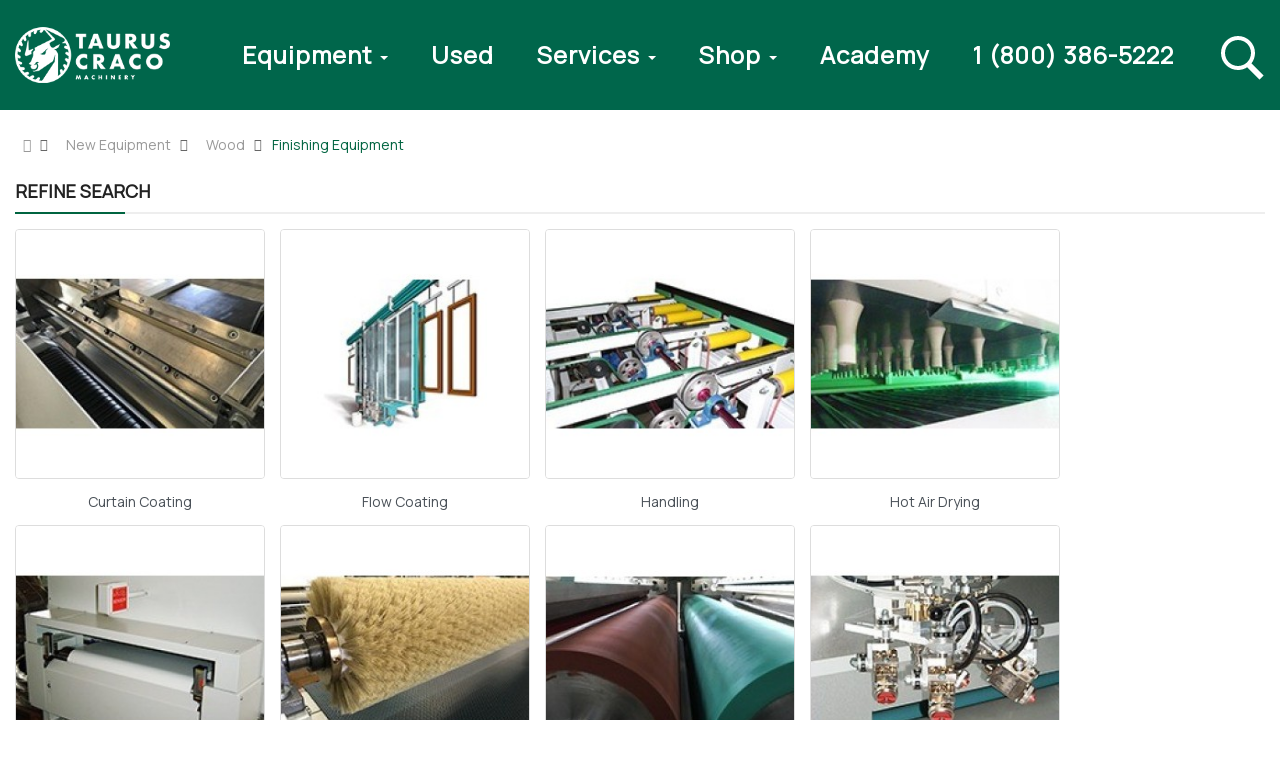

--- FILE ---
content_type: text/html; charset=utf-8
request_url: https://www.tauruscraco.com/new-products/wood-231/finishing-equipment/
body_size: 40006
content:

<!DOCTYPE html>
<html dir="ltr" lang="en">
<head>
<meta charset="UTF-8" />
<meta http-equiv="X-UA-Compatible" content="IE=edge">
<title>Finishing Equipment | Taurus Craco Machinery</title>
<base href="https://tauruscraco.com/" />

<link rel="icon" type="image/x-icon" href="image/tauruscraco-favicon.png">

<meta name="viewport" content="width=device-width, initial-scale=1"> 
<meta name="description" content="Finishing Equipment; Giardina brand dealer" /><meta name="keywords" content="Finishing Equipment, Giardina finishing equipment, Griardina finishing machine, Giardina finishing machines" /><!--[if IE]><meta http-equiv="X-UA-Compatible" content="IE=edge,chrome=1"><![endif]-->
 
	
	





















<script type="text/javascript" src="https://www.groupcreative365.com/js/806634.js" ></script>
<noscript><img src="https://www.groupcreative365.com/806634.png" style="display:none;" /></noscript>
                                    



<link rel="stylesheet" href="extension/so_theme/catalog/view/javascript/bootstrap/css/bootstrap.min.css">
<link rel="stylesheet" href="catalog/view/stylesheet/fonts/fontawesome/css/all.min.css">
<link rel="stylesheet" href="extension/so_theme/catalog/view/javascript/font-awesome/css/font-awesome.min.css">
<link rel="stylesheet" href="extension/so_theme/catalog/view/javascript/soconfig/css/lib.css">
<link rel="stylesheet" href="extension/so_theme/catalog/view/template/css/ie9-and-up.css">
<link rel="stylesheet" href="extension/so_theme/catalog/view/template/css/custom.css">
<link rel="stylesheet" href="extension/so_theme/catalog/view/javascript/icomoon/css/style.css">
<link rel="stylesheet" href="extension/so_theme/admin/view/template/module/so_page_builder/assets/css/shortcodes.css">
<link rel="stylesheet" href="extension/so_theme/catalog/view/javascript/so_page_builder/css/style.css">
<link rel="stylesheet" href="extension/so_theme/catalog/view/javascript/soconfig/css/owl.carousel.css">
<link rel="stylesheet" href="extension/so_theme/catalog/view/javascript/so_deals/css/slick.css">
<link rel="stylesheet" href="catalog/view/javascript/jquery/datetimepicker/daterangepicker.css">
<link rel="stylesheet" href="extension/so_theme/catalog/view/javascript/so_searchpro/css/chosen.css">
<link rel="stylesheet" href="extension/so_theme/catalog/view/javascript/so_searchpro/css/so_searchpro.css">
<link rel="stylesheet" href="extension/so_theme/catalog/view/javascript/so_listing_tabs/css/so-listing-tabs.css">
<link rel="stylesheet" href="extension/so_theme/catalog/view/javascript/so_sociallogin/css/so_sociallogin.css">
<link rel="stylesheet" href="extension/so_theme/catalog/view/javascript/so_latest_blog/css/style.css">
<link rel="stylesheet" href="extension/so_theme/catalog/view/javascript/so_megamenu/so_megamenu.css">
<link rel="stylesheet" href="extension/so_theme/catalog/view/javascript/so_megamenu/wide-grid.css">
<link rel="stylesheet" href="extension/so_theme/catalog/view/javascript/so_home_slider/css/style.css">
<link rel="stylesheet" href="extension/so_theme/catalog/view/javascript/so_newletter_custom_popup/css/style.css">
<link rel="stylesheet" href="extension/so_theme/catalog/view/javascript/so_extra_slider/css/style.css">
<link rel="stylesheet" href="extension/so_theme/catalog/view/javascript/so_extra_slider/css/css3.css">
<link rel="stylesheet" href="extension/so_theme/catalog/view/javascript/so_instagram_gallery/css/style.css">
<link rel="stylesheet" href="extension/so_theme/catalog/view/javascript/so_basic_products/css/style.css">
<link rel="stylesheet" href="extension/so_theme/catalog/view/javascript/so_deals/css/style.css">
<link rel="stylesheet" href="extension/so_theme/catalog/view/javascript/so_deals/css/css3.css">
<link rel="stylesheet" href="extension/so_theme/catalog/view/javascript/so_super_category/css/style.css">
<link rel="stylesheet" href="extension/so_theme/catalog/view/javascript/so_super_category/css/animate.css">
<link rel="stylesheet" href="extension/so_theme/catalog/view/javascript/so_advanced_search/css/style.css">
<link rel="stylesheet" href="extension/so_theme/catalog/view/javascript/so_call_for_price/css/jquery.fancybox.css">
<link rel="stylesheet" href="extension/so_theme/catalog/view/javascript/so_call_for_price/css/style.css">
<link rel="stylesheet" href="extension/so_theme/catalog/view/template/css/layout35/yellow35.css">
<link rel="stylesheet" href="extension/so_theme/catalog/view/template/css/header/header29.css">
<link rel="stylesheet" href="extension/so_theme/catalog/view/template/css/footer/footer35.css">
<link rel="stylesheet" href="extension/so_theme/catalog/view/template/css/responsive.css">

<script src="extension/so_theme/catalog/view/javascript/jquery/jquery-3.6.0.min.js"></script>
<script src="extension/so_theme/catalog/view/javascript/bootstrap/js/bootstrap.min.js"></script>
<script src="extension/so_theme/catalog/view/javascript/bootstrap/js/bootstrap.bundle.min.js"></script>
<script src="extension/so_theme/catalog/view/javascript/soconfig/js/libs.js"></script>
<script src="extension/so_theme/catalog/view/javascript/soconfig/js/so.system.js"></script>
<script src="extension/so_theme/catalog/view/javascript/lazysizes/lazysizes.min.js"></script>
<script src="extension/so_theme/catalog/view/template/js/jquery.nav.js"></script>
<script src="extension/so_theme/catalog/view/template/js/so.custom.js"></script>
<script src="extension/so_theme/catalog/view/template/js/custom.js"></script>
<script src="extension/so_theme/catalog/view/template/js/common.js"></script>
<script src="extension/so_theme/admin/view/template/module/so_page_builder/assets/js/shortcodes.js"></script>
<script src="extension/so_theme/catalog/view/javascript/so_page_builder/js/section.js"></script>
<script src="extension/so_theme/catalog/view/javascript/so_page_builder/js/modernizr.video.js"></script>
<script src="extension/so_theme/catalog/view/javascript/so_page_builder/js/swfobject.js"></script>
<script src="extension/so_theme/catalog/view/javascript/so_page_builder/js/video_background.js"></script>
<script src="extension/so_theme/catalog/view/javascript/soconfig/js/owl.carousel.js"></script>
<script src="extension/so_theme/catalog/view/javascript/so_deals/js/slick.js"></script>
<script src="extension/so_theme/catalog/view/javascript/so_searchpro/js/chosen.jquery.js"></script>
<script src="extension/so_theme/catalog/view/javascript/so_megamenu/so_megamenu.js"></script>
<script src="extension/so_theme/catalog/view/javascript/so_categories/js/jquery.imagesloaded.js"></script>
<script src="extension/so_theme/catalog/view/javascript/so_categories/js/jquery.so_accordion.js"></script>
<script src="extension/so_theme/catalog/view/javascript/so_html_content/js/script.js"></script>
<script src="catalog/view/javascript/jquery/datetimepicker/moment.min.js"></script>
<script src="catalog/view/javascript/jquery/datetimepicker/moment-with-locales.min.js"></script>
<script src="catalog/view/javascript/jquery/datetimepicker/daterangepicker.js"></script>
<script src="extension/so_theme/catalog/view/javascript/soconfig/js/jquery.elevateZoom-3.0.8.min.js"></script>
<script src="extension/so_theme/catalog/view/javascript/so_call_for_price/js/jquery.fancybox.js"></script>
<script src="extension/so_theme/catalog/view/javascript/so_call_for_price/js/script.js"></script>



 <link href='https://fonts.googleapis.com/css?family=Manrope:wght@400;500;700;800' rel='stylesheet' type='text/css'>  	
 <link href='https://fonts.googleapis.com/css?family=Manrope:wght@300;400;500;600;700;800' rel='stylesheet' type='text/css'>  	
 <link href='https://fonts.googleapis.com/css?family=Manrope:wght@300;400;500;600;700;800' rel='stylesheet' type='text/css'>  	
	<style type="text/css">
		 body, #wrapper{font-family:'Manrope'}
		 
	</style>
 
 
	<style type="text/css">
		 .layout-35.common-home #content .module .modtitle,.layout-35.common-home #wrapper .row-advanced .heading-title h2,.listingtab-layout35 .col_left .cates h4,.blog-home35 .blog-external-simple .item .media-body h4 a,.typefooter-35 .newsletter-footer22 .newsletter .title-block .page-heading,.typefooter-35 .module .modtitle{font-family:'Manrope'}
		 
	</style>
 

<link rel="preconnect" href="https://fonts.googleapis.com">
<link rel="preconnect" href="https://fonts.gstatic.com" crossorigin>
<link href="https://fonts.googleapis.com/css2?family=Arvo:ital,wght@0,400;0,700;1,400;1,700&display=swap" rel="stylesheet">
<link href="https://fonts.googleapis.com/css2?family=Plus+Jakarta+Sans:ital,wght@0,200..800;1,200..800&display=swap" rel="stylesheet">
<link href="https://fonts.googleapis.com/css2?family=Poppins:ital,wght@0,100;0,200;0,300;0,400;0,500;0,600;0,700;0,800;0,900;1,100;1,200;1,300;1,400;1,500;1,600;1,700;1,800;1,900&display=swap" rel="stylesheet">

    <style type="text/css">.megamenu li a{
color:#fff !important;
padding:35px 25px !important;
}
.megamenu p a{
padding:0px !important;
}

.typefooter-35 .newsletter-footer22 .newsletter .block_content form.signup .subcribe button{

color:#fff !important;

}

.service-top .contentslider .item .sv-info p{
width:100% !important;
}

.typefooter-35 .newsletter-footer22 .newsletter .block_content form.signup .subcribe button{

background-color:#000 !important;
}

.typefooter-35 .newsletter-footer22 .newsletter .block_content form.signup .subcribe button:hover{

background-color:#fcb71c !important;
}
#so-groups{
display:none !important;

}
.layout-35.common-home #wrapper .row-advanced {
    background: none;
}

.box-advanced-search-custom  .heading-title h2 {
    font-weight: 700;
    text-transform: uppercase;
    font-size: 62px;
    color: #fff;
    margin: 0;
   font-family: 'Rajdhani', sans-serif;
}
.box-advanced-search-custom  .heading-title h3 {
    font-size: 22px;
     font-weight: normal;
    margin-bottom: 30px
}

.box-advanced-search-custom  .form-control, select {
  font-size: 14px;
}

.box-advanced-search-custom  .so_advanced_search .sas_inner-box-search .search-button button {
  font-size: 20px;
}

ul.megamenu .sub-menu .content &gt; .row{

display:none !important;
}
.middle2{
padding: 0px 8px;
}
.typeheader-27 .shopping_cart{
padding:0px 7px;
}
.shopping_cart{
display:none !important;
}
.telephone a:hover{
color:#FFA500 !important;
}
.view-map:hover{
color:#FFA500 !important;
}
.currency{
display:none !important;
}
.account{
display:none !important;
}
#map-canvas{
height:auto !important;
}
input[type=number]::-webkit-inner-spin-button, 
input[type=number]::-webkit-outer-spin-button { 
  -webkit-appearance: none; 
  margin: 0; 
}

@media (max-width: 767px) {
  .typeheader-27 ul.top-link  li {
	margin-left: 10px;
  }
}
.refine-search__subitem{
width:20% !important;
}
.content-aside .module{
border:none !important;
}

.refine-search a{
white-space: nowrap;
    /* width: 50px; */
    overflow: hidden;
    text-overflow: ellipsis;

}
@media only screen and (min-width: 600px){
.background-color{
background-color:#00664B;
padding:50px 150px;
color:#fff;
}
.background-color1{
background-color:#bc8649;
padding:50px 150px;
color:#fff;
}

.background-color2{
background-color:#fdb71d;
padding:50px 150px;
color:#fff;
}
}


@media only screen and (max-width: 600px) {

  .background-color{
background-color:#00664B;
padding:50px 20px;
color:#fff;
}
.background-color1{
background-color:#bc8649;
padding:50px 20px;
color:#fff;
}

.background-color2{
background-color:#eca812;
padding:50px 20px;
color:#fff;
}
  
}
.sohomepage-slider{
margin-bottom:-16px !important;
}
.machine-sale{
background:none;
border: 1px solid #fff;
padding:8px;
color:#fff;
}
.machine-sale:hover{
background-color:#fff!important;
border:1px solid #fff!imporant;
color:#000;

}
.banner-padding{
margin-top:20px !important;
}
#tab-videos, #tab-customField1, #tab-reviews{
display:none !important;
}

.product-category  .so-extraslider .extraslider-inner .item .col-xl-3 {
       width: 100%;
}
.product-property-title, .tabs{
display:none !important;
}


.typefooter-35 .newsletter-footer21 .newsletter .block_content form.signup .subcribe button{

    top: 0;
    right: -1px;
}





.header-middle {

padding:0px !important;
}

@media only screen and (min-width: 600px) {
  
  .header-middle{
background-color:#00664B;
}

.icom-search1{
color:#fff !important;
}
.megamenu li a:hover{
background-color:#E0A74F !important;
color:#006440!important;
}
.megamenu li .sub-menu a:hover{
color:#E0A74F !important;
}
.megamenu li.phone a:hover{

background-color:#00664B!important;
color:#FF9800!important;
}
ul.megamenu li .sub-menu .content{
background-color:#fff;
}
}
.input-container {
    position: relative;
    display: inline-block;
}

.input-container input {
    padding-right: 30px; /* Adjust this value according to your icon size */
background-color:#00664B !important;
}

.input-container button {
    position: absolute;
    top: 0;
    right: 0;
    bottom: 0;
    width: 30px; /* Adjust this value according to your icon size */
background-color:#00664B !important;
border:2px solid #E0A74F;
border-left:0px;
}
.typefooter-35 .socials{
float:left !important;

}
.input-container input{
background-color:#00664B !important;
border-radius:0px !important;
border:2px solid #E0A74F;
border-right:0px;
color:#E0A74F !important;
}
.input-container input:focus{
border:2px solid #E0A74F;
border-right:0px;
}

    .custom-button i {
        margin-right: 5px; /* Adjusted margin to provide space between icon and text */
    }
@media only screen and (max-width: 600px) {
.custom-button{
display:none !important;
}
}
.typefooter-35{

background-color:#00664B!important;
}
.logo img{
height:68px !important;
}
.container-megamenu.horizontal ul.megamenu .item-style1 .subcategory li a{
color:#E0A74F !important;
padding:0px !important;
border:none !important;

}
.container-megamenu.horizontal ul.megamenu .item-style1 .subcategory li a:hover{
background-color:#fff !important;

}
.container-megamenu.horizontal ul.megamenu .sub-menu .content .hover-menu .menu ul a.main-menu{
color:#00664B !important;
}
.container-megamenu.horizontal ul.megamenu .sub-menu .content .hover-menu .menu ul a.main-menu:hover{
background-color:#fff !important;
    color: #E0A74F !important;

}
.container-megamenu.horizontal ul.megamenu .title-submenu{
color:#E0A74F !important;
border:none !important;
}
.container-megamenu.horizontal ul.megamenu .title-submenu:hover{

background-color:#fff !important;
border:none !important;
}

.html p a{
color:#00664B !important;
}
.html p a:hover{
background-color:#fff !important;
}

.button:hover, .btn:hover{
border-color: #E0A74F !important;

}

.typefooter-35 .box-footer ul.menu li a:hover{
color:#fff !important;
}
::placeholder {
color: #E0A74F !important; 

}
.typefooter-35 .socials ul li a{
border-radius:50%;
background-color:#E0A74F;
color:#00664B;
}
.typefooter-35 .footer-top{
border-bottom:1px solid #E0A74F;
}

.typefooter-35 .socials{
margin: auto -12px !important;

}
.typeheader-29 .container-megamenu.horizontal ul.megamenu &gt; li &gt; a{
letter-spacing:1px !important;
} </style>
 

 


<link href="https://tauruscraco.com/new-equipment/wood/finishing-equipment" rel="canonical" />	
 

<script type="text/javascript" src="https://www.groupcreative365.com/js/806634.js" ></script>
<noscript><img src="https://www.groupcreative365.com/806634.png" style="display:none;" /></noscript>

</head>

		

			 

	 
		
	
<body class="product-category ltr layout-35 full_other_pages" data-lang="en-gb">
<div id="wrapper" class="wrapper-full banners-effect-1">  
	
	

		 


<div class="so-pre-loader no-pre-loader"><div class="so-loader-line" id="line-load"></div></div>

	<!-- Google tag (gtag.js) -->
<script async src="https://www.googletagmanager.com/gtag/js?id=G-RPTT87PB3N"></script>
<script>
  window.dataLayer = window.dataLayer || [];
  function gtag(){dataLayer.push(arguments);}
  gtag('js', new Date());

  gtag('config', 'G-RPTT87PB3N');
</script>
<header id="header" class=" variant typeheader-29">
	  
			
	
	 
	<div class="header-middle ">
		<div class="container">
			<div class="row">			
				<div class="navbar-logo col-xl-2 col-lg-3 col-md-5 col-sm-5 col-xs-8 col-8">
					<div class="logo">
				   								   <a href="https://tauruscraco.com"><img class="lazyload" data-sizes="auto" src="[data-uri]" data-src="image/catalog/Taurus Craco/tclogo.png" title="New &amp; Used Woodworking Machinery Equipment | Taurus Craco" alt="New &amp; Used Woodworking Machinery Equipment | Taurus Craco" /></a>
			    
        
				   	</div>
				   	<div class="d-none logo-menu">
                         <a href="https://tauruscraco.com"><img  src="image/catalog/Taurus Craco/tclogo-green.png"  title="New & Used Woodworking Machinery Equipment | Taurus Craco" alt="New & Used Woodworking Machinery Equipment | Taurus Craco" height="68px"></a>				   	
				    </div>
				</div>
				<div class="middle2 col-xl-10 col-lg-9 col-md-7 col-sm-7 col-xs-4 col-4">
					<div class="main-menu-w">					
						  <div class="responsive megamenu-style-dev">
		
		<nav class="navbar-default">
		<div class=" container-megamenu   horizontal ">
					<div class="navbar-header">
				<button type="button" id="show-megamenu" data-bs-toggle="collapse"  class="navbar-toggle">
					<span class="icon-bar"></span>
					<span class="icon-bar"></span>
					<span class="icon-bar"></span>
				</button>
			</div>
		
					<div class="megamenu-wrapper">
		
				    <div class="d-none logo-menu" style="display: flex;align-items: center;justify-content: space-between;">
									   <a href="https://tauruscraco.com"><img class="lazyload" data-sizes="auto" src="[data-uri]" data-src="image/catalog/Taurus Craco/tclogo.png" title="New &amp; Used Woodworking Machinery Equipment | Taurus Craco" alt="New &amp; Used Woodworking Machinery Equipment | Taurus Craco" /></a>
			    
        		        
			<span id="remove-megamenu" class="fa fa-times" style="padding-right: 0;padding-left: 20px;"></span>
		    </div>
		
			<div class="megamenu-pattern">
			    
                <form method="GET" action="index.php" class="typefooter-35">
                		<div id="search0" class="search input-group form-group nav-open">
                			<input class="autosearch-input form-control" type="text" value="" size="50" autocomplete="off" placeholder="Search for New or Used Products" name="search"><ul class="dropdown-menu" style="display: none;"></ul>
                			<button type="submit" class="button-search btn btn-default btn-lg" name="submit_search"><i class="fa fa-search"></i> </button>
                		</div>
                        <input type="hidden" name="route" value="product/search">
                </form>			    
			    
				<div class="container">
					<ul class="megamenu"
					data-transition="slide" data-animationtime="500">
												
																																																
																													
							
							
																						
							
																						
																																															
							
							
														
													
								<li class="item-style1 with-sub-menu hover" >
									<p class='close-menu'></p>
																			<a href="https://tauruscraco.com/new-equipment" class="clearfix" >
											<strong>
												Equipment
											</strong>
											<span class="labelNew"></span>
											<b class='caret'></b>
										</a>
									
																			<div class="sub-menu" style="width: 100%">
											<div class="content">
												<div class="row">
																																																																																			<div class="col-sm-3">
																																																<ul class="subcategory subcate-col">
																																					<li>
																																									<a href="https://tauruscraco.com/catalog?path=63" class="title-submenu subcate-col">Advanced Materials</a>
																																																													<div class="row"><div class="col-sm-12 hover-menu"><div class="menu"><ul><li><a href="https://tauruscraco.com/new-equipment/advanced-materials/composite-and-resin-machine-centers" onclick="window.location = 'https://tauruscraco.com/new-equipment/advanced-materials/composite-and-resin-machine-centers';" class="main-menu">Composite and Resin Machine Centers</a></li><li><a href="https://tauruscraco.com/new-equipment/advanced-materials/glass-coating-machines" onclick="window.location = 'https://tauruscraco.com/new-equipment/advanced-materials/glass-coating-machines';" class="main-menu">Glass-Coating Machines</a></li><li><a href="https://tauruscraco.com/new-equipment/advanced-materials/light-alloys-and-aluminum-machine-centers" onclick="window.location = 'https://tauruscraco.com/new-equipment/advanced-materials/light-alloys-and-aluminum-machine-centers';" class="main-menu">Light Alloys and Aluminum Machine Centers</a></li><li><a href="https://tauruscraco.com/new-equipment/advanced-materials/medical-waste-shredding" onclick="window.location = 'https://tauruscraco.com/new-equipment/advanced-materials/medical-waste-shredding';" class="main-menu">Medical Waste Shredding</a></li><li><a href="https://tauruscraco.com/new-equipment/advanced-materials/metal-briquetting" onclick="window.location = 'https://tauruscraco.com/new-equipment/advanced-materials/metal-briquetting';" class="main-menu">Metal Briquetting</a></li><li><a href="https://tauruscraco.com/new-equipment/advanced-materials/polyurethane-presses-polyurethane-injection-equipment" onclick="window.location = 'https://tauruscraco.com/new-equipment/advanced-materials/polyurethane-presses-polyurethane-injection-equipment';" class="main-menu">Polyurethane Presses &amp; Polyurethane Injection Equipment</a></li></ul></div></div></div>
																																																											</li>		
																																			</ul>
																																													</div>
																																																																						<div class="col-sm-3">
																																																<ul class="subcategory subcate-col">
																																					<li>
																																									<a href="https://tauruscraco.com/catalog?path=289" class="title-submenu subcate-col">STONE</a>
																																																													<div class="row"><div class="col-sm-12 hover-menu"><div class="menu"><ul><li><a href="https://tauruscraco.com/new-equipment/stone/bridge-saws" onclick="window.location = 'https://tauruscraco.com/new-equipment/stone/bridge-saws';" class="main-menu">Bridge Saws</a></li><li><a href="https://tauruscraco.com/new-equipment/stone/stone-cnc-machines" onclick="window.location = 'https://tauruscraco.com/new-equipment/stone/stone-cnc-machines';" class="main-menu">CNC Machines</a></li><li><a href="https://tauruscraco.com/new-equipment/stone/Stone-dust-collection" onclick="window.location = 'https://tauruscraco.com/new-equipment/stone/Stone-dust-collection';" class="main-menu">Dust Collection</a></li><li><a href="https://tauruscraco.com/new-equipment/stone/water-filtration-systems" onclick="window.location = 'https://tauruscraco.com/new-equipment/stone/water-filtration-systems';" class="main-menu">Water Filtration Systems</a></li><li><a href="https://tauruscraco.com/new-equipment/stone/workstations" onclick="window.location = 'https://tauruscraco.com/new-equipment/stone/workstations';" class="main-menu">Workstations</a></li></ul></div></div></div>
																																																											</li>		
																																			</ul>
																																													</div>
																																																																						<div class="col-sm-6">
																																																<ul class="subcategory subcate-col">
																																					<li>
																																									<a href="https://tauruscraco.com/catalog?path=231" class="title-submenu subcate-col">Wood</a>
																																																													<div class="row"><div class="col-sm-6 hover-menu"><div class="menu"><ul><li><a href="https://tauruscraco.com/new-equipment/wood/air-compressors-dryers" onclick="window.location = 'https://tauruscraco.com/new-equipment/wood/air-compressors-dryers';" class="main-menu">Air Compressors &amp; Dryers</a></li><li><a href="https://tauruscraco.com/new-equipment/wood/briquetting-equipment" onclick="window.location = 'https://tauruscraco.com/new-equipment/wood/briquetting-equipment';" class="main-menu">Briquetting Equipment</a></li><li><a href="https://tauruscraco.com/new-equipment/wood/clamping-equipment" onclick="window.location = 'https://tauruscraco.com/new-equipment/wood/clamping-equipment';" class="main-menu">Clamping Equipment</a></li><li><a href="https://tauruscraco.com/new-equipment/wood/cnc-machines" onclick="window.location = 'https://tauruscraco.com/new-equipment/wood/cnc-machines';" class="main-menu">CNC Machines</a></li><li><a href="https://tauruscraco.com/new-equipment/wood/door-mfg-equipment" onclick="window.location = 'https://tauruscraco.com/new-equipment/wood/door-mfg-equipment';" class="main-menu">Door MFG Equipment</a></li><li><a href="https://tauruscraco.com/new-equipment/wood/dovetail-drawer-mfg" onclick="window.location = 'https://tauruscraco.com/new-equipment/wood/dovetail-drawer-mfg';" class="main-menu">Dovetail / Drawer MFG</a></li><li><a href="https://tauruscraco.com/new-equipment/wood/dowel-inserting-machines" onclick="window.location = 'https://tauruscraco.com/new-equipment/wood/dowel-inserting-machines';" class="main-menu">Dowel Inserting Machines</a></li><li><a href="https://tauruscraco.com/new-equipment/wood/drilling-machines" onclick="window.location = 'https://tauruscraco.com/new-equipment/wood/drilling-machines';" class="main-menu">Drilling Machines</a></li><li><a href="https://tauruscraco.com/new-equipment/wood/New-indoor-dust-collectors" onclick="window.location = 'https://tauruscraco.com/new-equipment/wood/New-indoor-dust-collectors';" class="main-menu">Dust Collectors</a></li><li><a href="https://tauruscraco.com/new-equipment/wood/Single-Sided-Edgebander" onclick="window.location = 'https://tauruscraco.com/new-equipment/wood/Single-Sided-Edgebander';" class="main-menu">Edgebanders</a></li><li><a href="https://tauruscraco.com/new-equipment/wood/end-matchers-end-profiling" onclick="window.location = 'https://tauruscraco.com/new-equipment/wood/end-matchers-end-profiling';" class="main-menu">End Matchers &amp; End Profiling</a></li><li><a href="https://tauruscraco.com/new-equipment/wood/feeders-return-conveyors" onclick="window.location = 'https://tauruscraco.com/new-equipment/wood/feeders-return-conveyors';" class="main-menu">Feeders &amp; Return Conveyors</a></li><li><a href="https://tauruscraco.com/new-equipment/wood/finishing-equipment" onclick="window.location = 'https://tauruscraco.com/new-equipment/wood/finishing-equipment';" class="main-menu">Finishing Equipment</a></li><li><a href="https://tauruscraco.com/new-equipment/wood/gluing-equipment" onclick="window.location = 'https://tauruscraco.com/new-equipment/wood/gluing-equipment';" class="main-menu">Gluing Equipment</a></li><li><a href="https://tauruscraco.com/new-equipment/wood/handheld-power-tools" onclick="window.location = 'https://tauruscraco.com/new-equipment/wood/handheld-power-tools';" class="main-menu">Handheld Power Tools</a></li><li><a href="https://tauruscraco.com/new-equipment/wood/jointers" onclick="window.location = 'https://tauruscraco.com/new-equipment/wood/jointers';" class="main-menu">Jointers</a></li></ul></div></div><div class="col-sm-6 hover-menu"><div class="menu"><ul><li><a href="https://tauruscraco.com/new-equipment/wood/material-handling" onclick="window.location = 'https://tauruscraco.com/new-equipment/wood/material-handling';" class="main-menu">Material Handling</a></li><li><a href="https://tauruscraco.com/new-equipment/wood/moulders" onclick="window.location = 'https://tauruscraco.com/new-equipment/wood/moulders';" class="main-menu">Moulders</a></li><li><a href="https://tauruscraco.com/new-equipment/wood/packaging-equipment" onclick="window.location = 'https://tauruscraco.com/new-equipment/wood/packaging-equipment';" class="main-menu">Packaging Equipment</a></li><li><a href="https://tauruscraco.com/new-equipment/wood/pallet-equipment" onclick="window.location = 'https://tauruscraco.com/new-equipment/wood/pallet-equipment';" class="main-menu">Pallet Equipment</a></li><li><a href="https://tauruscraco.com/new-equipment/wood/planers" onclick="window.location = 'https://tauruscraco.com/new-equipment/wood/planers';" class="main-menu">Planers</a></li><li><a href="https://tauruscraco.com/new-equipment/wood/presses" onclick="window.location = 'https://tauruscraco.com/new-equipment/wood/presses';" class="main-menu">Presses</a></li><li><a href="https://tauruscraco.com/new-equipment/wood/return-conveyors-feeders" onclick="window.location = 'https://tauruscraco.com/new-equipment/wood/return-conveyors-feeders';" class="main-menu">Return Conveyors &amp; Feeders</a></li><li><a href="https://tauruscraco.com/new-equipment/wood/sanders" onclick="window.location = 'https://tauruscraco.com/new-equipment/wood/sanders';" class="main-menu">Sanders</a></li><li><a href="https://tauruscraco.com/new-equipment/wood/saws" onclick="window.location = 'https://tauruscraco.com/new-equipment/wood/saws';" class="main-menu">Saws</a></li><li><a href="https://tauruscraco.com/new-equipment/wood/shapers" onclick="window.location = 'https://tauruscraco.com/new-equipment/wood/shapers';" class="main-menu">Shapers</a></li><li><a href="https://tauruscraco.com/new-equipment/wood/storage-systems" onclick="window.location = 'https://tauruscraco.com/new-equipment/wood/storage-systems';" class="main-menu">Storage Systems</a></li><li><a href="https://tauruscraco.com/new-equipment/wood/Friulmac-tenoners" onclick="window.location = 'https://tauruscraco.com/new-equipment/wood/Friulmac-tenoners';" class="main-menu">Tenoners</a></li><li><a href="https://tauruscraco.com/new-equipment/wood/texturizing-machines" onclick="window.location = 'https://tauruscraco.com/new-equipment/wood/texturizing-machines';" class="main-menu">Texturizing Machines</a></li><li><a href="https://tauruscraco.com/new-equipment/wood/vacuum-lifters" onclick="window.location = 'https://tauruscraco.com/new-equipment/wood/vacuum-lifters';" class="main-menu">Vacuum Lifters</a></li><li><a href="https://tauruscraco.com/new-equipment/wood/veneer-equipment" onclick="window.location = 'https://tauruscraco.com/new-equipment/wood/veneer-equipment';" class="main-menu">Veneer Equipment</a></li><li><a href="https://tauruscraco.com/new-equipment/wood/wood-waste-equipment-recycling" onclick="window.location = 'https://tauruscraco.com/new-equipment/wood/wood-waste-equipment-recycling';" class="main-menu">Wood Waste Equipment / Recycling</a></li></ul></div></div></div>
																																																											</li>		
																																			</ul>
																																													</div>
																									</div>												
											</div>
										</div>										
																	</li>
																																																							
																													
							
							
																						
							
							
							
							
							
																													
													
								<li class="style-page" >
									<p class='close-menu'></p>
																			<a href="https://tauruscraco.machineryhost.com/" class="clearfix" target="_blank">
											<strong>
												Used
											</strong>
											
										</a>
									
																	</li>
																																																							
																													
							
							
																						
							
							
																																															
							
							
														
													
								<li class="item-style1 with-sub-menu hover" >
									<p class='close-menu'></p>
																			<a href="" class="clearfix" >
											<strong>
												Services
											</strong>
											
											<b class='caret'></b>
										</a>
									
																			<div class="sub-menu" style="width: 100%">
											<div class="content">
												<div class="row">
																																																																																			<div class="col-sm-12">
																															<div class="html subcate-col">
																	<p><a href="https://tauruscraco.com/information/technical-field-services">FIELD SERVICES</a></p>

<p><a href="https://tauruscraco.com/information/tooling-grinding-services">GRINDING SERVICES</a></p>

<p><a href="https://tauruscraco.com/information/Financing">FINANCING</a></p>
																</div>
																													</div>
																									</div>												
											</div>
										</div>										
																	</li>
																																																							
																													
							
							
																						
							
																						
																																															
							
							
																													
													
								<li class="item-style1 with-sub-menu hover" >
									<p class='close-menu'></p>
																			<a href="https://tcstore.ca" class="clearfix" target="_blank">
											<strong>
												Shop
											</strong>
											<span class="labelNew"></span>
											<b class='caret'></b>
										</a>
									
																			<div class="sub-menu" style="width: 100%">
											<div class="content">
												<div class="row">
																																																																																			<div class="col-sm-3">
																															<div class="html subcate-col">
																	<p><a class="title-submenu " href="https://www.tcstore.ca/moulder-grinding-hot-press-supplies/" target="_blank">MOULDER, GRINDING &amp; HOT PRESS SUPPLIES</a></p>

<p><a href="https://www.tcstore.ca/vecoplan-parts/" target="_blank">VECOPLAN PARTS</a></p>

<p><a href="https://www.tcstore.ca/stone-processing-supplies/" target="_blank">STONE PROCESSING SUPPLIES</a></p>

<p><a href="https://www.tcstore.ca/used-moulder-cutting-heads-feeders/" target="_blank">USED MOULDER CUTTING HEADS &amp; FEED ROLLERS</a></p>

<p><a class="title-submenu " href="https://www.tcstore.ca/power-tools-accesories/" target="_blank">POWER TOOLS &amp; ACCESORIES</a></p>

<p><a href="https://www.tcstore.ca/power-tools-accesories/corded/" target="_blank">CORDED</a></p>

<p><a href="https://www.tcstore.ca/power-tools-accesories/cordless/" target="_blank">CORDLESS</a></p>

<p><a href="https://www.tcstore.ca/power-tools-accesories/parts-accesories/" target="_blank">PARTS &amp; ACCESORIES</a></p>

<p><a href="https://www.tcstore.ca/power-tools-accesories/worktables-mobility-storage/" target="_blank">WORKTABLES, MOBILITY &amp; STORAGE</a></p>

<p><a href="https://www.tcstore.ca/saw-blades/" target="_blank">SAW BLADES</a></p>

<p><a href="https://www.tcstore.ca/domino-tenons-connectors/" target="_blank">DOMINO TENONS &amp; CONNECTORS</a></p>

<p><a href="https://www.tcstore.ca/bits-drill-router-screwdriver/" target="_blank">BITS (DRILL, ROUTER &amp; SCREWDRIVER)</a></p>
																</div>
																													</div>
																																																																						<div class="col-sm-3">
																															<div class="html ">
																	<p><a class="title-submenu " href="https://tcstore.ca/woodworking-machines-accessories/" target="_blank">WOODWORKING MACHINES &amp; ACCESSORIES </a></p>

<p><a href="https://tcstore.ca/gluing/" target="_blank">GLUING</a></p>

<p><a href="https://tcstore.ca/assembly-worktable/" target="_blank">ASSEMBLY &amp; WORKTABLE</a></p>

<p><a href="https://tcstore.ca/edgebanding-supplies/" target="_blank">EDGEBANDING SUPPLIES</a></p>

<p><a href="https://tcstore.ca/sawing/" target="_blank">SAWING</a></p>

<p><a href="https://tcstore.ca/dust-collection/" target="_blank">DUST COLLECTION</a></p>

<p><a href="https://tcstore.ca/compressors/" target="_blank">COMPRESSORS</a></p>

<p><a href="https://tcstore.ca/sawstop-parts-accesories/" target="_blank">SAWSTOP PARTS &amp; ACCESORIES</a></p>

<p><a href="https://tcstore.ca/sanding/" target="_blank">SANDING</a></p>

<p><a href="https://tcstore.ca/planning/" target="_blank">PLANNING</a></p>

<p><a href="https://tcstore.ca/drilling/" target="_blank">DRILLING</a></p>

<p><a href="https://tcstore.ca/accesories/" target="_blank">ACCESORIES</a></p>

<p><a href="https://tcstore.ca/power-feeding/" target="_blank">POWER FEEDING</a></p>

<p><a class="title-submenu " href="https://www.tcstore.ca/clearance-corner/" target="_blank">CLEARANCE CORNER </a></p>
																</div>
																													</div>
																																																																						<div class="col-sm-3">
																															<div class="html ">
																	<p><a class="title-submenu " href="https://tcstore.ca/dust-collectors-accessories/" target="_blank">DUST COLLECTION &amp; AIR FILTRATION</a></p>

<p><a href="https://tcstore.ca/dust-collection-air-filtration/bags/" target="_blank">BAGS</a></p>

<p><a href="https://tcstore.ca/flex-hose/" target="_blank">FLEX HOSE</a></p>

<p><a href="https://tcstore.ca/dust-collection-air-filtration/filters/" target="_blank">FILTERS</a></p>

<p><a href="https://tcstore.ca/air-filtration-downdraft-table-systems/" target="_blank">AIR FILTRATION &amp; DOWNDRAFT TABLE SYSTEMS</a></p>

<p><a href="https://tcstore.ca/dust-collectors-accessories" target="_blank">DUST COLLECTION &amp; AIR FILTRATION</a></p>

<p><a class="title-submenu " href="https://www.tcstore.ca/parts-accessories/" target="_blank">PARTS &amp; ACCESSORIES</a></p>

<p><a href="https://www.tcstore.ca/barbaric-parts/" target="_blank">BARBARIC PARTS</a></p>

<p><a href="https://www.tcstore.ca/circular-saw-blades/" target="_blank">CIRCULAR SAW BLADES</a></p>

<p><a href="https://www.tcstore.ca/jigsaw-blades/" target="_blank">JIGSAW BLADES</a></p>

<p><a href="https://www.tcstore.ca/lubricants/" target="_blank">LUBRICANTS</a></p>

<p><a href="https://www.tcstore.ca/oscilating-tool-blades/" target="_blank">OSCILATING TOOL BLADES</a></p>

<p><a href="https://www.tcstore.ca/cnc-tooling-accessories/cnc-tooling/" target="_blank">CNC TOOLING &amp; ACCESORIES</a></p>

<p><a href="https://www.tcstore.ca/cnc-tooling-accessories/better-vacuum-cups/" target="_blank">BETTER VACUUM CUPS - MANIFOLD VACUUM</a></p>

<p><a href="https://www.tcstore.ca/cnc-tooling-accessories/better-vacuum-cups-stone-vacuum/" target="_blank">BETTER VACUUM CUPS - STONE VACUUM</a></p>
																</div>
																													</div>
																																																																						<div class="col-sm-3">
																															<div class="html ">
																	<p><a class="title-submenu " href="https://www.tcstore.ca/sanding-texturizing-polishing/" target="_blank">SANDING, TEXTURIZING &amp; POLISHING</a></p>

<p><a href="https://www.tcstore.ca/sanding-texturizing/sandpaper-discs/" target="_blank">SANDPAPER DISCS</a></p>

<p><a href="https://www.tcstore.ca/sanding-texturizing/sandpaper-sheets/" target="_blank">SANDPAPER SHEETS</a></p>

<p><a href="https://www.tcstore.ca/sanding-texturizing/sanding-brushes/" target="_blank">SANDING BRUSHES</a></p>

<p><a href="https://www.tcstore.ca/sanding-texturizing/abrasive-sponge/" target="_blank">ABRASIVE SPONGE &amp; VLIES</a></p>

<p><a href="https://www.tcstore.ca/sanding-texturizing/sandpaper-rolls/" target="_blank">SANDPAPER ROLLS</a></p>

<p><a href="https://www.tcstore.ca/sanding-texturizing/texturizing-brushes/" target="_blank">TEXTURIZING BRUSHES</a></p>

<p><a href="https://www.tcstore.ca/polishing/" target="_blank">POLISHING</a></p>

<p><a href="https://www.tcstore.ca/sanding-texturizing-polishing/sanding-pads/" target="_blank">SANDING PADS</a></p>

<p><a href="https://www.tcstore.ca/sanding-texturizing-polishing/sanding-accesories/" target="_blank">SANDING ACCESORIES</a></p>

<p><a class="title-submenu " href="https://tcstore.ca/edgebanding-supplies/" target="_blank">EDGEBANDING SUPPLIES</a></p>

<p><a href="https://tcstore.ca/edgebanding-glue/" target="_blank">EDGEBANDING GLUE</a></p>

<p><a href="https://tcstore.ca/edgebanding/cleaning-and-finishing-agents/" target="_blank">CLEANING AND FINISHING AGENTS</a></p>

<p><a href="https://tcstore.ca/edgebanding/edgebander-lubricants/" target="_blank">EDGEBANDER LUBRICANTS</a></p>

<p><a href="https://tcstore.ca/edgebanding/edgebander-parts-accesories/" target="_blank">EDGEBANDER PARTS &amp; ACCESORIES</a></p>
																</div>
																													</div>
																									</div>												
											</div>
										</div>										
																	</li>
																																																							
																													
							
							
																						
							
							
							
							
							
														
													
								<li class="item-style2" >
									<p class='close-menu'></p>
																			<a href="https://tauruscraco.com/TC-Academy" class="clearfix" >
											<strong>
												Academy
											</strong>
											
										</a>
									
																	</li>
																																																							
																													
							
							
																						
							
							
							
							
							
														
													
								<li class="phone" >
									<p class='close-menu'></p>
																			<a href="tel:+18003865222" class="clearfix" >
											<strong>
												1 (800) 386-5222
											</strong>
											
										</a>
									
																	</li>
																		</ul>
				</div>
	
            	<div class="typefooter-35">			
                    <div class="socials">
                    <ul>
                        <li class="facebook"><a href="https://www.facebook.com/tauruscracomachinery/" target="_blank"><i class="fa fa-facebook"></i></a></li>
                        <li class="pinterest"><a href="https://www.linkedin.com/company/taurus-craco/posts/" target="_blank"><i class="fa fa-linkedin"></i></a></li>
                        <li class="instagram"><a href="https://www.instagram.com/tauruscracomachineryinc/" target="_blank"><i class="fa fa-instagram"></i></a></li>
                        <li class="Youtube"><a href="https://www.youtube.com/user/TCMACHINERYINC" target="_blank"><i class="fa fa-youtube-play"></i></a></li>
                    </ul>
                    </div>
                    <br>
                    <div class="box-opening box-footer ">
                      <div class="module clearfix">
                        <h3 class="modtitle">Get In Touch</h3>
                        <div class="modcontent">
                          <a class="service-des-phone" href="tel:+18003865222" style="color: #fff;
                    ">Toll Free: 1 (800) 386-5222</a>
                          <p class="email">Monday - Friday 8am – 5pm</p>
                         <a style="color: #fff;" class="address" href="https://maps.app.goo.gl/NbzPM5JUzYFJHL336" target="_blank">282 Orenda Rd. Brampton, Ontario. L6T 4X6. Canada</a>
                        </div>
                      </div>
                    </div>   
                </div>		
				
				
			</div>
		</div>
		
	
		
		</div>
	</nav>
	</div>

<script>
$(document).ready(function(){
	$('a[href="https://www.tauruscraco.com/new-products/wood-231/finishing-equipment/"]').each(function() {
		$(this).parents('.with-sub-menu').addClass('sub-active');
	});  
});
</script>
	
						<button class="custom-button"><span class="new-quote"><img src="/image/catalog/22554.png" style="margin-right: 10px;width: 37px;">Get a Quote</span></button>
					
						<div class="midde-right">
							<div class="search-header">
								<div class="icon-search"><img style="position: absolute;right: 5px;top: -10px;max-width: max-content;" src="image/catalog/search-icon.svg"></div>
							</div>			
							<div class="shopping_cart">							
							 	<div id="cart" class="btn-shopping-cart">
  
  <a data-loading-text="Loading... " class="btn-group top_cart dropdown-toggle" data-bs-toggle="dropdown">
    <div class="shopcart">
      <span class="icon-c">
		<i class="fa fa-shopping-basket"></i>
      </span>
      <div class="shopcart-inner">
        <p class="text-shopping-cart">

         My cart
        </p>
   
        <span class="total-shopping-cart cart-total-full">
           <span class="items_cart">0</span><span class="items_cart2"> item(s)</span><span class="items_carts"> - 0.00 </span>
        </span>
      </div>
    </div>
  </a>
  
  <ul class="dropdown-menu pull-right shoppingcart-box">
        <li>
      <p class="text-center empty">Your shopping cart is empty!</p>
    </li>
      </ul>
</div>

							</div>																	
						</div>							
					</div>																													
				</div>		
					
			</div>
		</div>
		  
<div id="sosearchpro" class="sosearchpro-wrapper so-search ">
	 
	
	<form method="GET" action="index.php">
		<div id="search0" class="search input-group form-group">
			 
			<div class="select_category filter_type  icon-select">
				<select class="no-border chosen-select" name="category_id">
					<option value="0">All Categories </option>
					 
						
						   
							<option value="556 ">CLEARANCE CORNER </option>
						 
						
						 
							
															<option value="616">&nbsp;-&nbsp;Brookhuis FMW-T </option>
							 
							
													 
							
															<option value="592">&nbsp;-&nbsp;King Canada 6 </option>
							 
							
																		 
						
						   
							<option value="523 ">DUST COLLECTION &amp; AIR FILTRATION </option>
						 
						
						 
							
															<option value="528">&nbsp;-&nbsp;AIR FILTRATION &amp; DOWNDRAFT TABLE SYSTEMS </option>
							 
							
													 
							
															<option value="524">&nbsp;-&nbsp;BAGS </option>
							 
							
													 
							
															<option value="526">&nbsp;-&nbsp;DUST COLLECTORS </option>
							 
							
													 
							
															<option value="525">&nbsp;-&nbsp;FILTERS </option>
							 
							
													 
							
															<option value="527">&nbsp;-&nbsp;FLEX HOSE </option>
							 
							
																		 
						
						   
							<option value="480 ">Edgebanding Supplies </option>
						 
						
						 
							
															<option value="557">&nbsp;-&nbsp;CLEANING AND FINISHING AGENTS </option>
							 
							
													 
							
															<option value="487">&nbsp;-&nbsp;EDGEBANDER PARTS &amp; ACCESORIES </option>
							 
							
													 
							
															<option value="481">&nbsp;-&nbsp;EDGEBANDING GLUE </option>
							 
							
																		 
						
						   
							<option value="218 ">Featured Products </option>
						 
						
											 
						
						   
							<option value="571 ">Light Industrial Machines &amp; Accessories </option>
						 
						
						 
							
															<option value="627">&nbsp;-&nbsp;13 -SPINDLE LINE BORING MACHINE </option>
							 
							
													 
							
															<option value="623">&nbsp;-&nbsp;16 GA. X 2 </option>
							 
							
													 
							
															<option value="586">&nbsp;-&nbsp;18 GA. X 2 </option>
							 
							
													 
							
															<option value="595">&nbsp;-&nbsp;18'' NOVA VOYAGER DVR DRILL PRESS </option>
							 
							
													 
							
															<option value="619">&nbsp;-&nbsp;Barth H600 Lifting Table </option>
							 
							
													 
							
															<option value="602">&nbsp;-&nbsp;Barth VakuuCar Assembly table </option>
							 
							
													 
							
															<option value="601">&nbsp;-&nbsp;Casadei CRH Corner Rounding Machine </option>
							 
							
													 
							
															<option value="573">&nbsp;-&nbsp;Cool Hammer Impact 34 oz - Free Shipping </option>
							 
							
													 
							
															<option value="599">&nbsp;-&nbsp;Gluing </option>
							 
							
													 
							
															<option value="609">&nbsp;-&nbsp;SawStop Industrial Cabinet 10&quot; Saw - 3HP, 1Ph, 230V, 60Hz W/ 36&quot; T-Glide </option>
							 
							
													 
							
															<option value="584">&nbsp;-&nbsp;SawStop Industrial Cabinet 10&quot; Saw - 3HP, 1Ph, 230V, 60Hz W/ 52&quot; T-Glide </option>
							 
							
													 
							
															<option value="588">&nbsp;-&nbsp;SawStop Industrial Cabinet 10&quot; Saw - 5HP, 1Ph, 230V, 60Hz W/ 36&quot; T-Glide </option>
							 
							
													 
							
															<option value="617">&nbsp;-&nbsp;SawStop Industrial Cabinet 10&quot; Saw - 5HP, 1Ph, 230V, 60Hz W/ 52&quot; T-Glide </option>
							 
							
													 
							
															<option value="612">&nbsp;-&nbsp;SawStop Industrial Cabinet 10&quot; Saw - 5HP, 3Ph, 230V, 60Hz W/ 36&quot; T-Glide </option>
							 
							
													 
							
															<option value="589">&nbsp;-&nbsp;SawStop Industrial Cabinet 10&quot; Saw - 5HP, 3Ph, 230V, 60Hz W/ 52&quot; T-Glide </option>
							 
							
													 
							
															<option value="606">&nbsp;-&nbsp;SawStop Industrial Cabinet 10&quot; Saw - 5HP, 3Ph, 480V, 60Hz W/ 36&quot; T-Glide </option>
							 
							
													 
							
															<option value="600">&nbsp;-&nbsp;SawStop Industrial Cabinet 10&quot; Saw - 5HP, 3Ph, 480V, 60Hz W/ 52&quot; T-Glide </option>
							 
							
													 
							
															<option value="624">&nbsp;-&nbsp;SawStop Industrial Cabinet 10&quot; Saw - 7.5HP, 3Ph, 230V, 60Hz W/ 36&quot; T-Glide </option>
							 
							
													 
							
															<option value="613">&nbsp;-&nbsp;SawStop Industrial Cabinet 10&quot; Saw - 7.5HP, 3Ph, 230V, 60Hz W/ 52&quot; T-Glide </option>
							 
							
													 
							
															<option value="622">&nbsp;-&nbsp;SawStop Industrial Cabinet 10&quot; Saw - 7.5HP, 3Ph, 480V, 60Hz W/ 36&quot; T-Glide </option>
							 
							
													 
							
															<option value="581">&nbsp;-&nbsp;SawStop Industrial Cabinet 10&quot; Saw - 7.5HP, 3Ph, 480V, 60Hz W/ 52&quot; T-Glide </option>
							 
							
													 
							
															<option value="614">&nbsp;-&nbsp;SawStop Professional Cabinet Saw - 1.75HP, 120V, 60Hz, 10&quot; W/ 30&quot; Fence </option>
							 
							
													 
							
															<option value="632">&nbsp;-&nbsp;SawStop Professional Cabinet Saw - 1.75HP, 120V, 60Hz, 10&quot; W/ 36&quot; Fence </option>
							 
							
													 
							
															<option value="618">&nbsp;-&nbsp;SawStop Professional Cabinet Saw - 1.75HP, 120V, 60Hz, 10&quot; W/ 52&quot; Fence </option>
							 
							
													 
							
															<option value="580">&nbsp;-&nbsp;SawStop Professional Cabinet Saw - 3HP, 230V, 60Hz, 10&quot; W/ 30&quot; Fence </option>
							 
							
													 
							
															<option value="572">&nbsp;-&nbsp;SawStop Professional Cabinet Saw - 3HP, 230V, 60Hz, 10&quot; W/ 36&quot; T-Glide </option>
							 
							
													 
							
															<option value="607">&nbsp;-&nbsp;SawStop Professional Cabinet Saw - 3HP, 230V, 60Hz, 10&quot; W/ 52&quot; T-Glide </option>
							 
							
													 
							
															<option value="604">&nbsp;-&nbsp;Shipping - King </option>
							 
							
																		 
						
						   
							<option value="555 ">MOULDER, GRINDING &amp; HOT PRESS SUPPLIES </option>
						 
						
						 
							
															<option value="625">&nbsp;-&nbsp;Bolts for Vecoplan Counterknife </option>
							 
							
													 
							
															<option value="629">&nbsp;-&nbsp;Bolts for Vecoplan Cutters </option>
							 
							
													 
							
															<option value="630">&nbsp;-&nbsp;Counterknife for Vecoplan Shredder (2 part) </option>
							 
							
													 
							
															<option value="615">&nbsp;-&nbsp;High Performance Table Lubricant 18.9L Pail </option>
							 
							
													 
							
															<option value="579">&nbsp;-&nbsp;Petro Canada Waylube 68 Feed Chain Oil Lubricant for Raimann Saws, Gang Rip Saws and Straight Line Rip Saws </option>
							 
							
													 
							
															<option value="610">&nbsp;-&nbsp;Vecoplan Concave Cutter </option>
							 
							
													 
							
															<option value="605">&nbsp;-&nbsp;Vecoplan Crown Cutter </option>
							 
							
													 
							
															<option value="597">&nbsp;-&nbsp;Weinig Cutter Guard Tool and Machinery Cleaner 5 Gal Pail </option>
							 
							
													 
							
															<option value="608">&nbsp;-&nbsp;Weinig Easylock HSS 170 x 16 x 3 - Pack of 2 </option>
							 
							
													 
							
															<option value="628">&nbsp;-&nbsp;Weinig Easylock HSS 285 x 16 x 3 - Pack of 2 </option>
							 
							
													 
							
															<option value="582">&nbsp;-&nbsp;Weinig Fluorescent Optimizing Crayon - Box of 12 </option>
							 
							
													 
							
															<option value="594">&nbsp;-&nbsp;Weinig International Grade #2 (x 4) </option>
							 
							
													 
							
															<option value="620">&nbsp;-&nbsp;Weinig International Grade #3 (x 4) </option>
							 
							
													 
							
															<option value="590">&nbsp;-&nbsp;Weinig Kluber Grease BF72-22 400g </option>
							 
							
													 
							
															<option value="621">&nbsp;-&nbsp;Weinig Kluber IsoFlex  NCA 15Grease 50gr </option>
							 
							
													 
							
															<option value="585">&nbsp;-&nbsp;Weinig Raimann Premium Glue-line Quality Blade </option>
							 
							
													 
							
															<option value="603">&nbsp;-&nbsp;Weinig Ronda Cool Grinding Coolant 5 Gal Pail </option>
							 
							
																		 
						
						   
							<option value="67 ">New Equipment </option>
						 
						
						 
							
															<option value="63">&nbsp;-&nbsp;Advanced Materials </option>
							 
							
							 
								   
									<option value="301 ">&nbsp;&nbsp;--&nbsp;&nbsp;Composite and Resin Machine Centers </option>
								 
							 
								   
									<option value="305 ">&nbsp;&nbsp;--&nbsp;&nbsp;Glass-Coating Machines </option>
								 
							 
								   
									<option value="306 ">&nbsp;&nbsp;--&nbsp;&nbsp;Light Alloys and Aluminum Machine Centers </option>
								 
							 
								   
									<option value="310 ">&nbsp;&nbsp;--&nbsp;&nbsp;Medical Waste Shredding </option>
								 
							 
								   
									<option value="309 ">&nbsp;&nbsp;--&nbsp;&nbsp;Metal Briquetting </option>
								 
							 
								   
									<option value="445 ">&nbsp;&nbsp;--&nbsp;&nbsp;Polyurethane Presses &amp; Polyurethane Injection Equipment </option>
								 
													 
							
															<option value="289">&nbsp;-&nbsp;STONE </option>
							 
							
							 
								   
									<option value="416 ">&nbsp;&nbsp;--&nbsp;&nbsp;Bridge Saws </option>
								 
							 
								   
									<option value="68 ">&nbsp;&nbsp;--&nbsp;&nbsp;CNC Machines </option>
								 
							 
								   
									<option value="66 ">&nbsp;&nbsp;--&nbsp;&nbsp;Dust Collection </option>
								 
							 
								   
									<option value="297 ">&nbsp;&nbsp;--&nbsp;&nbsp;Water Filtration Systems </option>
								 
							 
								   
									<option value="654 ">&nbsp;&nbsp;--&nbsp;&nbsp;Workstations </option>
								 
													 
							
															<option value="231">&nbsp;-&nbsp;Wood </option>
							 
							
							 
								   
									<option value="232 ">&nbsp;&nbsp;--&nbsp;&nbsp;Air Compressors &amp; Dryers </option>
								 
							 
								   
									<option value="234 ">&nbsp;&nbsp;--&nbsp;&nbsp;Briquetting Equipment </option>
								 
							 
								   
									<option value="230 ">&nbsp;&nbsp;--&nbsp;&nbsp;Clamping Equipment </option>
								 
							 
								   
									<option value="660 ">&nbsp;&nbsp;--&nbsp;&nbsp;CNC Machines </option>
								 
							 
								   
									<option value="240 ">&nbsp;&nbsp;--&nbsp;&nbsp;Door MFG Equipment </option>
								 
							 
								   
									<option value="237 ">&nbsp;&nbsp;--&nbsp;&nbsp;Dovetail / Drawer MFG </option>
								 
							 
								   
									<option value="238 ">&nbsp;&nbsp;--&nbsp;&nbsp;Dowel Inserting Machines </option>
								 
							 
								   
									<option value="410 ">&nbsp;&nbsp;--&nbsp;&nbsp;Drilling Machines </option>
								 
							 
								   
									<option value="135 ">&nbsp;&nbsp;--&nbsp;&nbsp;Dust Collectors </option>
								 
							 
								   
									<option value="134 ">&nbsp;&nbsp;--&nbsp;&nbsp;Edgebanders </option>
								 
							 
								   
									<option value="252 ">&nbsp;&nbsp;--&nbsp;&nbsp;End Matchers &amp; End Profiling </option>
								 
							 
								   
									<option value="452 ">&nbsp;&nbsp;--&nbsp;&nbsp;Feeders &amp; Return Conveyors </option>
								 
							 
								   
									<option value="103 ">&nbsp;&nbsp;--&nbsp;&nbsp;Finishing Equipment </option>
								 
							 
								   
									<option value="131 ">&nbsp;&nbsp;--&nbsp;&nbsp;Gluing Equipment </option>
								 
							 
								   
									<option value="432 ">&nbsp;&nbsp;--&nbsp;&nbsp;Handheld Power Tools </option>
								 
							 
								   
									<option value="132 ">&nbsp;&nbsp;--&nbsp;&nbsp;Jointers </option>
								 
							 
								   
									<option value="431 ">&nbsp;&nbsp;--&nbsp;&nbsp;Material Handling </option>
								 
							 
								   
									<option value="127 ">&nbsp;&nbsp;--&nbsp;&nbsp;Moulders </option>
								 
							 
								   
									<option value="420 ">&nbsp;&nbsp;--&nbsp;&nbsp;Packaging Equipment </option>
								 
							 
								   
									<option value="266 ">&nbsp;&nbsp;--&nbsp;&nbsp;Pallet Equipment </option>
								 
							 
								   
									<option value="267 ">&nbsp;&nbsp;--&nbsp;&nbsp;Planers </option>
								 
							 
								   
									<option value="273 ">&nbsp;&nbsp;--&nbsp;&nbsp;Presses </option>
								 
							 
								   
									<option value="255 ">&nbsp;&nbsp;--&nbsp;&nbsp;Return Conveyors &amp; Feeders </option>
								 
							 
								   
									<option value="278 ">&nbsp;&nbsp;--&nbsp;&nbsp;Sanders </option>
								 
							 
								   
									<option value="279 ">&nbsp;&nbsp;--&nbsp;&nbsp;Saws </option>
								 
							 
								   
									<option value="109 ">&nbsp;&nbsp;--&nbsp;&nbsp;Shapers </option>
								 
							 
								   
									<option value="459 ">&nbsp;&nbsp;--&nbsp;&nbsp;Storage Systems </option>
								 
							 
								   
									<option value="285 ">&nbsp;&nbsp;--&nbsp;&nbsp;Tenoners </option>
								 
							 
								   
									<option value="449 ">&nbsp;&nbsp;--&nbsp;&nbsp;Texturizing Machines </option>
								 
							 
								   
									<option value="457 ">&nbsp;&nbsp;--&nbsp;&nbsp;Vacuum Lifters </option>
								 
							 
								   
									<option value="88 ">&nbsp;&nbsp;--&nbsp;&nbsp;Veneer Equipment </option>
								 
							 
								   
									<option value="107 ">&nbsp;&nbsp;--&nbsp;&nbsp;Wood Waste Equipment / Recycling </option>
								 
																		 
						
						   
							<option value="574 ">Packaging Supplies &amp; Parts </option>
						 
						
						 
							
															<option value="587">&nbsp;-&nbsp;Edda Spinner Cartridge Tension Spring </option>
							 
							
													 
							
															<option value="591">&nbsp;-&nbsp;Edda Spinner Stretch Tension Spring </option>
							 
							
													 
							
															<option value="593">&nbsp;-&nbsp;Edda Stretch Cutting Knife </option>
							 
							
													 
							
															<option value="575">&nbsp;-&nbsp;TC Stretch 10&quot; Film Roll (2,100 ft) </option>
							 
							
													 
							
															<option value="626">&nbsp;-&nbsp;TC Stretch 10&quot; Film Roll (2,500 ft) </option>
							 
							
													 
							
															<option value="576">&nbsp;-&nbsp;TC Stretch 20&quot; Film Roll (2,500 ft) </option>
							 
							
													 
							
															<option value="577">&nbsp;-&nbsp;TC Stretch 20&quot; Film Roll (5,000 ft) </option>
							 
							
													 
							
															<option value="596">&nbsp;-&nbsp;TC Stretch 6.67&quot; Film Roll (2,100 ft) </option>
							 
							
																		 
						
						   
							<option value="529 ">PARTS &amp; ACCESSORIES </option>
						 
						
						 
							
															<option value="611">&nbsp;-&nbsp;Gear Oil 320 - 20L </option>
							 
							
													 
							
															<option value="598">&nbsp;-&nbsp;Grease Tube </option>
							 
							
																		 
						
						   
							<option value="503 ">POWER TOOLS &amp; ACCESORIES </option>
						 
						
						 
							
															<option value="522">&nbsp;-&nbsp;BITS (DRILL, ROUTER &amp; SCREWDRIVER) </option>
							 
							
													 
							
															<option value="504">&nbsp;-&nbsp;CORDED </option>
							 
							
													 
							
															<option value="511">&nbsp;-&nbsp;CORDLESS </option>
							 
							
													 
							
															<option value="521">&nbsp;-&nbsp;DOMINO TENONS &amp; CONNECTORS </option>
							 
							
													 
							
															<option value="518">&nbsp;-&nbsp;PARTS &amp; ACCESORIES </option>
							 
							
													 
							
															<option value="519">&nbsp;-&nbsp;WORKTABLES, MOBILITY &amp; STORAGE </option>
							 
							
																		 
						
						   
							<option value="220 ">Products </option>
						 
						
											 
						
						   
							<option value="488 ">SANDING, TEXTURIZING &amp; POLISHING </option>
						 
						
						 
							
															<option value="492">&nbsp;-&nbsp;ABRASIVE SPONGE &amp; VLIES </option>
							 
							
													 
							
															<option value="495">&nbsp;-&nbsp;POLISHING </option>
							 
							
													 
							
															<option value="497">&nbsp;-&nbsp;SANDING ACCESORIES </option>
							 
							
													 
							
															<option value="491">&nbsp;-&nbsp;SANDING BRUSHES </option>
							 
							
													 
							
															<option value="496">&nbsp;-&nbsp;SANDING PADS </option>
							 
							
													 
							
															<option value="489">&nbsp;-&nbsp;SANDPAPER DISCS </option>
							 
							
													 
							
															<option value="493">&nbsp;-&nbsp;SANDPAPER ROLLS </option>
							 
							
													 
							
															<option value="490">&nbsp;-&nbsp;SANDPAPER SHEETS </option>
							 
							
													 
							
															<option value="494">&nbsp;-&nbsp;TEXTURIZING BRUSHES </option>
							 
							
																						</select>
			</div>
			  
		
			
							<input class="autosearch-input form-control" type="text" value="" size="50" autocomplete="off" placeholder="Search for New or Used Products" name="search">
						<button type="submit" class="button-search btn btn-default btn-lg" name="submit_search"><img style="margin-bottom: 10px;" src="image/catalog/search-icon-2.png"></button>
		</div>

		
		<input type="hidden" name="route" value="product/search"/>
	</form>
    <svg xmlns="http://www.w3.org/2000/svg" xmlns:xlink="http://www.w3.org/1999/xlink" width="91" height="78" viewBox="0 0 91 78">
      <g id="Group_343" data-name="Group 343" transform="translate(-1829 -160)">
        <rect id="Rectangle_41387" data-name="Rectangle 41387" width="91" height="78" transform="translate(1829 160)" fill="#fff"/>
        <image id="close-green" width="37" height="37" transform="translate(1856 181)" xlink:href="[data-uri]"/>
      </g>
    </svg>


	
</div>
<script type="text/javascript">
	jQuery(document).ready(function($) {
		$(".chosen-select").chosen({
			width: '100%'
		});
	})
</script>
<script type="text/javascript">
// Autocomplete */
(function($) {
	$.fn.Soautocomplete = function(option) {
		return this.each(function() {
			this.timer = null;
			this.items = new Array();

			$.extend(this, option);

			$(this).attr('autocomplete', 'off');

			// Focus
			$(this).on('focus', function() {
				this.request();
			});

			// Blur
			$(this).on('blur', function() {
				setTimeout(function(object) {
					object.hide();
				}, 200, this);
			});

			// Keydown
			$(this).on('keydown', function(event) {
				switch(event.keyCode) {
					case 27: // escape
						this.hide();
						break;
					default:
						this.request();
						break;
				}
			});

			// Click
			this.click = function(event) {
				event.preventDefault();

				value = $(event.target).parent().attr('data-value');

				if (value && this.items[value]) {
					this.select(this.items[value]);
				}
			}

			// Show
			this.show = function() {
				var pos = $(this).position();

				$(this).siblings('ul.dropdown-menu').css({
					top: pos.top + $(this).outerHeight(),
					left: pos.left
				});

				$(this).siblings('ul.dropdown-menu').show();
			}

			// Hide
			this.hide = function() {
				$(this).siblings('ul.dropdown-menu').hide();
			}

			// Request
			this.request = function() {
				clearTimeout(this.timer);

				this.timer = setTimeout(function(object) {
					object.source($(object).val(), $.proxy(object.response, object));
				}, 200, this);
			}

			// Response
			this.response = function(json) {
				html = '';

				if (json.length) {
					for (i = 0; i < json.length; i++) {
						this.items[json[i]['value']] = json[i];
					}

					for (i = 0; i < json.length; i++) {
						if (!json[i]['category']) {
						html += '<li class="media" data-value="' + json[i]['value'] + '" title="' + json[i]['label'] + '">';
						if(json[i]['image'] && json[i]['show_image'] && json[i]['show_image'] == 1 ) {
							html += '	<a class="media-left" href="' + json[i]['link'] + '"><img class="pull-left" src="' + json[i]['image'] + '"></a>';
						}

						html += '<div class="media-body">';
						html += '<a href="' + json[i]['link'] + '" title="' + json[i]['label'] + '"><span>' +json[i]['cate_name'] + json[i]['label'] + '</span></a>';

						html += '</div></li>';
						html += '<li class="clearfix"></li>';
						}
					}

					// Get all the ones with a categories
					var category = new Array();

					for (i = 0; i < json.length; i++) {
						if (json[i]['category']) {
							if (!category[json[i]['category']]) {
								category[json[i]['category']] = new Array();
								category[json[i]['category']]['name'] = json[i]['category'];
								category[json[i]['category']]['item'] = new Array();
							}

							category[json[i]['category']]['item'].push(json[i]);
						}
					}

					for (i in category) {
						html += '<li class="dropdown-header">' + category[i]['name'] + '</li>';

						for (j = 0; j < category[i]['item'].length; j++) {
							html += '<li data-value="' + category[i]['item'][j]['value'] + '"><a href="#">&nbsp;&nbsp;&nbsp;' + category[i]['item'][j]['label'] + '</a></li>';
						}
					}
				}

				if (html) {
					this.show();
				} else {
					this.hide();
				}

				$(this).siblings('ul.dropdown-menu').html(html);
			}

			$(this).after('<ul class="dropdown-menu"></ul>');

		});
	}
})(window.jQuery);

$(document).ready(function() {
	var selector = '#search0';
	var total = 0;
	var showimage = 1;
	var showprice = 1;
	var character = 3;
	var height = 70;
	var width = 70;

	$(selector).find('input[name=\'search\']').Soautocomplete({
		delay: 500,
		source: function(request, response) {
			var category_id = $(".select_category select[name=\"category_id\"]").first().val();
			if(typeof(category_id) == 'undefined')
				category_id = 0;
				var limit = 5;
			if(request.length >= character){
				$.ajax({
					url: 'index.php?route=extension/so_theme/module/so_searchpro|autocomplete&filter_category_id='+category_id+'&limit='+limit+'&width='+width+'&height='+height+'&filter_name='+encodeURIComponent(request),
					dataType: 'json',
					success: function(json) {
						response($.map(json, function(item) {
							total = 0;
							if(item.total){
								total = item.total;
							}

							return {
								price:   item.price,
								special: item.special,
								tax		:     item.tax,
								label:   item.name,
								cate_name:   (item.category_name) ? item.category_name + ' > ' : '',
								image:   item.image,
								link:    item.link,
								minimum:    item.minimum,
								show_price:  showprice,
								show_image:  showimage,
								value:   item.product_id,
							}
						}));
					}
				});
			}
		},
	});
});

</script>

	</div>
		
</header>
<div id="socialLogin"></div>
<div id="alert" style="position: fixed;right: 0;z-index: 1000;top: 20px;
"></div>
<div class="breadcrumbs ">
	<div class="container">
       <div class="current-name">	  
	    		    		     	  
	      			    
	      		  
	    	  
	      			    
	      		  
	    	  
	      			    
	      		  
	    	  
	      			    
	      		 
	        	Finishing Equipment
	       	  
	    		  	</div>
      <ul class="breadcrumb">
                <li><a href="https://tauruscraco.com/en-gb?route=common/home"><i class="fas fa-home"></i></a></li>
                <li><a href="https://tauruscraco.com/new-equipment">New Equipment</a></li>
                <li><a href="https://tauruscraco.com/new-equipment/wood">Wood</a></li>
                <li><a href="https://tauruscraco.com/new-equipment/wood/finishing-equipment">Finishing Equipment</a></li>
              </ul>
    </div>
</div>

 



<div class="container product-listing content-main ">
  
  <div class="row">
         	    
    <div id="content" class="col-sm-12">

    
		<div class="products-category clearfix">
		    	

							

	<div class="refine-search form-group clearfix">
		<h3 class="title-category">Refine Search</h3>
		<ul class="refine-search__content ">
					<li class="refine-search__subitem">
									<a href="https://tauruscraco.com/new-equipment/wood/finishing-equipment/curtain-coating" class="thumbnail"><img class="lazyload"  data-sizes="auto" src="[data-uri]" data-src="https://tauruscraco.com/image/cache/catalog/product/Giardina/IMG_3530_Low-270x270.jpg" alt="Curtain Coating" /> </a>
					<a href="https://tauruscraco.com/new-equipment/wood/finishing-equipment/curtain-coating" class="text-center">Curtain Coating</a>
							</li>
					<li class="refine-search__subitem">
									<a href="https://tauruscraco.com/new-equipment/wood/finishing-equipment/flow-coating" class="thumbnail"><img class="lazyload"  data-sizes="auto" src="[data-uri]" data-src="https://tauruscraco.com/image/cache/catalog/product/Giardina/Flowcoating_Low-270x270.jpg" alt="Flow Coating" /> </a>
					<a href="https://tauruscraco.com/new-equipment/wood/finishing-equipment/flow-coating" class="text-center">Flow Coating</a>
							</li>
					<li class="refine-search__subitem">
									<a href="https://tauruscraco.com/new-equipment/wood/finishing-equipment/handling" class="thumbnail"><img class="lazyload"  data-sizes="auto" src="[data-uri]" data-src="https://tauruscraco.com/image/cache/catalog/product/Giardina/dettaglio-CR90_Low-270x270.jpg" alt="Handling" /> </a>
					<a href="https://tauruscraco.com/new-equipment/wood/finishing-equipment/handling" class="text-center">Handling</a>
							</li>
					<li class="refine-search__subitem">
									<a href="https://tauruscraco.com/new-equipment/wood/finishing-equipment/hot-air-drying" class="thumbnail"><img class="lazyload"  data-sizes="auto" src="[data-uri]" data-src="https://tauruscraco.com/image/cache/catalog/product/Giardina/4_Dettaglio_GP_JetPlus_Low-1-270x270.jpg" alt="Hot Air Drying" /> </a>
					<a href="https://tauruscraco.com/new-equipment/wood/finishing-equipment/hot-air-drying" class="text-center">Hot Air Drying</a>
							</li>
					<li class="refine-search__subitem">
									<a href="https://tauruscraco.com/new-equipment/wood/finishing-equipment/mos-tunnels" class="thumbnail"><img class="lazyload"  data-sizes="auto" src="[data-uri]" data-src="https://tauruscraco.com/image/cache/catalog/product/Giardina/DSC03745_MOS_low-270x270.jpg" alt="MOS Tunnels" /> </a>
					<a href="https://tauruscraco.com/new-equipment/wood/finishing-equipment/mos-tunnels" class="text-center">MOS Tunnels</a>
							</li>
					<li class="refine-search__subitem">
									<a href="https://tauruscraco.com/new-equipment/wood/finishing-equipment/panel-cleaners-denibbers" class="thumbnail"><img class="lazyload"  data-sizes="auto" src="[data-uri]" data-src="https://tauruscraco.com/image/cache/catalog/product/Giardina/IMG_3536_low-270x270.jpg" alt="Panel Cleaners &amp; Denibbers" /> </a>
					<a href="https://tauruscraco.com/new-equipment/wood/finishing-equipment/panel-cleaners-denibbers" class="text-center">Panel Cleaners &amp; Denibbers</a>
							</li>
					<li class="refine-search__subitem">
									<a href="https://tauruscraco.com/new-equipment/wood/finishing-equipment/roller-coating" class="thumbnail"><img class="lazyload"  data-sizes="auto" src="[data-uri]" data-src="https://tauruscraco.com/image/cache/catalog/product/Giardina/IMG_3526_Low-270x270.jpg" alt="Roller Coating" /> </a>
					<a href="https://tauruscraco.com/new-equipment/wood/finishing-equipment/roller-coating" class="text-center">Roller Coating</a>
							</li>
					<li class="refine-search__subitem">
									<a href="https://tauruscraco.com/new-equipment/wood/finishing-equipment/spray-coating" class="thumbnail"><img class="lazyload"  data-sizes="auto" src="[data-uri]" data-src="https://tauruscraco.com/image/cache/catalog/product/Giardina/Testa_estr_Low-270x270.jpg" alt="Spray Coating" /> </a>
					<a href="https://tauruscraco.com/new-equipment/wood/finishing-equipment/spray-coating" class="text-center">Spray Coating</a>
							</li>
					<li class="refine-search__subitem">
									<a href="https://tauruscraco.com/new-equipment/wood/finishing-equipment/uv-curing" class="thumbnail"><img class="lazyload"  data-sizes="auto" src="[data-uri]" data-src="https://tauruscraco.com/image/cache/catalog/product/Giardina/P1040328_low-270x270.jpg" alt="UV Curing" /> </a>
					<a href="https://tauruscraco.com/new-equipment/wood/finishing-equipment/uv-curing" class="text-center">UV Curing</a>
							</li>
					<li class="refine-search__subitem">
									<a href="https://tauruscraco.com/new-equipment/wood/finishing-equipment/vacuum-coating" class="thumbnail"><img class="lazyload"  data-sizes="auto" src="[data-uri]" data-src="https://tauruscraco.com/image/cache/catalog/product/Giardina/IMG-20140924-00402_Low-270x270.jpg" alt="Vacuum Coating" /> </a>
					<a href="https://tauruscraco.com/new-equipment/wood/finishing-equipment/vacuum-coating" class="text-center">Vacuum Coating</a>
							</li>
				</ul>
		
		
	</div>

	<h3 class="title-category ">Finishing Equipment</h3> 
			<div class="form-group category-info">
						<div class=" row">
				
								
			</div>
		
		
	</div>
					  
											
<div class="product-filter product-filter-top filters-panel">
  <div class="row">
		<div class="col-sm-5 col-12 view-mode">
						
						<div class="list-view">
				<div class="btn btn-gridview">Grid View:</div>
				<button type="button" id="grid-view-2" class="btn btn-view hidden-sm hidden-xs">2</button>
			  	<button type="button" id="grid-view-3" class="btn btn-view hidden-sm hidden-xs ">3</button>
			  	<button type="button" id="grid-view-4" class="btn btn-view hidden-sm hidden-xs">4</button>
			  	<button type="button" id="grid-view-5" class="btn btn-view hidden-sm hidden-xs">5</button>
				<button type="button" id="grid-view" class="btn btn-default grid hidden-lg hidden-md" title="Grid"><i class="fa fa-th-large"></i></button>
				<button type="button" id="list-view" class="btn btn-default list " title="List"><i class="fa fa-bars"></i></button>
				<button type="button" id="table-view" class="btn btn-view"><i class="fa fa-table" aria-hidden="true"></i></button>
				
			</div>
		</div>
	
		<div class="short-by-show form-inline text-right col-md-7 col-sm-7 col-xs-12 col-12">
			<div class="form-group short-by">
				<label class="control-label" for="input-sort">Sort By</label>
				<select id="input-sort" class="form-control" >
					
																<option value="https://tauruscraco.com/new-equipment/wood/finishing-equipment?sort=p.sort_order&amp;order=ASC" selected="selected">Default</option>
																				
					<option value="https://tauruscraco.com/new-equipment/wood/finishing-equipment?sort=pd.name&amp;order=ASC">Name (A - Z)</option>
					
																				
					<option value="https://tauruscraco.com/new-equipment/wood/finishing-equipment?sort=pd.name&amp;order=DESC">Name (Z - A)</option>
					
																				
					<option value="https://tauruscraco.com/new-equipment/wood/finishing-equipment?sort=p.price&amp;order=ASC">Price (Low &gt; High)</option>
					
																				
					<option value="https://tauruscraco.com/new-equipment/wood/finishing-equipment?sort=p.price&amp;order=DESC">Price (High &gt; Low)</option>
					
																				
					<option value="https://tauruscraco.com/new-equipment/wood/finishing-equipment?sort=rating&amp;order=DESC">Rating (Highest)</option>
					
																				
					<option value="https://tauruscraco.com/new-equipment/wood/finishing-equipment?sort=rating&amp;order=ASC">Rating (Lowest)</option>
					
																				
					<option value="https://tauruscraco.com/new-equipment/wood/finishing-equipment?sort=p.model&amp;order=ASC">Model (A - Z)</option>
					
																				
					<option value="https://tauruscraco.com/new-equipment/wood/finishing-equipment?sort=p.model&amp;order=DESC">Model (Z - A)</option>
					
														
				</select>
			</div>
			<div class="form-group">
				<label class="control-label" for="input-limit">Show</label>
				<select id="input-limit" class="form-control" >
															<option value="https://tauruscraco.com/new-equipment/wood/finishing-equipment?limit=15" selected="selected">15</option>
																				<option value="https://tauruscraco.com/new-equipment/wood/finishing-equipment?limit=25">25</option>
																				<option value="https://tauruscraco.com/new-equipment/wood/finishing-equipment?limit=50">50</option>
																				<option value="https://tauruscraco.com/new-equipment/wood/finishing-equipment?limit=75">75</option>
																				<option value="https://tauruscraco.com/new-equipment/wood/finishing-equipment?limit=100">100</option>
														</select>
			</div>
			<div class="form-group product-compare hidden-sm hidden-xs"><a href="https://tauruscraco.com/en-gb?route=compare" id="compare-total" class="btn btn-default">Product Compare (0)</a></div>
		</div>
	
  </div>
</div>

<div class="products-list row nopadding-xs">
		
         
 		<div class="product-layout product-grid col-xl-3 col-lg-3 col-md-6 col-sm-6 col-xs-12 col-12">
			<div class="product-item-container product-thumb1607">
				<div class="left-block">
					
																
					
					<div class="product-image-container">
					
						<a href="https://tauruscraco.com/new-equipment/wood/finishing-equipment/gst-zero-gloss-uv-oven " title="GST ZERO GLOSS UV Oven " class="image">
							<img  data-sizes="auto" src="[data-uri]" data-src="https://tauruscraco.com/image/cache/catalog/product/Giardina/GST-UV-ZEROGLOSS_3-270x270.jpg"  title="GST ZERO GLOSS UV Oven " class="lazyload img-responsive" />
						</a>
					</div>
					
															
											<div class="label-stock label label-success "></div> 
										
					 

																										<div class="button-group cartinfo--left">
												<button class="wishlist btn-button" type="button" title="Add to Wish List" onclick="wishlist.add('1607');"><i class="fa fa-heart"></i><span>Add to Wish List</span></button>
						 

												<button class="compare btn-button" type="button" title="Compare this Product" onclick="compare.add('1607');"><i class="fa fa-random"></i><span>Compare this Product</span></button>
						 

						 
					</div>
				</div>
				
				<div class="right-block">
					 
					<h4><a href="https://tauruscraco.com/new-equipment/wood/finishing-equipment/gst-zero-gloss-uv-oven">GST ZERO GLOSS UV Oven </a></h4>
					<div class="rate-history">
						 
						<div class="ratings">
							<div class="rating-box">
														 
								<span class="fa fa-stack"><i class="fa fa-star-o fa-stack-1x"></i></span>
							 
														 
								<span class="fa fa-stack"><i class="fa fa-star-o fa-stack-1x"></i></span>
							 
														 
								<span class="fa fa-stack"><i class="fa fa-star-o fa-stack-1x"></i></span>
							 
														 
								<span class="fa fa-stack"><i class="fa fa-star-o fa-stack-1x"></i></span>
							 
														 
								<span class="fa fa-stack"><i class="fa fa-star-o fa-stack-1x"></i></span>
							 
														</div>
							<a class="rating-num"  href="https://tauruscraco.com/new-equipment/wood/finishing-equipment/gst-zero-gloss-uv-oven" rel="nofollow" target="_blank" ></a>
						</div>
						
						
					</div>
	
					
					 
					<div class="price">
						 
							<span class="price-new">
							 	
								 
									 <a data-fancybox data-type="ajax" data-src="index.php?route=extension/so_theme/module/so_call_for_price&product_id=1607" data-product-id="1607" href="javascript:;" class="callforprice" style="color: #ff0000; font-weight: bold;"><i class="fa fa-phone" ></i> Add to Quote Request</a> 
								 
							 
							</span>
						 
					</div>
										
					<div class="description">
						<p>The Giardina UV Zero Gloss UV Oven uses Excimer technology to achieve a very high level of opacity, as well as a high resistance to scratching, wear, less yellowing and fingerprints.Thanks to the excimer technology, it is possible to obtain "super mat" surfaces, a much higher chemical and mechanical resistance, a perfect adhesion of the varnishing .. </p>
					</div>

				
					
				</div>

								<div class="list-block">


										<button class="wishlist btn-button" type="button" title="Add to Wish List" onclick="wishlist.add('1607');"><i class="fa fa-heart"></i></button>
					 

										<button class="compare btn-button" type="button" title="Compare this Product" onclick="compare.add('1607');"><i class="fa fa-refresh"></i></button>
					 

									</div>
				 
			</div>
		</div>

<script type="text/javascript">
jQuery(document).ready(function($){
    setTimeout(function() { 
		reinitView();
        reinitViewImg();
    }, 1000);
});
</script>
			</div>

<div class="product-filter product-filter-bottom filters-panel">
	<div class="row">
		<div class="col-sm-6 text-left"></div>
		<div class="col-sm-6 text-right">Showing 1 to 1 of 1 (1 Pages)</div>
	</div>
</div>

<script type="text/javascript">
function reinitViewImg() {
	$( '.product-card__gallery .item-img').hover(function() {
		$(this).addClass('thumb-active').siblings().removeClass('thumb-active');
		var thumb_src = $(this).attr("data-src");
		$(this).closest('.product-item-container').find('img.img-responsive').attr("src",thumb_src);
	}); 
}	
function reinitView() {

	$('.view-mode .list-view button').bind("click", function() {
		$(this).parent().find('button').removeClass('active');
		$(this).addClass('active');
	});	

	$('#list-view').click(function() {
		$('.products-category .product-layout').attr('class', 'product-layout product-list col-xs-12 col-12');
		localStorage.setItem('listview', 'list');
	});

	$('#grid-view').click(function() {
		var cols = $('.left_column , .right_column ').length;

		
		$('.products-category .product-layout').attr('class', 'product-layout product-grid col-xl-3 col-lg-3 col-md-6 col-sm-6 col-xs-12 col-12');
		
		localStorage.setItem('listview', 'grid');
	});

	$('#grid-view-2').click(function() {
		$('.products-category .product-layout').attr('class', 'product-layout product-grid product-grid-2 col-xl-6 col-lg-6 col-md-6 col-sm-6 col-xs-12 col-12');
		localStorage.setItem('listview', 'grid-2');
	});

	$('#grid-view-3').click(function() {
		$('.products-category .product-layout').attr('class', 'product-layout product-grid product-grid-3 col-xl-4 col-lg-4 col-md-6 col-sm-6 col-xs-12 col-12');
		localStorage.setItem('listview', 'grid-3');
	});

	$('#grid-view-4').click(function() {
		$('.products-category .product-layout').attr('class', 'product-layout product-grid product-grid-4 col-xl-3 col-lg-3 col-md-6 col-sm-6 col-xs-12 col-12');
		localStorage.setItem('listview', 'grid-4');
	});

	$('#grid-view-5').click(function() {
		$('.products-category .product-layout').attr('class', 'product-layout product-grid product-grid-5 col-xl-15 col-lg-15 col-md-6 col-sm-6 col-xs-12 col-12');
		localStorage.setItem('listview', 'grid-5');
	});

	$('#table-view').click(function() {
		$('.products-category .product-layout').attr('class', 'product-layout product-table col-xs-12 col-12');
		localStorage.setItem('listview', 'table');
	});

			if(localStorage.getItem('listview')== null) localStorage.setItem('listview', 'grid-4');
	
	if (localStorage.getItem('listview') == 'table') {
		$('#grid-view-4').trigger('click');
	} else if (localStorage.getItem('listview') == 'grid-2'){
		$('#grid-view-4').trigger('click');
	} else if (localStorage.getItem('listview') == 'grid-3'){
		$('#grid-view-4').trigger('click');
	} else if (localStorage.getItem('listview') == 'grid-4'){
		$('#grid-view-4').trigger('click');
	} else if (localStorage.getItem('listview') == 'grid-5'){
		$('#grid-view-4').trigger('click');
	} else {
		$('#list-view').trigger('click');
	}

}
</script> 				
					  
			
	      	

	  	</div>
	  	
	 </div>

    

	</div>
</div>

	<footer class="footer-container typefooter-35">
		<div class="back-to-top"><img src="image/catalog/scroll-up-arrow.svg"></div>
		  
		<div class="footer-main desc-collapse showdown" id="collapse-footer">	
		  <link rel="stylesheet" href="extension/so_theme/catalog/view/javascript/so_page_builder/css/style_render_414.css">
<div class="so-page-builder">
						<div class="container-fluid page-builder-ltr">
				<div class="row row_nw74  row-style ">
																<div class="col-xl-12 col-lg-12 col-md-12 col-sm-12 col-xs-12 col-12 col_cqfd  col-style">
																								<div class="new-quote custom-button-footer"><span class="new-quote"><img src="/image/catalog/22554.png" style="margin-right: 25px;">Get a Quote</span></div>
																						
													</div>			
							
				</div>
			</div>

									<div class="container page-builder-ltr">
				<div class="row row_p2b9  footer-top ">
																<div class="col-xl-3 col-lg-4 col-md-6 col-sm-6 col-xs-12 col-12 col_odcn  col-style">
																								<div class="box-getapp box-footer ">
  <div class="module clearfix">
    <div class="modcontent">
      <ul>

<li><a href="https://tcstore.ca" target="_blank"><img class="lazyload" src="image/loading.svg" data-src="image/catalog/Taurus Craco/tclogo.png" alt="app"></a></li>
<br><br>
        <li><a href="https://bossmachines.tmdevstaging.com/" target="_blank"><img class="lazyload" src="image/loading.svg" data-src="image/catalog/Boss/Storm 3 Head 700 _ 1300 R-R-RC/logoboss.png" alt="app"></a></li>
<br><br>

      
      </ul>
    </div>
  </div>
</div>
																						
													</div>			
											<div class="col-xl-2 col-lg-4 col-md-6 col-sm-6 col-xs-12 col-12 col_7r56  col-style">
																								<div class="box-service box-footer">
  <div class="module clearfix">
    <h3 class="modtitle">Quick Links</h3>
    <div class="modcontent">
      <ul class="menu">
        <li><a href="https://tauruscraco.com/new-equipment">Equipment</a></li>
        <li><a href="https://tauruscraco.com/service-and-parts">Service</a></li>
<li><a href="https://tcstore.ca" target="_blank">Supplies</a></li>
<li><a href="https://tauruscraco.com/TC-Academy">Academy</a></li>


      </ul>
    </div>
  </div>
</div>
																						
													</div>			
											<div class="col-xl-2 col-lg-4 col-md-6 col-sm-6 col-xs-12 col-12 col_q5iw  col-style">
																								<div class="box-service box-footer">
  <div class="module clearfix">
    <h3 class="modtitle">Company</h3>
    <div class="modcontent">
      <ul class="menu">
        <li><a href="https://tauruscraco.com/about-us">About Us</a></li>
        <li><a href="https://tauruscraco.com/resources">Resources</a></li>
        <li><a class="new-form-contact">Contact Us</a></li>
      </ul>
    </div>
  </div>
</div>
																						
													</div>			
											<div class="col-xl-3 col-lg-6 col-md-12 col-sm-12 col-xs-12 col-12 col_3d8g  col-style">
																								<div class="box-service box-footer">
  <div class="module clearfix">
    <h3 class="modtitle">Newletter</h3>
    <p style="font-size: 19px;">Signup for our newsletter to stay updated</p>
  </div>
</div>
																																	
 
   

<div class="module newsletter-footer21">
    <div class="newsletter" style="width:100%; background-color: #fff ; ">
         
		
		<div class="title-block">
                                </div>
        
        <div class="block_content">
            <form method="post" id="signup" name="signup" class="form-group form-inline signup send-mail">
                <div class="form-group">
                    <div class="input-box">
    <div class="input-container">
        <input type="email" placeholder="Your email address..." value="" class="form-control" id="txtemail" name="txtemail" size="55">
        <button class="btn btn-primary btn-default" type="submit" onclick="return subscribe_newsletter();" name="submit">
            <i class="fa fa-paper-plane-o" aria-hidden="true" style="margin:0px -8px;"></i>
        </button>
    </div>
</div>
                </div>
            </form>

        </div> <!--/.modcontent-->
        
				
        
    </div>



<script type="text/javascript">
    function subscribe_newsletter()
    {
        var emailpattern = /^\w+([\.-]?\w+)*@\w+([\.-]?\w+)*(\.\w{2,3})+$/;
        var email = $('#txtemail').val();
        var d = new Date();
        var createdate = d.getFullYear() + '-' + (d.getMonth()+1) + '-' + d.getDate() + ' ' + d.getHours() + ':' + d.getMinutes() + ':' + d.getSeconds();
        var status   = 0;
        var dataString = 'email='+email+'&createdate='+createdate+'&status='+status;

        if(email != ""){

            if(!emailpattern.test(email))
            {

                $('.show-error').remove();
                $('.send-mail').after('<div class="alert alert-danger " role="alert"> Invalid Email </div>')
                return false;
            }
            else
            {
                $.ajax({
                    url: 'index.php?route=extension/so_theme/module/so_newletter_custom_popup|newsletter',
                    type: 'post',
                    data: dataString,
                    dataType: 'json',
                    success: function(json) {
                        $('.show-error').remove();
                        if(json.error == false) {
                            $('.send-mail').after('<div class="alert alert-success" role="alert">  ' + json.message + '</div>');
                            setTimeout(function () {
                                var this_close = $('.popup-close');
                                this_close.parent().css('display', 'none');
                                this_close.parents().find('.so_newletter_custom_popup_bg').removeClass('popup_bg');
                            }, 3000);

                        }else{
                            $('.send-mail').after('<div class="alert alert-danger" role="alert">  ' + json.message + '</div>');
                        }
                        var x = document.getElementsByClassName('signup');
                            for (i = 0; i < x.length; i++) {
                            x[i].reset();
                        }
                    }
                });
                return false;
            }
        } else{
            alert("Email is required");
            $(email).focus();
            return false;
        }
    }
</script>
</div>



																																
<div class="socials">
    <ul>
        <li class="facebook"><a href="https://www.facebook.com/tauruscracomachinery/" target="_blank"><i class="fa fa-facebook"></i></a></li>
        <li class="pinterest"><a href="https://www.linkedin.com/company/taurus-craco/posts/" target="_blank"><i class="fa fa-linkedin"></i></a></li>
        <li class="instagram"><a href="https://www.instagram.com/tauruscracomachineryinc/" target="_blank"><i class="fa fa-instagram"></i></a></li>
        <li class="Youtube"><a href="https://www.youtube.com/user/TCMACHINERYINC" target="_blank"><i class="fa fa-youtube-play"></i></a></li>
    </ul>
  </div>
																						
													</div>			
											<div class="col-xl-2 col-lg-6 col-md-12 col-sm-12 col-xs-12 col-12 col_v2e2  col-style">
																								<div class="box-opening box-footer ">
  <div class="module clearfix">
    <h3 class="modtitle">Get In Touch</h3>
    <div class="modcontent">
      <a class="service-des-phone" href="tel:+18003865222" style="color: #fff;
">Toll Free: 1 (800) 386-5222</a>
      <p class="email">Monday - Friday 8am – 5pm</p>
     <a style="color: #fff;" class="address" href="https://maps.app.goo.gl/NbzPM5JUzYFJHL336" target="_blank">278 Orenda Rd. Brampton, Ontario. L6T 4X6. Canada</a>
    </div>
  </div>
</div>
																						
													</div>			
							
				</div>
			</div>

				</div>
			
	</div>
		 
	<div class="footer-bottom">
		<div class="container">		
		<div class="row">			
			<div class="col-xl-8 col-lg-7 col-md-8 col-sm-8 col-xs-12 col-12 copyright-w">	
				<div class="copyright">
											Copyright 2025 © Taurus Craco Machinery Inc. All Rights Reserved. <span style="margin-left: 0px;font-size:12px"> <a  href="https://thoughtmedia.com/" target="_blank"> Web Design Toronto </a> by Thought Media</span>
									</div>	
			</div>
			 
			<div class="col-xl-4 col-lg-5 col-md-4 col-sm-4 col-xs-12 col-12 payment-w">
				<ul>
				    <li style="display: inline;padding:15px;"><a>Privacy Policy</a></li>
				    <li style="display: inline;padding:5px;"> <a>|</a> </li>
				    <li style="display: inline;padding: 0 0 0 15px;"><a>Terms of use</a></li>
				</ul>
			</div>
					</div>
		</div>
	</div>
</footer>
<script>
  (function(i,s,o,g,r,a,m){i['GoogleAnalyticsObject']=r;i[r]=i[r]||function(){
  (i[r].q=i[r].q||[]).push(arguments)},i[r].l=1*new Date();a=s.createElement(o),
  m=s.getElementsByTagName(o)[0];a.async=1;a.src=g;m.parentNode.insertBefore(a,m)
  })(window,document,'script','//www.google-analytics.com/analytics.js','ga');
  ga('create', 'UA-69374725-1', 'auto');
  ga('send', 'pageview');
</script>
<svg
   xmlns="http://www.w3.org/2000/svg" class="custom-svg hidden">
   <defs>
      <path id="stumbleupon-path-1" d="M0,0.0749333333 L31.9250667,0.0749333333 L31.9250667,31.984 L0,31.984"></path>
   </defs>
   <symbol viewBox="0 0 24 24" id="icon-add">
      <path d="M19 13h-6v6h-2v-6H5v-2h6V5h2v6h6v2z"></path>
   </symbol>
   <symbol viewBox="0 0 36 36" id="icon-arrow-down">
      <path d="M16.5 6v18.26l-8.38-8.38-2.12 2.12 12 12 12-12-2.12-2.12-8.38 8.38v-18.26h-3z"></path>
   </symbol>
   <symbol viewBox="0 0 12 8" id="icon-chevron-down">
      <path d="M6 6.174l5.313-4.96.23-.214.457.427-.23.214-5.51 5.146L6.03 7 6 6.972 5.97 7l-.23-.214L.23 1.64 0 1.428.458 1l.23.214L6 6.174z" stroke-linecap="square" fill-rule="evenodd"></path>
   </symbol>
   <symbol viewBox="0 0 24 24" id="icon-chevron-left">
      <path d="M15.41 7.41L14 6l-6 6 6 6 1.41-1.41L10.83 12z"></path>
   </symbol>
   <symbol viewBox="0 0 24 24" id="icon-chevron-right">
      <path d="M10 6L8.59 7.41 13.17 12l-4.58 4.59L10 18l6-6z"></path>
   </symbol>
   <symbol viewBox="0 0 24 24" id="icon-close">
      <path d="M19 6.41L17.59 5 12 10.59 6.41 5 5 6.41 10.59 12 5 17.59 6.41 19 12 13.41 17.59 19 19 17.59 13.41 12z"></path>
   </symbol>
   <symbol viewBox="0 0 28 28" id="icon-envelope">
      <path d="M0 23.5v-12.406q0.688 0.766 1.578 1.359 5.656 3.844 7.766 5.391 0.891 0.656 1.445 1.023t1.477 0.75 1.719 0.383h0.031q0.797 0 1.719-0.383t1.477-0.75 1.445-1.023q2.656-1.922 7.781-5.391 0.891-0.609 1.563-1.359v12.406q0 1.031-0.734 1.766t-1.766 0.734h-23q-1.031 0-1.766-0.734t-0.734-1.766zM0 6.844q0-1.219 0.648-2.031t1.852-0.812h23q1.016 0 1.758 0.734t0.742 1.766q0 1.234-0.766 2.359t-1.906 1.922q-5.875 4.078-7.313 5.078-0.156 0.109-0.664 0.477t-0.844 0.594-0.812 0.508-0.898 0.422-0.781 0.141h-0.031q-0.359 0-0.781-0.141t-0.898-0.422-0.812-0.508-0.844-0.594-0.664-0.477q-1.422-1-4.094-2.852t-3.203-2.227q-0.969-0.656-1.828-1.805t-0.859-2.133z"></path>
   </symbol>
   <symbol viewBox="0 0 24 24" id="icon-facebook">
      <path d="M9 8h-3v4h3v12h5v-12h3.642l.358-4h-4v-1.667c0-.955.192-1.333 1.115-1.333h2.885v-5h-3.808c-3.596 0-5.192 1.583-5.192 4.615v3.385z"/>
   </symbol>
   <symbol viewBox="0 0 20 28" id="icon-google">
      <path d="M1.734 21.156q0-1.266 0.695-2.344t1.852-1.797q2.047-1.281 6.312-1.563-0.5-0.641-0.742-1.148t-0.242-1.148q0-0.625 0.328-1.328-0.719 0.063-1.062 0.063-2.312 0-3.898-1.508t-1.586-3.82q0-1.281 0.562-2.484t1.547-2.047q1.188-1.031 2.844-1.531t3.406-0.5h6.516l-2.141 1.375h-2.063q1.172 0.984 1.766 2.078t0.594 2.5q0 1.125-0.383 2.023t-0.93 1.453-1.086 1.016-0.922 0.961-0.383 1.031q0 0.562 0.5 1.102t1.203 1.062 1.414 1.148 1.211 1.625 0.5 2.219q0 1.422-0.766 2.703-1.109 1.906-3.273 2.805t-4.664 0.898q-2.063 0-3.852-0.648t-2.695-2.148q-0.562-0.922-0.562-2.047zM4.641 20.438q0 0.875 0.367 1.594t0.953 1.18 1.359 0.781 1.563 0.453 1.586 0.133q0.906 0 1.742-0.203t1.547-0.609 1.141-1.141 0.43-1.703q0-0.391-0.109-0.766t-0.227-0.656-0.422-0.648-0.461-0.547-0.602-0.539-0.57-0.453-0.648-0.469-0.57-0.406q-0.25-0.031-0.766-0.031-0.828 0-1.633 0.109t-1.672 0.391-1.516 0.719-1.070 1.164-0.422 1.648zM6.297 4.906q0 0.719 0.156 1.523t0.492 1.609 0.812 1.445 1.172 1.047 1.508 0.406q0.578 0 1.211-0.258t1.023-0.68q0.828-0.875 0.828-2.484 0-0.922-0.266-1.961t-0.75-2.016-1.313-1.617-1.828-0.641q-0.656 0-1.289 0.305t-1.039 0.82q-0.719 0.922-0.719 2.5z"></path>
   </symbol>
   <symbol viewBox="0 0 32 32" id="icon-instagram">
      <path d="M25.522709,13.5369502 C25.7256898,14.3248434 25.8455558,15.1480745 25.8455558,15.9992932 C25.8455558,21.4379334 21.4376507,25.8455558 15.9998586,25.8455558 C10.5623493,25.8455558 6.15416148,21.4379334 6.15416148,15.9992932 C6.15416148,15.1480745 6.27459295,14.3248434 6.4775737,13.5369502 L3.6915357,13.5369502 L3.6915357,27.0764447 C3.6915357,27.7552145 4.24280653,28.3062027 4.92355534,28.3062027 L27.0764447,28.3062027 C27.7571935,28.3062027 28.3084643,27.7552145 28.3084643,27.0764447 L28.3084643,13.5369502 L25.522709,13.5369502 Z M27.0764447,3.6915357 L23.384909,3.6915357 C22.7050083,3.6915357 22.1543028,4.24280653 22.1543028,4.92214183 L22.1543028,8.61509104 C22.1543028,9.29442633 22.7050083,9.84569717 23.384909,9.84569717 L27.0764447,9.84569717 C27.7571935,9.84569717 28.3084643,9.29442633 28.3084643,8.61509104 L28.3084643,4.92214183 C28.3084643,4.24280653 27.7571935,3.6915357 27.0764447,3.6915357 Z M9.84597988,15.9992932 C9.84597988,19.3976659 12.6009206,22.1537374 15.9998586,22.1537374 C19.3987967,22.1537374 22.1543028,19.3976659 22.1543028,15.9992932 C22.1543028,12.6003551 19.3987967,9.84569717 15.9998586,9.84569717 C12.6009206,9.84569717 9.84597988,12.6003551 9.84597988,15.9992932 Z M3.6915357,31.9997173 C1.65296441,31.9997173 0,30.3461875 0,28.3062027 L0,3.6915357 C0,1.6526817 1.65296441,0 3.6915357,0 L28.3084643,0 C30.3473183,0 32,1.6526817 32,3.6915357 L32,28.3062027 C32,30.3461875 30.3473183,31.9997173 28.3084643,31.9997173 L3.6915357,31.9997173 Z" id="instagram-Imported-Layers" ></path>
   </symbol>
   <symbol viewBox="0 0 24 24" id="icon-keyboard-arrow-down">
      <path d="M7.41 7.84L12 12.42l4.59-4.58L18 9.25l-6 6-6-6z"></path>
   </symbol>
   <symbol viewBox="0 0 24 24" id="icon-keyboard-arrow-up">
      <path d="M7.41 15.41L12 10.83l4.59 4.58L18 14l-6-6-6 6z"></path>
   </symbol>
   <symbol viewBox="0 0 32 32" id="icon-linkedin">
      <path d="M27.2684444,27.2675556 L22.5226667,27.2675556 L22.5226667,19.8408889 C22.5226667,18.0702222 22.4924444,15.792 20.0568889,15.792 C17.5866667,15.792 17.2097778,17.7217778 17.2097778,19.7146667 L17.2097778,27.2675556 L12.4693333,27.2675556 L12.4693333,11.9964444 L17.0186667,11.9964444 L17.0186667,14.0844444 L17.0844444,14.0844444 C17.7173333,12.8835556 19.2657778,11.6177778 21.5742222,11.6177778 C26.3804444,11.6177778 27.2684444,14.7795556 27.2684444,18.8924444 L27.2684444,27.2675556 L27.2684444,27.2675556 Z M7.11822222,9.91022222 C5.59377778,9.91022222 4.36444444,8.67733333 4.36444444,7.15733333 C4.36444444,5.63822222 5.59377778,4.40533333 7.11822222,4.40533333 C8.63644444,4.40533333 9.86844444,5.63822222 9.86844444,7.15733333 C9.86844444,8.67733333 8.63644444,9.91022222 7.11822222,9.91022222 L7.11822222,9.91022222 Z M4.74133333,11.9964444 L9.49244444,11.9964444 L9.49244444,27.2675556 L4.74133333,27.2675556 L4.74133333,11.9964444 Z M29.632,0 L2.36,0 C1.05777778,0 0,1.03288889 0,2.30755556 L0,29.6906667 C0,30.9653333 1.05777778,32 2.36,32 L29.632,32 C30.9368889,32 31.9991111,30.9653333 31.9991111,29.6906667 L31.9991111,2.30755556 C31.9991111,1.03288889 30.9368889,0 29.632,0 L29.632,0 Z" id="linkedin-Fill-4"></path>
   </symbol>
   <symbol viewBox="0 0 70 32" id="icon-logo-american-express">
      <path d="M69.102 17.219l0.399 9.094c-0.688 0.313-3.285 1.688-4.26 1.688h-4.788v-0.656c-0.546 0.438-1.549 0.656-2.467 0.656h-15.053v-2.466c0-0.344-0.057-0.344-0.345-0.344h-0.257v2.81h-4.961v-2.924c-0.832 0.402-1.749 0.402-2.581 0.402h-0.544v2.523h-6.050l-1.434-1.656-1.577 1.656h-9.72v-10.781h9.892l1.405 1.663 1.548-1.663h6.652c0.775 0 2.037 0.115 2.581 0.66v-0.66h5.936c0.602 0 1.749 0.115 2.523 0.66v-0.66h8.946v0.66c0.516-0.43 1.433-0.66 2.265-0.66h4.988v0.66c0.546-0.372 1.32-0.66 2.323-0.66h4.578zM34.905 23.871c1.577 0 3.183-0.43 3.183-2.581 0-2.093-1.635-2.523-3.069-2.523h-5.878l-2.38 2.523-2.236-2.523h-7.427v7.67h7.312l2.351-2.509 2.266 2.509h3.556v-2.566h2.322zM46.001 23.556c-0.172-0.23-0.487-0.516-0.946-0.66 0.516-0.172 1.318-0.832 1.318-2.036 0-0.889-0.315-1.377-0.917-1.721-0.602-0.315-1.319-0.372-2.266-0.372h-4.215v7.67h1.864v-2.796h1.978c0.66 0 1.032 0.058 1.319 0.344 0.316 0.373 0.316 1.032 0.316 1.548v0.903h1.836v-1.477c0-0.688-0.058-1.032-0.288-1.405zM53.571 20.373v-1.605h-6.136v7.67h6.136v-1.563h-4.33v-1.549h4.244v-1.548h-4.244v-1.405h4.33zM58.245 26.438c1.864 0 2.926-0.759 2.926-2.393 0-0.774-0.23-1.262-0.545-1.664-0.459-0.372-1.119-0.602-2.151-0.602h-1.004c-0.258 0-0.487-0.057-0.717-0.115-0.201-0.086-0.373-0.258-0.373-0.545 0-0.258 0.058-0.43 0.287-0.602 0.143-0.115 0.373-0.115 0.717-0.115h3.383v-1.634h-3.671c-1.978 0-2.638 1.204-2.638 2.294 0 2.438 2.151 2.322 3.842 2.38 0.344 0 0.544 0.058 0.66 0.173 0.115 0.086 0.23 0.315 0.23 0.544 0 0.201-0.115 0.373-0.23 0.488-0.173 0.115-0.373 0.172-0.717 0.172h-3.555v1.62h3.555zM65.442 26.439c1.864 0 2.924-0.76 2.924-2.394 0-0.774-0.229-1.262-0.544-1.664-0.459-0.372-1.119-0.602-2.151-0.602h-1.003c-0.258 0-0.488-0.057-0.718-0.115-0.201-0.086-0.373-0.258-0.373-0.545 0-0.258 0.115-0.43 0.287-0.602 0.144-0.115 0.373-0.115 0.717-0.115h3.383v-1.634h-3.671c-1.921 0-2.638 1.204-2.638 2.294 0 2.438 2.151 2.322 3.842 2.38 0.344 0 0.544 0.058 0.66 0.174 0.115 0.086 0.229 0.315 0.229 0.544 0 0.201-0.114 0.373-0.229 0.488s-0.373 0.172-0.717 0.172h-3.556v1.62h3.556zM43.966 20.518c0.23 0.115 0.373 0.344 0.373 0.659 0 0.344-0.143 0.602-0.373 0.774-0.287 0.115-0.545 0.115-0.889 0.115l-2.237 0.058v-1.749h2.237c0.344 0 0.659 0 0.889 0.143zM36.108 8.646c-0.287 0.172-0.544 0.172-0.918 0.172h-2.265v-1.692h2.265c0.316 0 0.688 0 0.918 0.114 0.23 0.144 0.344 0.374 0.344 0.718 0 0.315-0.114 0.602-0.344 0.689zM50.789 6.839l1.262 3.039h-2.523zM30.775 25.792l-2.838-3.183 2.838-3.011v6.193zM35.019 20.373c0.66 0 1.090 0.258 1.090 0.918s-0.43 1.032-1.090 1.032h-2.437v-1.95h2.437zM5.773 9.878l1.291-3.039 1.262 3.039h-2.552zM18.905 20.372l4.616 0 2.036 2.237-2.093 2.265h-4.559v-1.549h4.071v-1.548h-4.071v-1.405zM19.077 13.376l-0.545 1.377h-3.24l-0.546-1.319v1.319h-6.222l-0.66-1.749h-1.577l-0.717 1.749h-5.572l2.389-5.649 2.237-5.104h4.789l0.659 1.262v-1.262h5.591l1.262 2.724 1.233-2.724h17.835c0.832 0 1.548 0.143 2.093 0.602v-0.602h4.903v0.602c0.803-0.459 1.864-0.602 3.068-0.602h7.082l0.66 1.262v-1.262h5.218l0.775 1.262v-1.262h5.103v10.753h-5.161l-1.003-1.635v1.635h-6.423l-0.717-1.749h-1.577l-0.717 1.749h-3.355c-1.318 0-2.294-0.316-2.954-0.659v0.659h-7.971v-2.466c0-0.344-0.057-0.402-0.286-0.402h-0.258v2.867h-15.398v-1.377zM43.363 6.409c-0.832 0.831-0.975 1.864-1.004 3.011 0 1.377 0.344 2.266 0.947 2.925 0.659 0.66 1.806 0.86 2.695 0.86h2.151l0.716-1.692h3.843l0.717 1.692h3.727v-5.763l3.47 5.763h2.638v-7.684h-1.892v5.333l-3.24-5.333h-2.839v7.254l-3.096-7.254h-2.724l-2.638 6.050h-0.832c-0.487 0-1.003-0.115-1.262-0.373-0.344-0.402-0.488-1.004-0.488-1.836 0-0.803 0.144-1.405 0.488-1.748 0.373-0.316 0.774-0.431 1.434-0.431h1.749v-1.663h-1.749c-1.262 0-2.265 0.286-2.81 0.889zM39.579 5.52v7.684h1.863v-7.684h-1.863zM31.12 5.52l-0 7.685h1.806v-2.781h1.979c0.66 0 1.090 0.057 1.376 0.315 0.316 0.401 0.258 1.061 0.258 1.491v0.975h1.892v-1.519c0-0.66-0.057-1.004-0.344-1.377-0.172-0.229-0.487-0.488-0.889-0.659 0.516-0.23 1.319-0.832 1.319-2.036 0-0.889-0.373-1.377-0.976-1.75-0.602-0.344-1.262-0.344-2.208-0.344h-4.215zM23.636 5.521v7.685h6.165v-1.577h-4.301v-1.549h4.244v-1.577h-4.244v-1.377h4.301v-1.606h-6.165z
M16.124 13.205h1.577l2.695-6.021v6.021h1.864v-7.684h-3.011l-2.265 5.219-2.409-5.219h-2.953v7.254l-3.154-7.254h-2.724l-3.297 7.684h1.978l0.688-1.692h3.871l0.688 1.692h3.756v-6.021z"></path>
   </symbol>
   <symbol viewBox="0 0 95 32" id="icon-logo-discover">
      <path d="M50.431 8.059c4.546 0 8.092 3.49 8.092 7.936 0 4.471-3.571 7.961-8.093 7.961-4.638 0-8.115-3.444-8.115-8.051 0-4.334 3.635-7.845 8.115-7.845zM4.362 8.345c4.811 0 8.168 3.133 8.168 7.64 0 2.247-1.028 4.422-2.761 5.864-1.461 1.214-3.126 1.761-5.429 1.761h-4.339v-15.265h4.362zM7.832 19.81c1.027-0.912 1.639-2.379 1.639-3.847 0-1.464-0.612-2.882-1.639-3.798-0.984-0.892-2.146-1.235-4.065-1.235h-0.797v10.096h0.797c1.919 0 3.127-0.367 4.065-1.216zM13.9 23.611v-15.265h2.965v15.265h-2.965zM24.123 14.201c3.378 1.238 4.379 2.338 4.379 4.764 0 2.952-2.166 5.015-5.247 5.015-2.261 0-3.904-0.896-5.271-2.907l1.914-1.856c0.685 1.328 1.825 2.036 3.24 2.036 1.325 0 2.308-0.915 2.308-2.152 0-0.641-0.298-1.189-0.891-1.578-0.297-0.187-0.889-0.46-2.054-0.87-2.784-1.010-3.742-2.085-3.742-4.192 0-2.493 2.055-4.371 4.745-4.371 1.667 0 3.196 0.571 4.473 1.696l-1.549 2.033c-0.778-0.867-1.508-1.233-2.398-1.233-1.28 0-2.213 0.732-2.213 1.694 0 0.821 0.525 1.258 2.307 1.921zM29.438 15.986c0-4.436 3.605-7.985 8.101-7.985 1.278 0 2.352 0.273 3.653 0.935v3.504c-1.233-1.213-2.308-1.717-3.72-1.717-2.787 0-4.976 2.313-4.976 5.241 0 3.092 2.123 5.267 5.112 5.267 1.347 0 2.397-0.48 3.585-1.671v3.504c-1.347 0.638-2.443 0.892-3.72 0.892-4.519 0-8.034-3.478-8.034-7.97zM65.239 18.601l4.11-10.254h3.216l-6.573 15.655h-1.596l-6.46-15.655h3.24zM73.914 23.612v-15.265h8.418v2.585h-5.453v3.388h5.244v2.585h-5.244v4.123h5.453v2.584h-8.418zM94.081 12.852c0 2.336-1.23 3.87-3.469 4.329l4.794 6.43h-3.651l-4.105-6.135h-0.388v6.135h-2.969v-15.265h4.404c3.425 0 5.384 1.645 5.384 4.506zM88.125 15.372c1.9 0 2.903-0.827 2.903-2.359 0-1.486-1.004-2.266-2.856-2.266h-0.911v4.626h0.863z"></path>
   </symbol>
   <symbol viewBox="0 0 54 32" id="icon-logo-mastercard">
      <path d="M48.366 15.193c0.6 0 0.9 0.437 0.9 1.282 0 1.281-0.546 2.209-1.337 2.209-0.6 0-0.9-0.436-0.9-1.31 0-1.281 0.573-2.182 1.337-2.182zM38.276 18.275c0-0.655 0.491-1.009 1.472-1.009 0.109 0 0.191 0.027 0.382 0.027-0.027 0.982-0.545 1.636-1.227 1.636-0.382 0-0.628-0.245-0.628-0.655zM26.278 15.848c0 0.082-0 0.192-0 0.327h-1.909c0.164-0.763 0.545-1.173 1.091-1.173 0.518 0 0.818 0.3 0.818 0.845zM38.060 0.002c8.838 0 16.003 7.165 16.003 16.002s-7.165 15.999-16.003 15.999c-3.834 0-7.324-1.344-10.080-3.594 2.102-2.031 3.707-4.567 4.568-7.44h-1.33c-0.833 2.553-2.297 4.807-4.199 6.627-1.892-1.816-3.342-4.078-4.172-6.62h-1.33c0.858 2.856 2.435 5.401 4.521 7.432-2.749 2.219-6.223 3.594-10.036 3.594-8.837 0-16.002-7.163-16.002-15.999s7.164-16.001 16.002-16.001c3.814 0 7.287 1.377 10.036 3.603-2.087 2.023-3.664 4.568-4.521 7.424h1.33c0.83-2.542 2.28-4.804 4.172-6.607 1.903 1.808 3.367 4.060 4.199 6.614h1.33c-0.861-2.872-2.466-5.413-4.568-7.443 2.757-2.249 6.246-3.592 10.080-3.592zM7.217 20.213h1.691l1.336-8.044h-2.672l-1.637 4.99-0.082-4.99h-2.454l-1.336 8.044h1.582l1.037-6.135 0.136 6.135h1.173l2.209-6.189zM14.47 19.477l0.054-0.408 0.382-2.318c0.109-0.736 0.136-0.982 0.136-1.309 0-1.254-0.791-1.909-2.263-1.909-0.627 0-1.2 0.082-2.045 0.327l-0.246 1.473 0.163-0.028 0.246-0.081c0.382-0.109 0.928-0.164 1.418-0.164 0.79 0 1.091 0.164 1.091 0.6 0 0.109 0 0.191-0.055 0.409-0.273-0.027-0.518-0.054-0.709-0.054-1.909 0-2.999 0.927-2.999 2.536 0 1.064 0.627 1.773 1.554 1.773 0.791 0 1.364-0.246 1.8-0.791l-0.027 0.682h1.418l0.027-0.164 0.027-0.246zM17.988 16.314c-0.736-0.327-0.819-0.409-0.819-0.709 0-0.355 0.3-0.519 0.845-0.519 0.328 0 0.791 0.028 1.227 0.082l0.246-1.5c-0.436-0.082-1.118-0.137-1.5-0.137-1.909 0-2.59 1.009-2.563 2.208 0 0.818 0.382 1.391 1.282 1.828 0.709 0.327 0.818 0.436 0.818 0.709 0 0.409-0.3 0.6-0.982 0.6-0.518 0-0.982-0.082-1.527-0.245l-0.246 1.5 0.082 0.027 0.3 0.054c0.109 0.027 0.246 0.055 0.464 0.055 0.382 0.054 0.709 0.054 0.928 0.054 1.8 0 2.645-0.682 2.645-2.181 0-0.9-0.354-1.418-1.2-1.828zM21.75 18.741c-0.409 0-0.573-0.136-0.573-0.464 0-0.082 0-0.164 0.027-0.273l0.463-2.726h0.873l0.218-1.609h-0.873l0.191-0.982h-1.691l-0.737 4.472-0.082 0.518-0.109 0.654c-0.027 0.191-0.055 0.409-0.055 0.573 0 0.954 0.491 1.445 1.364 1.445 0.382 0 0.764-0.055 1.227-0.218l0.218-1.445c-0.109 0.054-0.273 0.054-0.464 0.054zM25.732 18.851c-0.982 0-1.5-0.381-1.5-1.145 0-0.055 0-0.109 0.027-0.191h3.382c0.163-0.682 0.218-1.145 0.218-1.636 0-1.446-0.9-2.373-2.318-2.373-1.718 0-2.973 1.663-2.973 3.899 0 1.936 0.982 2.945 2.89 2.945 0.628 0 1.173-0.082 1.773-0.273l0.273-1.636c-0.6 0.3-1.145 0.409-1.773 0.409zM31.158 15.524h0.109c0.164-0.79 0.382-1.363 0.655-1.881l-0.055-0.027h-0.164c-0.573 0-0.9 0.273-1.418 1.064l0.164-1.009h-1.554l-1.064 6.544h1.718c0.627-4.008 0.791-4.69 1.609-4.69zM36.122 20.133l0.3-1.827c-0.545 0.273-1.036 0.409-1.445 0.409-1.009 0-1.609-0.737-1.609-1.963 0-1.773 0.9-3.027 2.182-3.027 0.491 0 0.928 0.136 1.528 0.436l0.3-1.745c-0.163-0.054-0.218-0.082-0.436-0.163l-0.682-0.164c-0.218-0.054-0.491-0.082-0.791-0.082-2.263 0-3.845 2.018-3.845 4.88 0 2.155 1.146 3.491 3 3.491 0.463 0 0.872-0.082 1.5-0.246zM41.521 19.069l0.355-2.318c0.136-0.736 0.136-0.982 0.136-1.309 0-1.254-0.763-1.909-2.236-1.909-0.627 0-1.2 0.082-2.045 0.327l-0.246 1.473 0.164-0.028 0.218-0.081c0.382-0.109 0.955-0.164 1.446-0.164 0.791 0 1.091 0.164 1.091 0.6 0 0.109-0.027 0.191-0.082 0.409-0.246-0.027-0.491-0.054-0.682-0.054-1.909 0-3 0.927-3 2.536 0 1.064 0.627 1.773 1.555 1.773 0.791 0 1.363-0.246 1.8-0.791l-0.028 0.682h1.418v-0.164l0.027-0.246 0.054-0.327zM43.648 20.214c0.627-4.008 0.791-4.69 1.608-4.69h0.109c0.164-0.79 0.382-1.363 0.655-1.881l-0.055-0.027h-0.164c-0.572 0-0.9 0.273-1.418 1.064l0.164-1.009h-1.554l-1.037 6.544h1.691zM48.829 20.214l1.608 0 1.309-8.044h-1.691l-0.382 2.291c-0.464-0.6-0.955-0.9-1.637-0.9-1.5 0-2.782 1.854-2.782 4.035 0 1.636 0.818 2.7 2.073 2.7 0.627 0 1.118-0.218 1.582-0.709zM11.306 18.279c0-0.655 0.492-1.009 1.447-1.009 0.136 0 0.218 0.027 0.382 0.027-0.027 0.982-0.518 1.636-1.228 1.636-0.382 0-0.6-0.245-0.6-0.655z">
</path>
   </symbol>
   <symbol viewBox="0 0 57 32" id="icon-logo-paypal">
      <path d="M47.11 10.477c2.211-0.037 4.633 0.618 4.072 3.276l-1.369 6.263h-3.159l0.211-0.947c-1.72 1.712-6.038 1.821-5.335-2.111 0.491-2.294 2.878-3.023 6.423-3.023 0.246-1.020-0.457-1.274-1.65-1.238s-2.633 0.437-3.089 0.655l0.281-2.293c0.913-0.182 2.106-0.583 3.615-0.583zM47.32 16.885c0.069-0.291 0.106-0.547 0.176-0.838h-0.773c-0.596 0-1.579 0.146-1.931 0.765-0.456 0.728 0.177 1.348 0.878 1.311 0.807-0.037 1.474-0.401 1.65-1.238zM53.883 8h3.242l-2.646 12.016h-3.209zM39.142 8.037c1.689 0 3.729 1.274 3.131 4.077-0.528 2.476-2.498 3.933-4.89 3.933h-2.428l-0.879 3.969h-3.412l2.603-11.979h5.874zM39.037 12.114c0.211-0.911-0.317-1.638-1.197-1.638h-1.689l-0.704 3.277h1.583c0.88 0 1.795-0.728 2.006-1.638zM16.346 10.476c2.184-0.037 4.611 0.618 4.056 3.276l-1.352 6.262h-3.155l0.208-0.947c-1.664 1.712-5.929 1.821-5.235-2.111 0.486-2.294 2.844-3.023 6.345-3.023 0.208-1.020-0.485-1.274-1.664-1.238s-2.601 0.437-3.017 0.655l0.277-2.293c0.867-0.182 2.046-0.583 3.537-0.583zM16.589 16.885c0.035-0.291 0.104-0.547 0.173-0.838h-0.797c-0.555 0-1.525 0.146-1.872 0.765-0.451 0.728 0.138 1.348 0.832 1.311 0.797-0.037 1.491-0.401 1.664-1.238zM28.528 10.648l3.255-0-7.496 13.351h-3.528l2.306-3.925-1.289-9.426h3.156l0.508 5.579zM8.499 8.036c1.728 0 3.738 1.274 3.139 4.077-0.529 2.476-2.504 3.933-4.867 3.933h-2.468l-0.847 3.969h-3.456l2.609-11.979h5.89zM8.393 12.114c0.247-0.911-0.317-1.638-1.164-1.638h-1.693l-0.741 3.277h1.623c0.882 0 1.763-0.728 1.975-1.638z"></path>
   </symbol>
   <symbol viewBox="0 0 49 32" id="icon-logo-visa">
      <path d="M14.059 10.283l4.24-0-6.302 15.472-4.236 0.003-3.259-12.329c2.318 0.952 4.379 3.022 5.219 5.275l0.42 2.148zM17.416 25.771l2.503-15.501h4.001l-2.503 15.501h-4.002zM31.992 16.494c2.31 1.106 3.375 2.444 3.362 4.211-0.032 3.217-2.765 5.295-6.97 5.295-1.796-0.020-3.526-0.394-4.459-0.826l0.56-3.469 0.515 0.246c1.316 0.579 2.167 0.814 3.769 0.814 1.151 0 2.385-0.476 2.396-1.514 0.007-0.679-0.517-1.165-2.077-1.924-1.518-0.74-3.53-1.983-3.505-4.211 0.024-3.012 2.809-5.116 6.765-5.116 1.55 0 2.795 0.339 3.586 0.651l-0.542 3.36-0.359-0.178c-0.74-0.314-1.687-0.617-2.995-0.595-1.568 0-2.293 0.689-2.293 1.333-0.010 0.728 0.848 1.204 2.246 1.923zM46.199 10.285l3.239 15.49h-3.714s-0.368-1.782-0.488-2.322c-0.583 0-4.667-0.008-5.125-0.008-0.156 0.42-0.841 2.331-0.841 2.331h-4.205l5.944-14.205c0.419-1.011 1.138-1.285 2.097-1.285h3.093zM41.263 20.274c0.781 0 2.698 0 3.322 0-0.159-0.775-0.927-4.474-0.927-4.474l-0.27-1.337c-0.202 0.581-0.554 1.52-0.531 1.479 0 0-1.262 3.441-1.594 4.332zM9.723 18.702c-1.648-4.573-5.284-6.991-9.723-8.109l0.053-0.322h6.453c0.87 0.034 1.573 0.326 1.815 1.308z"></path>
   </symbol>
   <symbol viewBox="0 0 34 32" id="icon-pinterest">
      <path d="M1.356 15.647c0 6.24 3.781 11.6 9.192 13.957-0.043-1.064-0.008-2.341 0.267-3.499 0.295-1.237 1.976-8.303 1.976-8.303s-0.491-0.973-0.491-2.411c0-2.258 1.319-3.945 2.962-3.945 1.397 0 2.071 1.041 2.071 2.288 0 1.393-0.895 3.477-1.356 5.408-0.385 1.616 0.817 2.935 2.424 2.935 2.909 0 4.869-3.708 4.869-8.101 0-3.34-2.267-5.839-6.39-5.839-4.658 0-7.56 3.447-7.56 7.297 0 1.328 0.394 2.264 1.012 2.989 0.284 0.333 0.324 0.467 0.221 0.849-0.074 0.28-0.243 0.955-0.313 1.223-0.102 0.386-0.417 0.524-0.769 0.381-2.145-0.869-3.145-3.201-3.145-5.822 0-4.329 3.679-9.519 10.975-9.519 5.863 0 9.721 4.21 9.721 8.729 0 5.978-3.349 10.443-8.285 10.443-1.658 0-3.217-0.889-3.751-1.899 0 0-0.892 3.511-1.080 4.189-0.325 1.175-0.963 2.349-1.546 3.264 1.381 0.405 2.84 0.625 4.352 0.625 8.48 0 15.355-6.822 15.355-15.238s-6.876-15.238-15.355-15.238c-8.48 0-15.356 6.822-15.356 15.238z"></path>
   </symbol>
   <symbol viewBox="0 0 26 28" id="icon-print">
      <path d="M0 21.5v-6.5q0-1.234 0.883-2.117t2.117-0.883h1v-8.5q0-0.625 0.438-1.062t1.062-0.438h10.5q0.625 0 1.375 0.313t1.188 0.75l2.375 2.375q0.438 0.438 0.75 1.188t0.313 1.375v4h1q1.234 0 2.117 0.883t0.883 2.117v6.5q0 0.203-0.148 0.352t-0.352 0.148h-3.5v2.5q0 0.625-0.438 1.062t-1.062 0.438h-15q-0.625 0-1.062-0.438t-0.438-1.062v-2.5h-3.5q-0.203 0-0.352-0.148t-0.148-0.352zM6 24h14v-4h-14v4zM6 14h14v-6h-2.5q-0.625 0-1.062-0.438t-0.438-1.062v-2.5h-10v10zM22 15q0 0.406 0.297 0.703t0.703 0.297 0.703-0.297 0.297-0.703-0.297-0.703-0.703-0.297-0.703 0.297-0.297 0.703z"></path>
   </symbol>
   <symbol viewBox="0 0 24 24" id="icon-remove">
      <path d="M19 13H5v-2h14v2z"></path>
   </symbol>
   <symbol viewBox="0 0 32 32" id="icon-rss">
      <path d="M-0.465347858,2.01048219 C-0.465347858,2.01048219 28.7009958,0.574406533 31,31.3201126 L25.1092027,31.3201126 C25.1092027,31.3201126 26.2597741,8.90749482 -0.465347858,6.89506416 L-0.465347858,2.01048219 L-0.465347858,2.01048219 Z M-0.465347858,12.2127144 C-0.465347858,12.2127144 16.6328276,11.6363594 19.9369779,31.3201126 L14.0472499,31.3201126 C14.0472499,31.3201126 13.3297467,19.6839434 -0.465347858,17.0940884 L-0.465347858,12.2127144 L-0.465347858,12.2127144 Z M2.73614917,25.0304648 C4.79776783,25.0304648 6.47229834,26.7007181 6.47229834,28.766614 C6.47229834,30.8282326 4.79776783,32.5016938 2.73614917,32.5016938 C0.6723919,32.5016938 -1,30.8293019 -1,28.766614 C-1,26.7017874 0.6723919,25.0304648 2.73614917,25.0304648 Z" id="rss-Shape"></path>
   </symbol>
   <symbol viewBox="0 0 26 28" id="icon-star">
      <path d="M0 10.109q0-0.578 0.875-0.719l7.844-1.141 3.516-7.109q0.297-0.641 0.766-0.641t0.766 0.641l3.516 7.109 7.844 1.141q0.875 0.141 0.875 0.719 0 0.344-0.406 0.75l-5.672 5.531 1.344 7.812q0.016 0.109 0.016 0.313 0 0.328-0.164 0.555t-0.477 0.227q-0.297 0-0.625-0.187l-7.016-3.687-7.016 3.687q-0.344 0.187-0.625 0.187-0.328 0-0.492-0.227t-0.164-0.555q0-0.094 0.031-0.313l1.344-7.812-5.688-5.531q-0.391-0.422-0.391-0.75z"></path>
   </symbol>
   <symbol viewBox="0 0 32 32" id="icon-stumbleupon">
      <mask id="stumbleupon-mask-2" >
         <use
            xmlns:xlink="http://www.w3.org/1999/xlink" xlink:href="#stumbleupon-path-1">
         </use>
      </mask>
      <path d="M31.9250667,16.0373333 C31.9250667,24.8533333 24.7784,32 15.9624,32 C7.14666667,32 0,24.8533333 0,16.0373333 C0,7.2216 7.14666667,0.0749333333 15.9624,0.0749333333 C24.7784,0.0749333333 31.9250667,7.2216 31.9250667,16.0373333 Z M21.9205547,16.3600826 L21.9205547,18.9857015 C21.9205547,19.5214765 21.494073,19.9558236 20.968,19.9558236 C20.441927,19.9558236 20.0154453,19.5214765 20.0154453,18.9857015 L20.0154453,16.4101275 L18.1823358,16.9675798 L16.9525547,16.3839008 L16.9525547,18.9383327 C16.9717372,21.1844666 18.7659562,23 20.976146,23 C23.1984234,23 25,21.1651979 25,18.9019364 L25,16.3600826 L21.9205547,16.3600826 Z M16.9525547,14.2429415 L18.1823358,14.8266205 L20.0154453,14.2691683 L20.0154453,12.9736203 C19.9505401,10.7684323 18.1810219,9 16,9 C13.8268613,9 12.0618102,10.7555866 11.9845547,12.9492669 L11.9845547,18.8684839 C11.9845547,19.404259 11.558073,19.8386061 11.032,19.8386061 C10.505927,19.8386061 10.0794453,19.404259 10.0794453,18.8684839 L10.0794453,16.3600826 L7,16.3600826 L7,18.9019364 C7,21.1651979 8.80131387,23 11.0235912,23 C13.2264234,23 15.0119708,21.1965095 15.0429781,18.9608128 L15.0474453,13.114656 C15.0474453,12.578881 15.473927,12.1445339 16,12.1445339 C16.526073,12.1445339 16.9525547,12.578881 16.9525547,13.114656 L16.9525547,14.2429415 Z" id="stumbleupon-Fill-1"  mask="url(#stumbleupon-mask-2)"></path>
   </symbol>
   <symbol viewBox="0 0 32 32" id="icon-tumblr">
      <path d="M23.852762,25.5589268 C23.2579209,25.8427189 22.1195458,26.089634 21.2697728,26.1120809 C18.7092304,26.1810247 18.2121934,24.3131275 18.1897466,22.9566974 L18.1897466,12.9951133 L24.6159544,12.9951133 L24.6159544,8.15140729 L18.2137967,8.15140729 L18.2137967,0 L13.5256152,0 C13.4486546,0 13.3139736,0.0673405008 13.2963368,0.238898443 C13.0221648,2.73370367 11.8533261,7.11243957 7,8.86168924 L7,12.9951133 L10.2387574,12.9951133 L10.2387574,23.4521311 C10.2387574,27.0307977 12.8794671,32.1166089 19.8508122,31.9979613 C22.2013164,31.9578777 24.8131658,30.9718204 25.3919735,30.1236507 L23.852762,25.5589268"></path>
   </symbol>
   <symbol viewBox="0 0 43 32" id="icon-twitter">
      <path d="M36.575 5.229c1.756-0.952 3.105-2.46 3.74-4.257-1.644 0.882-3.464 1.522-5.402 1.867-1.551-1.495-3.762-2.429-6.209-2.429-4.697 0-8.506 3.445-8.506 7.694 0 0.603 0.075 1.19 0.22 1.753-7.069-0.321-13.337-3.384-17.532-8.039-0.732 1.136-1.152 2.458-1.152 3.868 0 2.669 1.502 5.024 3.784 6.404-1.394-0.040-2.706-0.386-3.853-0.962-0.001 0.032-0.001 0.064-0.001 0.097 0 3.728 2.932 6.837 6.823 7.544-0.714 0.176-1.465 0.27-2.241 0.27-0.548 0-1.081-0.048-1.6-0.138 1.083 3.057 4.224 5.281 7.946 5.343-2.911 2.064-6.579 3.294-10.564 3.294-0.687 0-1.364-0.036-2.029-0.108 3.764 2.183 8.235 3.457 13.039 3.457 15.646 0 24.202-11.724 24.202-21.891 0-0.334-0.008-0.665-0.025-0.995 1.662-1.085 3.104-2.439 4.244-3.982-1.525 0.612-3.165 1.025-4.885 1.211z"></path>
   </symbol>
   <symbol viewBox="0 0 32 32" id="icon-youtube">
      <path d="M31.6634051,8.8527593 C31.6634051,8.8527593 31.3509198,6.64879843 30.3919217,5.67824658 C29.1757339,4.40441487 27.8125088,4.39809002 27.1873503,4.32353816 C22.7118278,4 15.9983092,4 15.9983092,4 L15.984407,4 C15.984407,4 9.27104501,4 4.79536595,4.32353816 C4.17017613,4.39809002 2.80745205,4.40441487 1.59082583,5.67824658 C0.631890411,6.64879843 0.319843444,8.8527593 0.319843444,8.8527593 C0.319843444,8.8527593 0,11.4409393 0,14.0290881 L0,16.4554834 C0,19.0436008 0.319843444,21.6317495 0.319843444,21.6317495 C0.319843444,21.6317495 0.631890411,23.8357417 1.59082583,24.8062935 C2.80745205,26.0801566 4.40557339,26.0398591 5.11736986,26.1733699 C7.67602348,26.4187241 15.9913894,26.4946536 15.9913894,26.4946536 C15.9913894,26.4946536 22.7118278,26.4845401 27.1873503,26.1610333 C27.8125088,26.0864501 29.1757339,26.0801566 30.3919217,24.8062935 C31.3509198,23.8357417 31.6634051,21.6317495 31.6634051,21.6317495 C31.6634051,21.6317495 31.9827789,19.0436008 31.9827789,16.4554834 L31.9827789,14.0290881 C31.9827789,11.4409393 31.6634051,8.8527593 31.6634051,8.8527593 Z M12.6895342,19.39582 L12.6880626,10.4095186 L21.3299413,14.9183249 L12.6895342,19.39582 Z" id="youtube-Imported-Layers"></path>
   </symbol>
   <symbol viewBox="0 0 26 26" id="logo-small">
      <path d="M17.647 12.125h-3.323c-.11 0-.197.087-.197.194v2.327c0 .107.087.193.197.193h3.323c.95 0 1.542-.524 1.542-1.357 0-.795-.594-1.358-1.543-1.358zm-2.62-2.423h3.233c2.51 0 3.988 1.57 3.988 3.296 0 1.35-.915 2.345-1.885 2.78-.155.07-.15.283.01.346 1.128.443 1.94 1.623 1.94 3 0 1.96-1.305 3.512-3.837 3.512h-6.96c-.11 0-.197-.087-.197-.194v-9.03L.237 24.49c-.51.508-.148 1.378.57 1.378h24.254c.446 0 .808-.362.808-.808V.81c0-.72-.87-1.08-1.38-.572L15.03 9.702zm-.703 7.562c-.11 0-.197.087-.197.194v2.56c0 .106.087.193.197.193h3.44c1.05 0 1.682-.542 1.682-1.472 0-.815-.593-1.474-1.68-1.474h-3.442z"  fill-rule="evenodd"></path>
   </symbol>
   
    <symbol id="icon-alignleft" viewBox="0 0 448 512" class="svg-inline--fa fa-align-left fa-w-14">
		<path fill="currentColor" d="M288 48v32c0 6.627-5.373 12-12 12H12C5.373 92 0 86.627 0 80V48c0-6.627 5.373-12 12-12h264c6.627 0 12 5.373 12 12zM12 220h424c6.627 0 12-5.373 12-12v-32c0-6.627-5.373-12-12-12H12c-6.627 0-12 5.373-12 12v32c0 6.627 5.373 12 12 12zm0 256h424c6.627 0 12-5.373 12-12v-32c0-6.627-5.373-12-12-12H12c-6.627 0-12 5.373-12 12v32c0 6.627 5.373 12 12 12zm264-184H12c-6.627 0-12 5.373-12 12v32c0 6.627 5.373 12 12 12h264c6.627 0 12-5.373 12-12v-32c0-6.627-5.373-12-12-12z" class=""></path>
	</symbol>
	<symbol id="icon-caret-circle-down" data-icon="caret-circle-down" viewBox="0 0 512 512" class="svg-inline--fa fa-caret-circle-down fa-w-16 fa-3x">
	<path fill="currentColor" d="M157.1 216h197.8c10.7 0 16.1 13 8.5 20.5l-98.9 98.3c-4.7 4.7-12.2 4.7-16.9 0l-98.9-98.3c-7.7-7.5-2.3-20.5 8.4-20.5zM504 256c0 137-111 248-248 248S8 393 8 256 119 8 256 8s248 111 248 248zm-48 0c0-110.5-89.5-200-200-200S56 145.5 56 256s89.5 200 200 200 200-89.5 200-200z" class=""></path>
	</symbol>
	<symbol id="icon-shopping-cart" viewBox="0 0 24 24">
		<path d="M20.756 5.345c-0.191-0.219-0.466-0.345-0.756-0.345h-13.819l-0.195-1.164c-0.080-0.482-0.497-0.836-0.986-0.836h-2.25c-0.553 0-1 0.447-1 1s0.447 1 1 1h1.403l1.86 11.164c0.008 0.045 0.031 0.082 0.045 0.124 0.016 0.053 0.029 0.103 0.054 0.151 0.032 0.066 0.075 0.122 0.12 0.179 0.031 0.039 0.059 0.078 0.095 0.112 0.058 0.054 0.125 0.092 0.193 0.13 0.038 0.021 0.071 0.049 0.112 0.065 0.116 0.047 0.238 0.075 0.367 0.075 0.001 0 11.001 0 11.001 0 0.553 0 1-0.447 1-1s-0.447-1-1-1h-10.153l-0.166-1h11.319c0.498 0 0.92-0.366 0.99-0.858l1-7c0.041-0.288-0.045-0.579-0.234-0.797zM18.847 7l-0.285 2h-3.562v-2h3.847zM14 7v2h-3v-2h3zM14 10v2h-3v-2h3zM10 7v2h-3c-0.053 0-0.101 0.015-0.148 0.030l-0.338-2.030h3.486zM7.014 10h2.986v2h-2.653l-0.333-2zM15 12v-2h3.418l-0.285 2h-3.133z"></path>
		<path d="M10 19.5c0 0.828-0.672 1.5-1.5 1.5s-1.5-0.672-1.5-1.5c0-0.828 0.672-1.5 1.5-1.5s1.5 0.672 1.5 1.5z"></path>
		<path d="M19 19.5c0 0.828-0.672 1.5-1.5 1.5s-1.5-0.672-1.5-1.5c0-0.828 0.672-1.5 1.5-1.5s1.5 0.672 1.5 1.5z"></path>
	</symbol>
	
	<symbol   id="icon-shopping-basket"  viewBox="0 0 1024 992">
		<path d="M1015.5 267.5Q1006 254 990 254H311L259 77q-7-24-19-41t-25.5-24T191 2.5 171 0H34Q21 0 12 9T3 32q0 8 4 15.5T18.5 59 34 63h137q4 0 7.5 1t9.5 8.5T198 95l177 650q2 6 6.5 11.5T392 765t13 3h432q10 0 18.5-6t11.5-15l153-450q5-16-4.5-29.5zM815 704H430L328 318h616zm-63 128q-33 0-56.5 23.5T672 912t23.5 56.5T752 992t56.5-23.5T832 912t-23.5-56.5T752 832zm-288 0q-22 0-40.5 11t-29 29-10.5 40q0 33 23.5 56.5T464 992t56.5-23.5T544 912q0-8-1.5-16t-4.5-15-7.5-13.5-10-12-12-10T495 838t-15-4.5-16-1.5z" />
		<rect x="0" y="0" width="1024" height="992" fill="rgba(0, 0, 0, 0)" />
	</symbol>
   
   <symbol id="icon-shopping-bag" viewBox="0 0 832 1024">
		<path d="M768 159H577V97q0-26-13-48t-35-35-48-13H353q-15 0-30 5t-26.5 14T276 40.5 262 67t-5 30v62H64q-27 0-45.5 18.5T0 223v736q0 26 18.5 45t45.5 19h704q27 0 45.5-19t18.5-45V223q0-27-18.5-45.5T768 159zM321 97q0-13 9.5-22.5T353 65h128q13 0 22.5 9.5T513 97v62H321V97zm447 862H64V223h193v66q0 3 1 8.5t8.5 14.5 22.5 9q16 0 24-8t8-16v-74h192v69l1.5 7.5 4.5 10 9.5 8L545 321q9 0 15.5-3.5t9.5-8 4.5-9.5 2.5-8v-69h191v736z" />
   </symbol>
  
	<symbol id="icon-shopping-briefcase" viewBox="0 0 1024 960">
		<path d="M960 159H704V97q0-26-12.5-48t-35-35T608 1H416q-40 0-68 28.5T320 97v62H64q-26 0-45 19T0 223v672q0 26 19 45t45 19h896q26 0 45-19t19-45V223q0-17-8.5-31.5T992 168t-32-9zM384 97q0-13 9.5-22.5T416 65h192q14 0 23 9.5t9 22.5v62H384V97zM64 223h896v225H608v-33q0-17-9-32t-23.5-23.5T544 351h-64q-27 0-45.5 19T416 415v33H64V223zm480 353h-64V415h64v161zM64 895V512h352v64q0 27 18.5 45.5T480 640h64q17 0 31.5-8.5T599 608t9-32v-64h352v383H64z" />
	</symbol>
	
	<symbol id="icon-shopping-handbag" viewBox="0 0 1024 1056">
		<path d="M1023 959l-84-504q-5-49-44-84t-88-35h-71v-85q0-48-16.5-91.5t-46-75.5-71-50.5T513 15q-64 0-115.5 32T317 133t-29 118v85h-77q-16 0-32 4.5t-30 12-26 18.5-21 24-15 28-8 30L2 958q-5 40 15 62 19 21 54 21h873q23 0 38-7t24-17q20-23 17-58zM352 251q0-72 45.5-122T513 79q35 0 65 13.5t50.5 37 32 55T672 251v85H352v-85zm595 725l-872 1q-12 0-10-11l77-504q2-12 8-23.5t15.5-20T187 405t24-5h77v73q-7 5-13 10.5T265 496t-6.5 15.5T256 528q0 27 18.5 45.5T320 592t45.5-18.5T384 528q0-36-32-55v-73h320v73q-32 19-32 55 0 27 18.5 45.5T704 592t45.5-18.5T768 528q0-36-32-55v-73h71q6 0 12 1.5t12 4 11.5 6 10 7.5 8.5 9 7 11 5 12 3 13l83 503q1 4-2 6.5t-10 2.5z" />
	</symbol>
	
	<symbol id="icon-shopping-bag2" viewBox="0 0 28 28">
		<path d="M27.453 22l0.547 4.891c0.031 0.281-0.063 0.562-0.25 0.781-0.187 0.203-0.469 0.328-0.75 0.328h-26c-0.281 0-0.562-0.125-0.75-0.328-0.187-0.219-0.281-0.5-0.25-0.781l0.547-4.891h26.906zM26 8.891l1.344 12.109h-26.688l1.344-12.109c0.063-0.5 0.484-0.891 1-0.891h4v2c0 1.109 0.891 2 2 2s2-0.891 2-2v-2h6v2c0 1.109 0.891 2 2 2s2-0.891 2-2v-2h4c0.516 0 0.938 0.391 1 0.891zM20 6v4c0 0.547-0.453 1-1 1s-1-0.453-1-1v-4c0-2.203-1.797-4-4-4s-4 1.797-4 4v4c0 0.547-0.453 1-1 1s-1-0.453-1-1v-4c0-3.313 2.688-6 6-6s6 2.688 6 6z" ></path>
	</symbol>
	
	<symbol id="icon-shopping-basket2" viewBox="0 0 32 28">
		<path d="M30 12c1.109 0 2 0.891 2 2s-0.891 2-2 2h-0.234l-1.797 10.344c-0.172 0.953-1 1.656-1.969 1.656h-20c-0.969 0-1.797-0.703-1.969-1.656l-1.797-10.344h-0.234c-1.109 0-2-0.891-2-2s0.891-2 2-2h28zM7.578 24.5c0.547-0.047 0.969-0.531 0.922-1.078l-0.5-6.5c-0.047-0.547-0.531-0.969-1.078-0.922s-0.969 0.531-0.922 1.078l0.5 6.5c0.047 0.516 0.484 0.922 1 0.922h0.078zM14 23.5v-6.5c0-0.547-0.453-1-1-1s-1 0.453-1 1v6.5c0 0.547 0.453 1 1 1s1-0.453 1-1zM20 23.5v-6.5c0-0.547-0.453-1-1-1s-1 0.453-1 1v6.5c0 0.547 0.453 1 1 1s1-0.453 1-1zM25.5 23.578l0.5-6.5c0.047-0.547-0.375-1.031-0.922-1.078s-1.031 0.375-1.078 0.922l-0.5 6.5c-0.047 0.547 0.375 1.031 0.922 1.078h0.078c0.516 0 0.953-0.406 1-0.922zM7.438 4.562l-1.453 6.438h-2.063l1.578-6.891c0.406-1.828 2.016-3.109 3.891-3.109h2.609c0-0.547 0.453-1 1-1h6c0.547 0 1 0.453 1 1h2.609c1.875 0 3.484 1.281 3.891 3.109l1.578 6.891h-2.063l-1.453-6.438c-0.219-0.922-1.016-1.563-1.953-1.563h-2.609c0 0.547-0.453 1-1 1h-6c-0.547 0-1-0.453-1-1h-2.609c-0.938 0-1.734 0.641-1.953 1.563z" ></path>
	</symbol>
   <symbol id="icon-shopbag" viewBox="0 0 32 32">
      <path d="M3.205 3.205v25.59h25.59v-25.59h-25.59zM27.729 27.729h-23.457v-23.457h23.457v23.457z"></path>
      <path d="M9.068 13.334c0 3.828 3.104 6.931 6.931 6.931s6.93-3.102 6.93-6.931v-3.732h1.067v-1.066h-3.199v1.066h1.065v3.732c0 3.234-2.631 5.864-5.864 5.864-3.234 0-5.865-2.631-5.865-5.864v-3.732h1.067v-1.066h-3.199v1.066h1.065v3.732z"></path>
   </symbol>

   <symbol id="icon-moneyback" viewBox="0 0 32 30">     
      <path d="M29.477,14.892a0.716,0.716,0,0,1,.864-0.711h1.334c0.577,0,.17-0.491.17-0.491L28.209,7.852a0.214,0.214,0,0,0-.376.032L24.24,13.666s-0.451.515,0.167,0.515h1.349a0.751,0.751,0,0,1,.863.871A11.976,11.976,0,0,1,14.735,27.091,12,12,0,0,1,2.848,15,12,12,0,0,1,14.735,2.906a11.618,11.618,0,0,1,5.013,1.125,1.4,1.4,0,0,0,.6.136,1.434,1.434,0,0,0,1.3-.84A1.466,1.466,0,0,0,20.955,1.4,14.411,14.411,0,0,0,14.735,0,14.89,14.89,0,0,0-.009,15,14.89,14.89,0,0,0,14.735,30,14.9,14.9,0,0,0,29.477,15.058S29.477,14.934,29.477,14.892ZM15.611,13.681c-1.9-.775-2.447-1.242-2.447-2.087,0-.677.5-1.467,1.923-1.467a5.271,5.271,0,0,1,2.228.508,0.691,0.691,0,0,0,.327.084,0.663,0.663,0,0,0,.619-0.431l0.345-.9a0.558,0.558,0,0,0-.294-0.713,13.19,13.19,0,0,0-2.3-.611A0.119,0.119,0,0,1,15.9,7.943L15.9,6.642a0.714,0.714,0,0,0-.717-0.711H14.563a0.714,0.714,0,0,0-.716.711l0,1.368a0.187,0.187,0,0,1-.152.16,3.76,3.76,0,0,0-3.1,3.678c0,2.235,1.816,3.245,3.777,4,1.568,0.626,2.207,1.261,2.207,2.193,0,1.013-.906,1.721-2.2,1.721a7.678,7.678,0,0,1-2.622-.722,0.691,0.691,0,0,0-.3-0.069,0.669,0.669,0,0,0-.633.447l-0.329.907a0.592,0.592,0,0,0,.294.736,11.492,11.492,0,0,0,2.782.787,0.162,0.162,0,0,1,.13.143v1.362a0.715,0.715,0,0,0,.717.711h0.64a0.715,0.715,0,0,0,.717-0.711V21.922a0.133,0.133,0,0,1,.117-0.151,3.934,3.934,0,0,0,3.284-3.877C19.17,15.944,18.106,14.684,15.611,13.681Z"></path>
   </symbol>
   <symbol id="icon-freeshipping" viewBox="0 0 17 30">     
      <path d="M13.5,21.345l3.515,1.835v-10.9L13.5,10.444v-5.8L8.5,0l-5,4.65v5.8l-3.515,1.834v10.9L3.5,21.345V22.86H13.5V21.345h0Zm-5-11.274a2.208,2.208,0,1,1,2.208-2.209A2.209,2.209,0,0,1,8.5,10.071ZM4.657,27.523V24.187H6.4v3.336H4.657ZM7.628,30V24.187H9.371V30H7.628ZM10.6,27.523V24.187h1.743v3.336H10.6Z"></path>
   </symbol>
   <symbol id="icon-security" viewBox="0 0 29 29">     
      <path d="M28.653,23.962a0.757,0.757,0,0,0-.229-0.483L16.856,12.058a8.6,8.6,0,0,0-1.875-9.521,8.864,8.864,0,0,0-12.418,0,8.6,8.6,0,0,0,0,12.26,8.775,8.775,0,0,0,6.208,2.543,8.861,8.861,0,0,0,3.433-.689L16,20.406a0.8,0.8,0,0,0,.592.229l2.071-.072L18.6,22.614a0.769,0.769,0,0,0,.231.58,0.785,0.785,0,0,0,.586.229l2.079-.07L21.421,25.4a0.794,0.794,0,0,0,.231.582,0.764,0.764,0,0,0,.592.228l2.073-.069-0.07,2.048a0.775,0.775,0,0,0,.249.6,0.8,0.8,0,0,0,.541.21c0.029,0,.058,0,0.087,0l3.18-.349a0.789,0.789,0,0,0,.706-0.85ZM7.712,7.621a2.517,2.517,0,0,1-3.53,0,2.439,2.439,0,0,1,0-3.484,2.518,2.518,0,0,1,3.53,0A2.443,2.443,0,0,1,7.712,7.621Zm18.227,16.6a0.606,0.606,0,0,1-.845,0L15.252,14.5A8.28,8.28,0,0,0,16,13.582l9.938,9.811A0.584,0.584,0,0,1,25.939,24.224Z"></path>
   </symbol>

   <symbol id="icon-wheel" viewBox="0 0 120 120">     
      <path d="M60.234,0C27.446,0,0,26.49,0,59.766A60.559,60.559,0,0,0,60.234,120C93.546,120,120,92.518,120,59.766A59.732,59.732,0,0,0,60.234,0Zm0,113.015A53.343,53.343,0,0,1,6.984,59.766c0-29.078,23.914-52.781,53.25-52.781a52.855,52.855,0,0,1,52.782,52.758C113.016,89.078,89.312,113.015,60.234,113.015Zm0-91.922c-21.291,0-39.141,17.267-39.141,38.672a39.47,39.47,0,0,0,39.141,39.14c21.432,0,38.672-17.872,38.672-39.14A38.715,38.715,0,0,0,60.234,21.093ZM91.679,56.25H77.459a17.484,17.484,0,0,0-2.566-6.171L84.945,40.027A31.493,31.493,0,0,1,91.679,56.25ZM63.75,28.321a31.494,31.494,0,0,1,16.223,6.734L69.921,45.107a17.468,17.468,0,0,0-6.171-2.566V28.321h0Zm-7.031-.006V42.544a18.57,18.57,0,0,0-6.51,2.693l-10.1-10.1A32.208,32.208,0,0,1,56.719,28.315ZM35.112,40.084L45.188,50.159a17.034,17.034,0,0,0-2.629,6.091H28.324A31.248,31.248,0,0,1,35.112,40.084Zm-6.784,23.2H42.564a18.228,18.228,0,0,0,2.76,6.422L35.3,79.728A32.012,32.012,0,0,1,28.328,63.281Zm28.39,28.391A32.017,32.017,0,0,1,40.271,84.7L50.3,74.675a18.226,18.226,0,0,0,6.422,2.761V91.672ZM49.172,59.766c0-5.717,5.091-10.594,11.063-10.594A10.555,10.555,0,0,1,67.682,52.3l0.006,0.007,0.007,0.006a10.5,10.5,0,0,1,3.133,7.424c0,5.971-4.876,11.086-10.593,11.086A11.535,11.535,0,0,1,49.172,59.766ZM63.75,91.676V77.442a17.038,17.038,0,0,0,6.091-2.63L79.916,84.888A31.248,31.248,0,0,1,63.75,91.676Zm21.116-11.8-10.1-10.1a18.571,18.571,0,0,0,2.692-6.51H91.684A32.209,32.209,0,0,1,84.866,79.871ZM60.234,52.734a7.031,7.031,0,1,0,7.031,7.031A7.039,7.039,0,0,0,60.234,52.734Z"></path>
   </symbol>
   <symbol id="icon-oil" viewBox="0 0 84 120">     
      <path d="M80.359,38.9L66.927,21.476A17.141,17.141,0,0,0,53.141,15.01H41.534v-4.3C41.889,4.8,36.841,0,31.033,0h-7C18.5,0,13.986,4.44,13.543,10.328q-0.01.132-.01,0.265v4.836A17.191,17.191,0,0,0,0,32.276v70.147A17.558,17.558,0,0,0,17.5,120h49A17.558,17.558,0,0,0,84,102.423V49.637A17.423,17.423,0,0,0,80.359,38.9ZM20.533,10.767c0.184-1.864,1.427-3.759,3.5-3.759h7c1.846,0,3.646,1.538,3.51,3.344-0.007.088-.01,0.176-0.01,0.265v4.4l-14,0V10.767h0ZM66.5,112.969h-49A10.535,10.535,0,0,1,7,102.423V32.276A10.3,10.3,0,0,1,17.284,22.021l35.857,0a10.1,10.1,0,0,1,8.251,3.763L74.823,43.208A10.437,10.437,0,0,1,77,49.638v52.786h0A10.535,10.535,0,0,1,66.5,112.969Zm2.748-65.478L55.894,30.4a3.494,3.494,0,0,0-2.752-1.343H17.5a3.488,3.488,0,0,0-3.477,3.516V95.393A3.468,3.468,0,0,0,17.5,98.885h49a3.468,3.468,0,0,0,3.477-3.49L70,49.665A3.525,3.525,0,0,0,69.248,47.491ZM63,91.877H21V36.083H51.441l11.578,14.8ZM48.353,49.268c-1.8-3.114-3.573-5.7-3.648-5.809a3.493,3.493,0,0,0-5.759,0c-0.075.109-1.849,2.694-3.648,5.809-3.561,6.165-3.973,8.8-3.973,10.251a10.5,10.5,0,1,0,21,0C52.325,58.071,51.913,55.433,48.353,49.268ZM41.825,63.035a3.511,3.511,0,0,1-3.5-3.511c0.028-1.075,1.484-4.138,3.5-7.549,2.015,3.41,3.47,6.472,3.5,7.548A3.512,3.512,0,0,1,41.825,63.035Zm10.5,14.53h-21a3.515,3.515,0,0,0,0,7.031h21A3.515,3.515,0,0,0,52.325,77.565Z"></path>
   </symbol>
   <symbol id="icon-funnel" viewBox="0 0 113 120">     
      <path d="M109.468,0H3.528A3.524,3.524,0,0,0,0,3.516v7.031A10.576,10.576,0,0,0,8.81,20.941L9.023,21.2,5.385,24.818A17.521,17.521,0,0,0,4.3,48.5l7.523,8.988a17.722,17.722,0,0,0,26.049,1.176L39.246,57.3l3.127,3.735v55.446a3.534,3.534,0,0,0,5.49,2.925l21.188-14.062a3.512,3.512,0,0,0,1.573-2.925V61.038l33.563-40.1A10.576,10.576,0,0,0,113,10.547V3.516A3.524,3.524,0,0,0,109.468,0ZM32.88,53.7a10.613,10.613,0,0,1-15.63-.706L9.727,44a10.462,10.462,0,0,1,.65-14.213l3.186-3.17L34.706,51.879Zm31.5,3.818a3.505,3.505,0,0,0-.819,2.251V100.54l-14.125,9.375V59.766a3.506,3.506,0,0,0-.819-2.251L18.13,21.093H94.866Zm41.558-46.968a3.527,3.527,0,0,1-3.531,3.516H10.591a3.527,3.527,0,0,1-3.531-3.516V7.031h98.878v3.516Z"></path>
   </symbol>
   <symbol id="icon-engine" viewBox="0 0 125 120">     
      <path d="M125,68.561a22.042,22.042,0,0,0-10.494-18.8l0.376-.811a3.687,3.687,0,0,0,.2-2.577l-5.426-18.754a3.674,3.674,0,0,0-.518-1.082l3.3-7.107a3.672,3.672,0,0,0,3.1-6.66L88.984,0.345a3.672,3.672,0,0,0-3.1,6.66l-3.3,7.108a3.649,3.649,0,0,0-1.159.3l-17.609,7.8-17.61-7.8a3.648,3.648,0,0,0-1.159-.3L41.745,7a3.672,3.672,0,0,0-3.1-6.66L12.1,12.767a3.676,3.676,0,0,0,1.55,7.005,3.638,3.638,0,0,0,1.545-.345l3.3,7.108a3.668,3.668,0,0,0-.518,1.082L12.552,46.371a3.685,3.685,0,0,0,.061,2.236,22.063,22.063,0,0,0,9.359,42v7.98a11.037,11.037,0,0,0-7.324,10.391v7.349A3.668,3.668,0,0,0,18.311,120h88.378a3.669,3.669,0,0,0,3.663-3.674v-7.349a11.037,11.037,0,0,0-7.325-10.391v-7.98A22.034,22.034,0,0,0,125,68.561ZM92.526,10.111l13.045,6.1,0.231,0.108-3.1,6.66L89.431,16.771Zm-70.464,6.1,13.045-6.1,3.1,6.66L24.926,22.982l-3.1-6.66Zm2.487,15.052,20.221-9.46,14.905,6.6a7.141,7.141,0,0,0,2.892.612h2.485a7.209,7.209,0,0,0,2.92-.618l14.892-6.594,20.067,9.388h0l0.153,0.071,4.579,15.828L94.172,76.12a10.947,10.947,0,0,0-2.131-.21H81.273C95.584,45.576,94.71,47.442,94.861,47.08a10.992,10.992,0,1,0-20.5-7.912H50.641a10.991,10.991,0,1,0-20.292,8.384v0L43.727,75.91H33.362L19.97,47.094Zm26.1,15.25H74.36A11.02,11.02,0,0,0,83.6,53.807L78.9,63.77a19.042,19.042,0,0,0-16.641-9.905,18.36,18.36,0,0,0-16.2,9.808L41.4,53.805A10.989,10.989,0,0,0,50.644,46.516Zm-10.361,0a3.674,3.674,0,1,1,3.662-3.674A3.672,3.672,0,0,1,40.283,46.516Zm40.771-3.674a3.662,3.662,0,1,1,3.662,3.674A3.667,3.667,0,0,1,81.055,42.842ZM73.73,72.235c0,6.858-5.932,11.023-11.475,11.023a11.023,11.023,0,0,1,0-22.045C68.476,61.213,73.73,66.261,73.73,72.235ZM47.614,83.258a18.392,18.392,0,0,0,14.642,7.349,19.318,19.318,0,0,0,15.093-7.349H92.041A3.672,3.672,0,0,1,95.7,86.932V97.955H29.3V86.932a3.672,3.672,0,0,1,3.662-3.674H47.614Zm-40.29-14.7a14.661,14.661,0,0,1,8.367-13.286L26.324,78.154a11.069,11.069,0,0,0-3.716,5.088c-0.212.009-.423,0.016-0.635,0.016A14.689,14.689,0,0,1,7.324,68.561Zm95.7,44.09H21.973v-3.674a3.672,3.672,0,0,1,3.662-3.674H99.365a3.672,3.672,0,0,1,3.662,3.674v3.674Zm-0.635-29.409a11.03,11.03,0,0,0-1.9-3.34l10.887-23.425a14.714,14.714,0,0,1-8.356,26.78C102.815,83.258,102.6,83.251,102.392,83.242ZM62.256,68.561a3.674,3.674,0,1,1-3.662,3.674A3.668,3.668,0,0,1,62.256,68.561Z"></path>
   </symbol>
   <symbol id="icon-battery" viewBox="0 0 120 120">     
      <path d="M95.391,70.312H91.875V66.8a3.516,3.516,0,0,0-7.031,0v3.516H81.328a3.516,3.516,0,0,0,0,7.031h3.516v3.516a3.516,3.516,0,0,0,7.031,0V77.344h3.516A3.516,3.516,0,0,0,95.391,70.312Zm-56.719,0H24.609a3.516,3.516,0,0,0,0,7.031H38.672A3.516,3.516,0,0,0,38.672,70.312Zm74.3,29.2v-50.9a10.546,10.546,0,0,0-3.516-20.489h-3.516V24.609A10.559,10.559,0,0,0,95.391,14.062V10.547A10.559,10.559,0,0,0,84.844,0H35.156A10.559,10.559,0,0,0,24.609,10.547v3.516A10.559,10.559,0,0,0,14.063,24.609v3.516H10.547A10.546,10.546,0,0,0,7.031,48.614v50.9A10.546,10.546,0,0,0,10.547,120h98.906A10.546,10.546,0,0,0,112.969,99.511ZM95.391,21.093a3.52,3.52,0,0,1,3.516,3.516v3.516H84.844V24.609a3.52,3.52,0,0,1,3.516-3.516h7.031ZM31.641,10.547a3.52,3.52,0,0,1,3.516-3.516H84.844a3.52,3.52,0,0,1,3.516,3.516v3.516A10.559,10.559,0,0,0,77.813,24.609v3.516H42.188V24.609A10.559,10.559,0,0,0,31.641,14.062V10.547ZM21.094,24.609a3.52,3.52,0,0,1,3.516-3.516h7.031a3.52,3.52,0,0,1,3.516,3.516v3.516H21.094V24.609ZM10.547,35.156h98.906a3.516,3.516,0,1,1,0,7.031H10.547A3.516,3.516,0,1,1,10.547,35.156Zm95.39,14.062V98.906H14.063V49.219h91.875Zm3.516,63.75H10.547a3.516,3.516,0,0,1,0-7.032h98.906A3.516,3.516,0,0,1,109.453,112.969ZM67.266,70.312H58.892l4.487-8.975a3.516,3.516,0,0,0-6.289-3.145L50.059,72.256A3.515,3.515,0,0,0,53.2,77.343h8.374L57.09,86.318a3.516,3.516,0,1,0,6.289,3.145L70.41,75.4A3.518,3.518,0,0,0,67.266,70.312Z"></path>
   </symbol>
   <symbol id="icon-airfilter" viewBox="0 0 106 120">     
      <path d="M105.858,79.065A10.58,10.58,0,0,0,96.3,70.814L80.561,19.033A10.53,10.53,0,0,0,74.27,0H31.83a10.528,10.528,0,0,0-6.511,18.865L7.942,71.119A10.541,10.541,0,0,0,10.61,91.875H15.5l4.184,8.318a10.548,10.548,0,0,0-5.535,9.26v7.031A3.526,3.526,0,0,0,17.683,120H88.417a3.526,3.526,0,0,0,3.537-3.516v-7.031a10.548,10.548,0,0,0-5.535-9.26L90.6,91.875H95.49C102.246,91.875,106.878,85.705,105.858,79.065ZM88.9,70.781H77.27L69.008,21.093H73.8Zm-18.8,0H56.587V21.093h5.252ZM31.83,7.031H74.27a3.516,3.516,0,1,1,0,7.031H31.83A3.516,3.516,0,1,1,31.83,7.031ZM49.513,21.093V70.781H36l8.262-49.688h5.252Zm-17.485,0h5.064L28.83,70.781H15.5ZM21.22,112.969v-3.516a3.529,3.529,0,0,1,3.529-3.515h56.6a3.529,3.529,0,0,1,3.529,3.515v3.516H21.22Zm2.186-21.094H82.695l-3.537,7.031H26.943ZM95.49,84.844H10.61a3.515,3.515,0,1,1-.011-7.031H95.49A3.523,3.523,0,0,1,99,80.922C98.815,83.291,97.451,84.844,95.49,84.844Z"></path>
   </symbol>

</svg>

	
<!--  <div class="back-to-top"><i class="fa fa-angle-up"></i></div> -->
<div id="previewModal" class="modal fade" tabindex="-1" role="dialog">
  <div class="modal-dialog modal-lg" role="document">
    <div class="modal-content">
		<div class="modal-header">
			<button type="button" class="close" data-bs-dismiss="modal" aria-label="Close"><span aria-hidden="true">&times;</span></button>
			<h4 class="modal-title"> Added to cart successfully. What is next?</h4>
		</div>
		<div class="modal-body"></div>
    </div>
  </div>
</div>


    
    <div id="quote-cart-container" style="display: none">
        <h3>Your Quote Request </h3>
    
        <div class="table-responsive">
            <table class="table table-bordered quick-cart-table">
                <thead>
                    <tr>
                        <td class="text-center">Image</td>
                        <td class="text-left">Product Name</td>
                        <td class="text-right"></td>
                    </tr>
                </thead>
                <tbody>
                                    </tbody>
            </table>
        </div>
    <div class="buttons">
        <div class="pull-right"><a href="https://tauruscraco.com/en-gb?route=extension/so_theme/module/so_call_for_price|table"><button class="btn btn-default" style="padding: 5px">View Quote</button></a></div>
    </div>
    
    </div>    


</div>
</body>
</html> 


--- FILE ---
content_type: text/css
request_url: https://tauruscraco.com/extension/so_theme/catalog/view/template/css/custom.css
body_size: 11194
content:
/*Add Css Custom Here*/
div.tshirtecommerce-btn-group{ 
	display: inline-block; 
	background-color: #ff3c20;
    border-radius: 3px;
    margin: 0 5px;
    padding: 0 10px;
   
    width: auto;
    vertical-align: top;
}

.main-menu-w .typefooter-35 {
    background-color: unset !important;
    display: none;
}

body.layout-35 .main-menu-w .typefooter-35 .module .modtitle {
    margin: 20px 0 12px;
}

.width40 {
    width: 40%;
}
.supplies-ss a:hover {
    background: #fcb71c!important;
    color: #fff!important;
}
.formbulider_services {
    margin-top: 65px;
    border: 1px solid #ccc;
    border-radius: 4px;        
}
#formservices {
    padding: 0 15px 15px;
}
.formbulider_services h2 {
    background: #eee;
    color: #444;
    margin: 0 0 10px;
    font-size: 18px;
    padding: 15px;
    font-weight: 600;
}
.video-slideshow {
    position: absolute;
    font-weight: bold;
    font-size: 40px;
    bottom: 30%;
    left: 22.9%;
    background: #fff;
    color: #155642;
    padding: 15px 50px;
    font-family: 'Poppins';
    cursor: pointer;
} 

.layout-35 .sohomepage-slider .so-homeslider .captext-slideshow {
    position: absolute;
    background-color: #d6a14e;
    color: #fff;
    bottom: 18%;
    left: 14%;
    padding: 12px 38px;
    font-size: 20px;
    height: auto;
}

.layout-35 .sohomepage-slider .so-homeslider .captext-slideshow:hover {
    background-color: #fcb71c;
    color: #fff;
}

.video-slideshow:hover {
    background-color: #fcb71c;
    color: #fff;
}  
.supplies-ss a.aimg:hover {
    background: unset!important;
}
.supplies-ss img {
    width: 100%;
}
.supplies-ss {
    align-items: center;
}
.banner-custom-1 .academy-ss h2 {
    color:#fff;margin-bottom: 30px;
}
.banner-custom-1 .academy-ss a {
    color:#fff;background:#dea757;font-size: 30px;line-height: 1;padding: 10px 50px;display: inline-block;margin-top: 5px;margin-bottom: 20px;
}
.finance-page {
    position: relative;
}
.finance-page-text {
    position: absolute;
    top: 45%;
    left: 13%;  
}
.finance-page-text p {
    font-size: 40px;
    color: #222;
}
.finance-page-text span {
    font-size: 45px;
    display: block;
    margin: 30px 0;
    font-weight: bold;
    color: #e9af3d;    
    font-family: 'Arvo', serif;
}
.finance-page-text a {
    background: #155642;
    font-size: 20px;
    color: #fff;
    padding: 15px 35px;
    border-radius: 40px;
    margin-bottom: 20px;
    display: inline-block;    
}
div.tshirtecommerce-btn-group > a{ color: white; text-transform: uppercase;}
/*====== Fix bugs Megamenu not showing icon font (26/1/2018) =====*/
@media (min-width: 992px)  {
	.common-home .navbar-compact.typeheader-1 .container-megamenu.vertical #menuHeading .megamenuToogle-pattern:before,
	.common-home .navbar-compact.typeheader-1 .container-megamenu.vertical #menuHeading .megamenuToogle-pattern:after{display: none;}
	.common-home .navbar-compact.typeheader-1 .container-megamenu.vertical .vertical-wrapper{
      visibility: hidden;
      opacity: 0;
    }   
    .common-home .navbar-compact.typeheader-1 .container-megamenu.vertical:hover .vertical-wrapper{
      visibility: visible;
      opacity: 1;
      top: 40px; } 
}
@media (min-width: 992px){
	/*.menu-vertical .container-megamenu.vertical .vertical-wrapper ul.megamenu > li > a {    padding: 9px 0; line-height: 24px; height: auto;}
	.menu-vertical .container-megamenu.vertical .vertical-wrapper ul.megamenu > li > a i,
	.menu-vertical .container-megamenu.vertical .vertical-wrapper ul.megamenu > li > a b {
	    display: inline-block;
	}
	.menu-vertical .container-megamenu.vertical .vertical-wrapper ul.megamenu > li.with-sub-menu > a:before{display: none;} */
	.menu-vertical .container-megamenu.vertical .vertical-wrapper ul.megamenu > li > a img{position: static; transform: inherit;}

}

.typeheader-12 .navbar-logo .logo{
	min-height: 40px;
}

@media (max-width: 480px){
	div.thumb-vertical-outer{padding:0}
	div.thumb-vertical-outer ul li .thumbnail.active {margin-top: 0%;}
}
@media (max-width: 992px){.div_sticky {display: none !important;}}
@media (max-width: 480px){
  .product-view .content-product-right .box-info-product .cart .btn.btn-checkout {
    margin: 0 2px !important;
}
  .product-view .content-product-right .box-info-product .cart .btn {
    width: 135px !important;
        margin-bottom: 5px;
}
.product-view .content-product-right .box-info-product .add-to-links .compare{
      margin-top: 5px;
    display: block;

}
.product-detail .box-info-product .cart .btn.btn-checkout{
  margin: 0 2px !important;
}
.product-detail .box-info-product .cart .btn{
   margin-bottom: 5px !important;
}
}

.slider-brands .so-manufacturer .item a {
    display: block;
    background-color: #fff;
    text-align: center;
    margin-bottom: 10px;
    padding: 10px 0;
}
.slider-brands .so-manufacturer .item a span {
    font-weight: 700;
    color: #000;
    display: inline-block;
    width: 100%;
}
.box-advanced-search-custom {
    position: absolute!important;
    z-index: 2;
    left: 50%;
    top: 50%;
    transform: translate(-50%,-50%);    
}

.row-style-homesilder {
        position: relative;
}
.layout-35 .sohomepage-slider .so-homeslider {
    border: none;
}
.layout-35 .sohomepage-slider .so-homeslider img {
    height: auto;
}


.sohomepage-slider .owl2-carousel .owl2-animated-in {
    z-index: unset;
}

.sohomepage-slider .owl2-carousel .owl2-animated-out {
    z-index: unset;
}

.sohomepage-slider .owl2-carousel .animated {
    -webkit-animation-duration: unset;
    animation-duration: unset;
    -webkit-animation-fill-mode: unset;
    animation-fill-mode: unset;
}

.sohomepage-slider .owl2-item
{
    left: unset!important;
}

.header-top-right .top-link.list-inline li:first-child {
  display: none;
}
.header-top-right .top-link.list-inline li:nth-child(2) {
  display: none;
}

.header-top .header-top-right .top-link.list-inline .dropdown-menu li {
    display: block;
}

.typeheader-27 ul.top-link > li:first-child {
    margin-left: 0;
}

body.layout-30 .product-boss-page {
    background: #E8E8E8;
    padding: 35px;
}

body.layout-30 .product-detail {
    background: #fff;
    padding: 35px;
    border-radius: 20px;
}

body.layout-30 .product-description-boss {
    color: #fff;
    background: #159C98;
    padding: 40px;
}

body.layout-30 .product-description-boss h2 {
    font-size: 55px;
}

body.layout-35 .typeheader-29 .header-top .telephone p {
   text-align: center;
   font-size: 2.4rem;
   font-weight: 700;
   color: #E0A74F;
   margin: 12px 0;
   letter-spacing: 1px;
   text-transform: uppercase;
}

body.layout-35 .typeheader-29 {
    background-color: #fff;
}

body.layout-35 .typeheader-29 .header-top {
    border-bottom: none;
    display: flex;
    align-items: center;
    padding: 0 10px;    
}

body.layout-35 .typeheader-29 .container-megamenu.horizontal ul.megamenu > li > a {
    font-size: 2.4rem;
    font-weight: 700;
}

body.layout-35 .typeheader-29 .container-megamenu.horizontal ul.megamenu > li > a strong {
    font-weight: 700;
}

body.layout-35 .typeheader-29 .container-megamenu.horizontal ul.megamenu > li > a {
    padding: 43px 21px !important;
}

body.layout-35 header.typeheader-29 .container-megamenu.horizontal ul.megamenu > li.active > a, body.layout-35 header.typeheader-29 .container-megamenu.horizontal ul.megamenu > li > a:hover {
    padding: 43px 21px !important;
}

.sohomepage-slider .owl2-carousel .owl2-dots {
    position: absolute;
    left: 0;
    right: 0;
    margin-left: auto;
    margin-right: auto;
    max-width: 1010px;
    bottom: 57px;
}

body.layout-35 .sohomepage-slider .owl2-carousel .owl2-dots .owl2-dot.active span, body.layout-35 .sohomepage-slider .owl2-carousel .owl2-dots .owl2-dot:hover span {
    background: #E0A74F;
}

body.layout-35 .sohomepage-slider .owl2-carousel .owl2-dots .owl2-dot span {
    width: 15px;
    height: 15px;    
    background: #fff;
    margin: 0 57px 0 0;
}

body.layout-35 .item-article .bg-custom , body.layout-30 .item-article .bg-custom {
    background: #fff;
    border-bottom: unset;
}

body.layout-35 .so-callforprice-form .page-subheading {
    color: #00664B;
}

body.layout-30 .so-callforprice-form .page-subheading {
    color: #159C98;
    font-family: "Poppins", sans-serif;
    font-style: normal;   
    font-weight: 800;
}

body.layout-30 .text-absboss {
    position: absolute;
    top: 50%;
    left: 8%;
    color: #Fff;
    font-size: 100px;
    transform: translate(0%, -50%);
    font-family: "Poppins", sans-serif;
    font-style: normal;   
    font-weight: 800;
    text-transform: uppercase;
    line-height: 1;
    width: 30%;
}

body.layout-30 .text-absboss .home-slider-more {
    display: inline-block;
}

body.layout-30 .text-absboss .home-slider-more {
    color: #fff;
}

body.layout-30 .text-absboss .home-slider-more span {
    background: #F99F27;
    font-size: 35px;
    font-weight: 800;
    font-family: "Poppins", sans-serif;
    padding: 20px 50px;
    display: inline-block;
    margin-top: 80px;
    cursor: pointer;
    text-transform: uppercase;
}

body.layout-30 .text-absboss .home-slider-more span:hover {
    background: #F6821F;
}

#form-contact svg {
    cursor: pointer;
}

body.layout-35 .so-callforprice-form .is_required {
    border: unset;
}

body.layout-35 .so-callforprice-form .callinput {
    background: #F6F6F6;
    border: unset;
}

body.layout-35 .so-callforprice-form .font-bold {
    color: #E0A74F;
    margin: 15px 0;
}

body.layout-35 .so-callforprice-form input::placeholder {
  color: #00664B!important;
}

body.layout-35 .so-callforprice-form .modal-footer {
    border-top: unset;
}

body.layout-35 .so-callforprice-form .checkbox label {
        margin-right: 0;
}

.custom-button {
    border: none;
    background: linear-gradient(to right bottom, transparent 50%, #E0A74F 50%);
    background-size: 100% 280%;
    background-position: left bottom;
    padding: 55px 155px; /* Adjusted padding to increase height and width */
    text-align: center;
    text-decoration: none;
    display: inline-block;
    font-size: 16px; /* Adjusted font size */
    cursor: pointer;
    outline: none;
    transition: background-position 0.3s ease;
    line-height: 1; /* Adjusted line-height to remove any additional spacing */
    overflow: hidden; /* Added overflow to hide any text or icon that may overflow */
    color: white; /* Set text color to white */
    position: relative; /* Required for absolute positioning of the icon */
}

.custom-button:hover {
    background: linear-gradient(to right bottom, transparent 50%, #fcb71c 50%);
    background-size: 100% 280%;
    background-position: left bottom;
}

.custom-button-footer:hover {
    background: linear-gradient(to left top, transparent 50%, #fcb71c 50%);
    background-size: 100% 1920px;
    background-position: right top;    
}

body.layout-35 .so_advanced_search .sas_inner-box-search .search-button button:hover {
    background-color: #fcb71c;
}

.custom-button span{
    right:32px !important;
    font-size: 2.4rem;
    font-weight: 700;
    letter-spacing: 1px;
}

.custom-button span {
    position: absolute;
    right: 10px; /* Adjusted right offset to move the text more to the right */
    top: 50%;
    transform: translateY(-50%);
    align-items: center;
    display: flex;    
}

body.layout-35 .typeheader-29 .midde-right{
   top: 43px !important;
}

body.layout-35 .typeheader-29 .header-middle #sosearchpro {
    position: absolute;
    width: 622px;
    right: 0;   
    z-index: 2;
    background: #fff;
    align-items: center;
    display: none;
}

body.common-home.layout-35 .typeheader-29 .header-middle #sosearchpro {
    border: unset;    
}
body.layout-35 .typeheader-29 .header-middle #sosearchpro {
    border: 1px solid #ddd;
}



body.layout-35 .typeheader-29 #sosearchpro .search input {
    border: 1px solid #E0A74F;
    font-size: 19px;
    height: unset;
    line-height: 1;
    font-weight: 500;
    width: 517px;
}

body.layout-35 .typeheader-29 #sosearchpro .search button i {
    font-size: 26px;
    color: #E0A74F;    
}

body.layout-35 .typeheader-29 .header-middle #sosearchpro .search {
    height: 78px;
    padding: 12px 0px 12px 12px;
    background: #fff;  
    border: unset;
}

body.layout-35 .typeheader-29 .header-middle .container {
    max-height: unset;
}

body.layout-35 .typeheader-29 #sosearchpro .search button {
    top: 50%;
    right: 0;
    transform: translate(-10%, -50%);
}

body.layout-35 .typeheader-29 .search-header .icon-search i {
    color: #fff;    
}

body.layout-35 .typeheader-29 .search-header .icon-search:hover i {
    color: #E0A74F;    
}

body.layout-35 .so_advanced_search .heading-title h2 {
    color: #E0A74F;
    font-size: 2.4rem;
    font-weight: 700;
    letter-spacing: 2px;
}

body.layout-35 .so_advanced_search .sas_inner-box-search .search-boxes select {
    font-size: 19px;
    color: #E0A74F;    
    font-weight: 500;
    border-radius: 0;
    height: 54px;
}

body.layout-35 .so_advanced_search .sas_inner-box-search .search-button button {
    height: 54px;
    line-height: 54px;
    border-radius: 0;
    background-color: #E0A74F;
    width: 100%;
    border: 0;
    padding: 0;
    font-size: 2.4rem;
    font-weight: 700;   
}

.custom-button2 {
    border: none;
    background: linear-gradient(to right bottom, transparent 50%, #E0A74F 50%);
    background-size: 100% 280%;
    background-position: left bottom;
    padding: 15px 65px;
    text-align: center;
    text-decoration: none;
    display: inline-block;
    font-size: 16px;
    cursor: pointer;
    outline: none;
    transition: background-position 0.3s ease;
    line-height: 1;
    overflow: hidden;
    color: white;
    position: relative;
}

.so-callforprice-form #rfq {
    color: #00664B;
}

.banner-custom-1 {
    margin: 53px 0;
}
.banner-custom-1 h2 {
    color: #00664B;
    margin: 0;
    font-size: 5.5rem;
    text-transform: uppercase;
    font-family: "Arvo", serif;
}

.banner-custom-1 .tit2 {
    color: #E0A74F;
    font-weight: 700;
    margin: 11px 0 33px 0;    
    font-size: 2.4rem;
}

.banner-custom-1 p {
    color: #00664B;
    font-size: 1.9rem;
    margin-bottom: 30px;
}

body.layout-35.common-home #wrapper {
    background-color: #fff;  
}

body.layout-35 .so_advanced_search .sas_wrap .sas_inner {
    padding: 34px 0;
}

.section3-home-text .new-quote {
    position: absolute;
    right: 31.3%;
}
.section3-home-text a {
    right: 58%;
    position: absolute;
}
.section2-home-text a {
    left: 12%;
    position: absolute;
    bottom: 135px;    
}

.section2-home-text .new-quote {
    position: absolute;
    left: 19.3%;
    bottom: 135px;    
}

.section4-home-text a {
    left: 3%;
    position: absolute; 
}

.section4-home-text .new-quote {
    position: absolute;
    left: 29.3%;
}

.banners-list {
    color: #fff;
}

.banners-list .banners-list-item {
    background-color: #00664B;
    padding: 80px 32px;
    display: flex;
    justify-content: center;
    align-items: center;    
    cursor: pointer;
}

.banners-list .banners-list-item:hover , .banners-list .banners-list-item.active{
    background-color: #E0A74F;
}


.banners-list {
   padding: 0 15px;  
}

.banners-list .banners-list-item.col-lg-2 p {
   margin-bottom: 0; 
   font-size: 18px;
}
.banners-list .banners-list-item.col-lg-2 h4 {
   font-size: 24px;
}


.slider-brands-w .owl2-carousel .owl2-dots , .banners7 .owl2-carousel .owl2-dots {
    display: block;
    position: absolute;
    bottom: -40%;
    left: 50%;
    transform: translate(-50%, -50%);
}

.slider-brands-w .owl2-carousel .owl2-dots .owl2-dot span , .banners7 .owl2-carousel .owl2-dots .owl2-dot span {
    margin: 0 52px 0 0;
}

.banners7 {
    margin: 56px 0;
    font-weight: 700;
    margin: 56px 0;
    color: #00664B;    
}

.banners7 p {
    margin-bottom: 0;
    font-size: 2.4rem;
    line-height: 1.4;
}

.banners7 h4 {
    font-size: 4.0rem;
    line-height: unset;
}

.banners7 h2 {
    color: #00664B;
    font-family: "Arvo", serif;
    text-align: center;
    font-size: 5.5rem;
    margin-bottom: 36px;
    font-weight: bold;
}

.banners7-item {
    display: flex;
    margin: 0 auto;
    align-items: center;
}

.banners7-item-right {
    width: 69.5%;
    padding: 0px 0 0 187px;
    position: relative;
}

.banners7-item-right::before {
    content: url('/image/catalog/20554.png');
    position: absolute;
    left: 6.5%;    
}

.banners7-item-right::after {
    content: url('/image/catalog/21354.png');
    position: absolute;
    right: -7.5%;
    bottom: -5px;
}

.banners7 .owl2-carousel .owl2-dots {
    bottom: -15%;
}

body.layout-30 .typeheader-30 .header-middle .middle1 .logo {
    float: unset;
    position: unset;    
}

body.layout-35 .typefooter-35 .footer-bottom .copyright , body.layout-35 .typefooter-35 .footer-bottom .copyright span {
    font-size:16px;
    color:#fff;
    margin: 0px -15px;
}

body.layout-35 .typefooter-35 .footer-bottom .payment-w {
    font-size: 16px;
    padding: 0;
}

body.layout-35 .typefooter-35 .module .modtitle {
  font-size: 24px;
  color: #E0A74F;
  font-weight: 700;
  line-height: 30px;
  margin: 0 0 12px;
  text-transform: capitalize;
}

body.layout-35 .typefooter-35 .box-footer ul.menu li a {
    font-size: 19px;
}

body.layout-35 .so-latest-blog.event-blog .blog-external-simple .media-heading a {
    font-size: 35px;
    font-weight: bold;    
}

body.layout-35 .so-latest-blog.event-blog .media-content .readmore {
    float: left;
    margin-top: 15px;    
}

body.layout-35 .form-inline .form-control{
    width:100%;
}

body.layout-35 .so-latest-blog.event-blog .cat-wrap {
    padding-bottom: 25px;
    border-bottom: 1px solid #E0A74F;    
}

body.layout-35 .so-latest-blog.event-blog .cat-wrap.last {
    padding-bottom: 0px;
    border-bottom: unset;    
}

body.layout-35 .typefooter-35 .send-mail .fa-paper-plane-o {
    position: absolute;
    top: 50%;
    transform: translate(-30%, -50%);
}

body.layout-35 .event-blog a {
    color: #fff;
}
body.layout-35 .event-blog {
    color: #fff;
    padding: 50px 0 50px 0;
}

body.layout-35 .event-blog .media-left {
        padding-right: 85px;
        min-width: 250px;
}

body.layout-35 .so-latest-blog .blog-external-simple .media-heading a {
    color: #fff;
}

body.layout-35 .event-blog .media-author {
    font-size: 2.4rem;
    margin-left: 10px;
    color: #E0A74F;
    text-transform: capitalize;    
}

body.layout-35 .event-blog.so-latest-blog .media-content .description {
    font-size: 1.9rem;
}

body.layout-35 .so-latest-blog .blog-external-simple {
    margin: 0;
}

body.layout-35 .event-blog .media-date-added-f {
    font-size: 35px;
    line-height: 42px;
    font-family: "Arvo", serif;
    text-transform: uppercase;
    text-align: center;
}

body.layout-35 .event-blog .media-date-added-js {
    font-size: 55px;
    line-height: 1; 
    font-family: "Arvo", serif;
    font-size: 135px;
    text-align: center;
}

body.layout-35 .event-blog .media-date-added-jst {
    font-size: 2.4rem;
    text-align: center;
}

body.layout-35 .typeheader-29 .header-middle .row  {
    align-items: center;
}

body.layout-35 .typeheader-29 .header-middle .sub-menu .row {
    align-items: unset;
}

body.layout-35  .container-megamenu.horizontal .title-feature, .container-megamenu.horizontal ul.megamenu .title-submenu, body.layout-35  .container-megamenu.horizontal ul.megamenu li .sub-menu .content .static-menu a.main-menu, body.layout-35  .container-megamenu.horizontal ul.megamenu .subcategory a.title-submenu {
    line-height: 2;
    font-size: 2.4rem;    
}

body.layout-35  .container-megamenu.horizontal ul.megamenu .title-submenu {
    margin-bottom: 32px;
    font-size: 2.4rem;     
}

body.layout-35  .container-megamenu.horizontal .content-feature li a, body.layout-35  .container-megamenu.horizontal ul.megamenu li .sub-menu .content .static-menu .menu ul ul li a, body.layout-35  .container-megamenu.horizontal ul.megamenu li .sub-menu .content .html a.subcategory_item, body.layout-35  .container-megamenu.horizontal ul.megamenu .sub-menu .content .hover-menu .menu ul a.main-menu {
    line-height: 42px;
    font-size: 19px;    
}

body.layout-35  .container-megamenu ul.megamenu li .sub-menu .content {
    line-height: 42px;
    font-size: 19px;      
}

body.layout-35  .header-top .close-header-top {
    cursor: pointer;
    font-size: 38px;
    color: #fff;
    width: 37px;
    height: 37px;
    justify-content: center;
    display: flex;
    align-items: center;
    background: #E0A74F;    
}
body.layout-35  .header-top .close-header-top:hover {
    background: #fcb71c;    
}

.banner-custom-1 svg:hover path {
        fill: #fcb71c;
}

.section2-home-text a svg:hover path {
        fill: #fcb71c;
}

.section2-home-text .new-quote svg:hover , .banner-custom-1 .new-quote svg:hover {
        cursor: pointer;
}

.section2-home-text .new-quote svg:hover path , .banner-custom-1 .new-quote svg:hover path {
        fill: #005a66;
}
.banner-custom-1 .new-quote svg:hover text {
    fill: #fff;
}

body.layout-35  .so-blog-external .readmore svg:hover {
    opacity: 0.9;
}

.custom-button-footer {
    border: none;
    background: linear-gradient(to left top, transparent 50%, #E0A74F 50%);
    background-size: 100% 1920px;
    background-position: right top;
    padding: 59px 0;
    text-align: center;
    text-decoration: none;
    display: inline-block;
    font-size: 49px;
    cursor: pointer;
    outline: none;
    transition: background-position 0.3s ease;
    line-height: 1;
    overflow: hidden;
    color: white;
    position: relative;
    width: 100%;
    font-weight: bold;
}

.banners-list-5 .col-lg-2 {
    width: 20%;
    cursor: pointer;
}

body.full_other_pages.layout-35 .wrapper-full .container, body.full_other_pages.layout-35 .wrapper-fluid .container , body.full_other_pages.layout-30 .wrapper-full .container, body.full_other_pages.layout-30 .wrapper-fluid .container {
    max-width: 1600px!important;
    width: 100%;
}

.img-banner1 {
    display: none;
} 
.img-banner1-1 {
    display: block;
    position: relative;
}
body.layout-35 .service-des.img-banner1 .service-des-row.text-banner2 {
    top: 50%;
    transform: translate(0%, -50%);
    width: 40%;
}
body.layout-35 .so_advanced_search .sas_inner-box-search .search-boxes select:hover {
    color: rgba(0, 102, 75, 1);
    cursor: pointer;    
}

body.layout-35 footer .copyright a {
    color: #fff !important;
}
body.layout-35 footer .copyright a:hover {
    color: #A9A9A9 !important;
}

.sohomepage-slider .sohomeslider-caption {
    font-family: "Arvo", serif;
    position: absolute;
    bottom: 50%;
    left: 23.5%;
    font-size: 5.5rem;
    max-width: 660px;
    font-weight: 700;
    cursor: pointer;
    color: #fff;    
    text-transform: uppercase;
    line-height: 1;
}

body.layout-35 .sohomepage-slider .sohomeslider-description {
    position: absolute;
    bottom: 34%;
    left: 23.5%;
    max-width: 565px;
    padding-left: 0;
    padding-top: 0;
    cursor: pointer;
    font-weight: 500;
    color: #fff;    
    font-size: 1.9rem; 
    top: unset;
}
body.layout-35 .sohomepage-slider .sohomeslider-imgsvg {
    position: absolute;
    left: 23.5%;
    bottom: 19%;
}

body.layout-30 .typeheader-30 .header-middle {
    background-color: #159C98;
    padding: 0;
}

body.layout-30 .typeheader-30 .container-megamenu.horizontal ul.megamenu > li > a {
    color: #fff;
    font-size: 35px;
    font-family: "Poppins", sans-serif;
    font-style: normal;
}

body.layout-30 .typeheader-30 #sosearchpro form {
    height: 100%;
}

body.layout-30 .typeheader-30 .caret , body.layout-30 .sohomeslider-imgsvg , body.layout-30 .typeheader-30 #sosearchpro .search button {
    display: none;
}

body.layout-30 .typeheader-30 .container-megamenu.horizontal ul.megamenu > li > a > strong {
    font-weight: 800;
}

body.layout-30 header.typeheader-30 .container-megamenu.horizontal ul.megamenu > li.active > a, body.layout-30 header.typeheader-30 .container-megamenu.horizontal ul.megamenu > li > a:hover {
    color: #FCB422;
}

body.layout-30 header.typeheader-30 .header-middle {
    display: flex;
    padding-left: 8%;
    justify-content: space-between;
}

body.layout-30 .color1-header {
    background-color: #F6821F;
    width: 150px;
    height: 100%;    
}
body.layout-30 .color2-header {
    background-color: #F99F27;
    width: 150px;
    height: 100%;    
}
body.layout-30 .color3-header {
    background-color: #FCB422;
    width: 150px;
    height: 100%;    
}

body.layout-30 .middle1 , body.layout-30 .middle2 , body.layout-30 .middle3  {
    padding: 15px 0;
}

body.layout-30 .middle3  {
    align-items: center;
    display: flex;
    color: #fff;
    font-size: 45px;    
}

body.layout-30 .middle3:hover  {
    color: #F99F27;
}

body.layout-30 .middle2 .main-menu-w {
    display: flex;
    align-items: center;    
}

body.layout-30 .middle4 , body.layout-30 .middle2 {
    display: flex;
    position: relative;
}

body.layout-30  #sosearchpro {
    padding: 0px;
    width: 100%;
    position: absolute;
    top: 0;
    bottom: 0;
}

body.layout-30 .typeheader-30 #sosearchpro .search {
    height: 100%;
}

body.layout-30 .typeheader-30 #sosearchpro .search input {
    height: 100%;
    font-size: 35px;
    font-family: "Poppins", sans-serif;
    font-style: normal; 
    font-weight: 800;
}

body.layout-30 .typeheader-30 #sosearchpro .search .hr-line {
    position: absolute;
    left: 20px;
    right: 20px;
    bottom: 20px;
    border-bottom: 1px solid #999;
}

body.layout-30 .search-header30 {
    cursor: pointer;
    text-align: center;
}

.custom-catesnew .item {
    padding: 0;
    transition: 0.5s ease-in-out;
}

.close-wood , .close-veneer , .close-mdf {
    position: absolute;
    right: 5%;
    top: 3%;
    color: #fff;
    font-size: 45px;
    cursor: pointer;
}
.close-wood:hover , .close-veneer:hover , .close-mdf:hover {
    color: #F99F27;
}
.custom-catesnew .item.wood-tick {
   /* position: absolute;
    top: 15px;*/
    bottom: 0;
    left: 0%;
}
.custom-catesnew .item.veneer-tick {
    position: absolute;
    top: 15px;
    bottom: 0;
    left: 33.3333%;
    z-index: 1;
}
.custom-catesnew .item.mdf-tick {
    position: absolute;
    top: 15px;
    bottom: 0;
    left: 66.6666%;
    z-index: 1;
}

.wood-sec , .veneer-sec , .mdf-sec {
    display: none;
}

.custom-catesnew .item img {
    width: 100%;
}

body.layout-30 #sohomepage-slider2 {
    line-height: 0;
}

body.layout-30 .container-megamenu ul.megamenu li.menu-layouts .sub-menu .content {
    background-color: #159C98;
    border: unset;
}
body.layout-30 .every-shop-needs {
    color: #159C98;
    padding: 45px 0;
}
.product-boss-page .product-detail .title-product h1 {
    color: #159C98;
}
body.layout-30 .every-shop-needs h3 , body.layout-30 .wood-text h3 , .product-boss-page .product-detail .title-product h1 {
    font-size: 88px;
    font-family: "Poppins", sans-serif;
    font-style: normal; 
    font-weight: 800;    
    text-transform: uppercase;
}

body.layout-30 .information-banner-3 .woodcrafters-left {
    background: #fff;
}

body.layout-30 .information-banner-3 .woodcrafters-right .ptext, body.layout-30 .information-banner-3 .woodcrafters-left .ptext {
    color: #159C98;
}

.tick-text {
    color: #fff;
    cursor: pointer;
    font-size: 100px;
    font-weight: 800;
    font-family: "Poppins", sans-serif;    
    position: absolute;
    top: 50%;
    left: 50%;
    transform: translate(-50%, -50%);    
}

body.layout-30  .information-banner-4  {
    background: #F6821F;
    color: #fff;
    cursor: pointer;
    font-size: 100px;
    font-weight: 800;
    font-family: "Poppins", sans-serif;
    padding: 35px 50px;
    text-transform: uppercase;
}
body.layout-30  .service-des {
    background: #159C98;
    color: #fff;   
    padding: 45px 0;
}
body.layout-30  .information-banner-4:hover {
   background:#FCB422;
}
body.layout-30 .every-shop-needs p , body.layout-30 .wood-text p , body.layout-30 .service-des ul li , body.layout-30 .product-description-boss  {
    font-size: 36px;
    font-family: "Plus Jakarta Sans", sans-serif;
    font-weight: 500;
    font-style: normal;
    line-height: 1.2;
    margin: 20px 0;    
}
.text_related_boss {
    text-align: left;
    font-size: 55px;
    font-family: "Plus Jakarta Sans", sans-serif;
    font-weight: 800;
    color: #159C98;
    width: 50%;
    margin: 0 auto;
}
.related_boss_row {
    align-items: center;
}
body.layout-30 .product-description-boss  {
     margin: 0;  
}
body.layout-30 .service-des ul {
    padding-left: 32px;
}
body.layout-30 .service-des ul li {
    list-style-type: disc;
}
body.layout-30 .service-des ul li::marker {
    color: #E0A74F;
}

body.layout-30 .woodcrafters {
    position: relative;
}

body.layout-30 .wood-text {
    position: absolute;
    top: 50%;
    left: 50%;
    color: #Fff;  
    transform: translate(-50%, -50%);
    width: 62%;
}

body.layout-30 .typefooter-30 .box-footer ul.menu li a {
    padding-left: 0;
    margin: 10px 0;
}

body.layout-30 .typefooter-30 .modcontent p {
    font-size: 26px;
    font-family: "Plus Jakarta Sans", sans-serif;
    font-weight: 500;
    font-style: normal;  
    color: #fff;
}

.typefooter-30 .footer-middle {
    padding-bottom: 65px;
}

body.layout-30 .typefooter-30 .socials li a , body.layout-30 .typefooter-30 .socials li a:hover{
    background-color: #fff;
    color: #159C98;
    border-radius: 30px;
}

body.layout-30 .typefooter-30 .socials li a {
    font-size: 26px;
    width: 52px;
    height: 52px;
    line-height: 52px;
    margin: 15px 10px 0 0px;
}

body.layout-30 .wood-text span {
    background: #F99F27;
    font-size: 35px;
    font-weight: 800;
    font-family: "Poppins", sans-serif;
    padding: 20px 50px;
    display: inline-block;
    margin-top: 30px;
    cursor: pointer;
    text-transform: uppercase;
}
body.layout-30 .wood-text span:hover {
    background: #F6821F;
}

.wood-sec , .mdf-sec , .veneer-sec {
    background: #159C98;
}

.wood-sec .row, .mdf-sec .row, .veneer-sec .row {
    height: 27%;
    align-items: center;
    margin-left: 50px;    
}

.wood-sec a, .mdf-sec a, .veneer-sec a{
    color: #fff;
    font-size: 45px;
    font-family: "Poppins", sans-serif;
    font-style: normal; 
    font-weight: 700;      
}



.wood-sec a:hover, .mdf-sec a:hover, .veneer-sec a:hover{
    color: #FCB422;
}

body.layout-30 .woodcrafters-right .ptext h3, body.layout-30 .woodcrafters-left .ptext h3 , body.layout-30 .service-des h3{
    font-size: 75px;
    font-family: "Poppins", sans-serif;
    font-style: normal; 
    font-weight: 800;    
    text-transform: uppercase;
}

body.layout-30 .request-quote {
    font-size: 75px;
    font-family: "Poppins", sans-serif;
    font-style: normal; 
    font-weight: 800;       
    background: #F6821F;
    text-align: center;
    padding: 20px 0;
    color: #fff;
    cursor: pointer;
    text-transform: uppercase;    
}
body.layout-30 .request-quote:hover {
    background: #FCB422;
}
body.layout-30 .container-megamenu ul.megamenu li.menu-layouts .sub-menu .content .html.subcate-col a  , body.layout-30 .typefooter-30 .module .modtitle , body.layout-30 .typefooter-30 .box-footer ul.menu li a {
    color: #fff;
    font-size: 35px;
    font-family: "Poppins", sans-serif;
    font-style: normal; 
    font-weight: 700;    
}

body.layout-30 .typefooter-30 .module .modtitle , body.layout-30 .typefooter-30 .box-footer ul.menu li a:hover {
    color: #FCB422;
}

body.layout-30 .typefooter-30 .box-footer ul.menu li a:before {
    background: unset;
}

body.layout-30 .so-callforprice-form .submit, body.layout-30 .so-callforprice-form #content-send , body.layout-30 .custom-button2{
    background: #F6821F;
}

body.layout-30 .container-megamenu ul.megamenu li.menu-layouts .sub-menu .content .html.subcate-col a:hover {
    color: #FCB422;
}
body.layout-30 .woodcrafters-right .ptext, body.layout-30 .woodcrafters-left .ptext {
    position: absolute;
    top: 50%;
    left: 50%;
    color: #Fff;  
    transform: translate(-50%, -50%);    
}
body.layout-30 .woodcrafters-right img , body.layout-30 .woodcrafters-left img {
    width: 100%;
}
.close-woodcrafters {
    position: absolute;
    right: 50px;
    bottom: 20px;
    cursor: pointer;    
}
.close-woodcrafters:hover {
    color: #159C98;
}
body.layout-30 .woodcrafters-right , body.layout-30 .woodcrafters-left {
    padding: 0;
    font-size: 36px;
    font-family: "Plus Jakarta Sans", sans-serif;
    font-weight: 500;
    font-style: normal;
    line-height: 1.2;   
    color: #fff;
    position: relative;
}
body.layout-30 .woodcrafters-left {
    background: #159C98;
}
body.layout-30 .woodcrafters4 .woodcrafters-left , body.layout-30 .woodcrafters4.boss-product-page .woodcrafters-left {
    background: #F6821F;
}
body.layout-30 .woodcrafters-right {
    background: #FCB422;
}
body.layout-30 .boss-product-page .woodcrafters-right p , body.layout-30 .boss-product-page .woodcrafters-left p {
    color: #000000;
}
body.layout-30 .boss-product-page .woodcrafters-left {
    background: #fff;
}
body.layout-30 .typefooter-30 {
     background: #159C98;
     border-top: unset;
}
body.layout-30 #content {
    margin-bottom: 0px;
}
.typefooter-30 .footer-bottom {
    color: #fff;
    text-align: center;
}
body.layout-30 .typefooter-30 .footer-bottom .copyright {
    font-size: 16px;
    font-family: "Poppins", sans-serif;
}
body.layout-30 footer .copyright a {
    color: #fff !important;
}
body.layout-30 footer .copyright a:hover {
    color: #F99F27 !important;
}
body.layout-30 footer .copyright span {
    font-size: 14px;
}
body.layout-30.product-category .image-category , body.layout-30.information-information .information-banner , body.layout-30.product-product .image-category {
    position: relative;
}
body.layout-30.information-information .information-banner .title {
    width: 100%;
}
body.layout-30.product-category .image-category .heading_title , body.layout-30.information-information .information-banner .title , body.layout-30.product-product .image-category .heading_title {
    position: absolute;
    top: 50%;
    left: 50%;
    color: #Fff;
    transform: translate(-50%, -50%);
    font-size: 200px;
    font-family: "Poppins", sans-serif;
    font-style: normal;
    font-weight: 800;    
    line-height: 1;
    text-transform: uppercase;
    text-align: center;
}
body.layout-30.information-information footer, .information footer {
    margin-top: 0px;
}
body.layout-30.product-category {
    background: #E8E8E8;
}

body.layout-30.product-category .products-list .item , body.layout-30.product-product .products-list .item {
    background-color: #fff;
    padding: 15px;
    border-radius: 10px;
    min-height: 604px;
    margin: 15px 0;
}


body.layout-30.product-product .products-list .owl2-nav {
    display: none;
}

.section-boss-video {
    position: relative;
}
.section-boss-video:after {
    content: '';
    position: absolute;
    background: #000;
    opacity: 0.3;
    left: 0;
    top: 0;
    width: 100%;
    height: 100%;   
}

.play-video {
    position: absolute;
    color: #fff;
    left: 50%;
    top: 50%;
    transform: translate(-50%, 0%);
    z-index: 1;    
    font-size: 55px;
    font-family: "Poppins", sans-serif;
    font-style: normal;
    font-weight: 600;        
    text-transform: uppercase;
    border: 5px solid;
    padding: 5px 20px; 
    border-radius: 33px;
    line-height: 1;
    display: flex;
    align-items: center;
}

.play-video span {
    font-size: 35px;
}
.play-video svg {
    margin: 0 20px;
}

.play-video:hover {
    color: #fff;
    background: #FCB422;
}

body.layout-30 .typefooter-30 .socials li a:hover {
    background: #FCB422;
}

body.layout-30.product-category .products-list .item .title , body.layout-30.product-product .products-list .item .title {
    margin-top: 30px;
}
body.layout-30.product-category .products-list .item .title a , body.layout-30.product-product .products-list .item .title a , .back-product-boss-page {
    font-family: "Poppins", sans-serif;
    font-size: 35px;
    font-style: normal;
    color: #159C98;
    font-weight: 600;    
    line-height: 1;
}
body.layout-30.product-category .products-list .item .learn-more , .product-boss-page .product-detail .callforprice , body.layout-30.product-product .products-list .item .learn-more {
    margin: 35px 0;
}
body.layout-30.product-category .products-list .item .learn-more a , .product-boss-page .product-detail .callforprice a , body.layout-30.product-product .products-list .item .learn-more a {
    font-family: "Poppins", sans-serif;
    font-size: 35px;
    font-style: normal;
    color: #fff;
    font-weight: 800;    
    line-height: 1;   
    background-color: #159C98;
    padding: 2px 30px;
    border: 1px solid #707070;
}
body.layout-30.product-category .products-list .item .title a:hover , body.layout-30.product-product .products-list .item .title a:hover {
    color: #FCB422;
}
body.layout-30.product-category .products-list .item .learn-more a:hover  , .product-boss-page .product-detail .callforprice a:hover , body.layout-30.product-product .products-list .item .learn-more a:hover {
    background-color: #FCB422;
}
body.layout-30 .service-des h3 {
    margin-bottom: 35px;
}
body.layout-35 .service-des .service-des-row {
    position: absolute;top: 18%;left: 9%;
}
body.layout-35 .service-des .service-des-row h2{
    color: #fff;
    font-family: "Arvo", serif;
    font-size: 5.5rem;
}
body.layout-35 .service-des .service-des-row p{
    font-size: 24px;
    color: #fff;
    font-size: 20px;
    margin: 30px 0;  
}

body.layout-35 .module.main-newsleter-popup .so-custom-popup .oca_popup .popup-content .newsletter_promo , body.layout-35 .module.main-newsleter-popup .so-custom-popup .oca_popup .popup-content .hidden-popup {
    color: #fff;
}

body.layout-35 .module.main-newsleter-popup .so-custom-popup .oca_popup .popup-content .email {
    margin: 0;
}

body.layout-35 .module.main-newsleter-popup .so-custom-popup .oca_popup .popup-content .btn-default {
    top: 50%;
    right: 20px;    
    transform: translate(10%, -50%);
}

body.layout-35 .module.main-newsleter-popup .so-custom-popup .oca_popup .popup-content .input-control {
    background: #fff;
    padding: 10px;    
    margin-top: 20px;
}

body.layout-35 .pre_text_popup {
    float: right;
    color: #fff;
    font-size: 10px;
    padding: 35px 0;
}
body.layout-35 .pre_text_popup p {
    margin: 0;
    line-height: 1.5;
}

body.layout-35 .module.main-newsleter-popup .so-custom-popup .oca_popup .popup-content {
    text-align: left;
}

body.layout-35 .module.main-newsleter-popup .so-custom-popup .oca_popup .popup-content .popup-title {
    font-size: 28px;
    color: #ffffff;
    font-weight: 700;
    font-family: "Arvo";
    text-transform: lowercase;
}

body.layout-35 .service-des .service-des-row span {
    color: #fff;
    font-size: 40px;
    font-family: "Manrope";
    display: block;
    margin-bottom: 50px;    
    line-height: 1;
    
}
body.layout-35 .service-des .service-des-mail {
    color:#fff;background:#dea757;font-size: 30px;padding: 5px 15px;margin-right: 20px;
}
body.layout-35 .service-des .service-des-mail:hover {
    background: #fcb71c;
}
body.layout-35 .service-des .service-des-phone {
    font-size: 24px;color: #dea757;
}
body.layout-30 .service-banner2 {
  min-height: 681px;
  background-attachment: fixed;
  background-position: center;
  background-repeat: no-repeat;
  background-size: cover;    
}

body.layout-30.information-information  .service-des span {
    color: #E0A74F;
    text-transform: uppercase;
}
body.layout-30.product-category .category-link-wood a , body.layout-30.product-category .category-link-veneer a , body.layout-30.product-category .category-link-mdf a , body.layout-30.product-product .category-link-wood a , body.layout-30.product-product .category-link-veneer a , body.layout-30.product-product .category-link-mdf a , body.layout-30  .service-des span {
    font-size: 55px;
    font-family: "Poppins", sans-serif;
    font-style: normal; 
    font-weight: 800;    
    color: #fff;
}

body.layout-30.product-category .category-link-wood , body.layout-30.product-category .category-link-veneer , body.layout-30.product-category .category-link-mdf , body.layout-30.product-product .category-link-wood , body.layout-30.product-product .category-link-veneer , body.layout-30.product-product .category-link-mdf {
    padding: 10px;
    line-height: 1;
}
body.layout-30.product-category .category-link-wood , body.layout-30.product-product .category-link-wood {
    background-color: #F6821F;
}

body.layout-30 .typeheader-30 {
   border-bottom: unset;
}

body.layout-30 .subcategory-boss {
    background-color: #159C98;
}

body.layout-30 .subcategory-boss a {
    font-size: 35px;
    font-family: "Poppins", sans-serif;
    font-style: normal; 
    font-weight: 800;    
    color: #fff;
}
body.layout-30 .subcategory-boss .list-subcategory {
    display: flex;
    align-items: center;
    justify-content: space-between;
}
body.layout-30 .subcategory-boss .list-subcategory .item {
     background-color: #159C98;
     padding: 15px;
}
body.layout-30 .subcategory-boss .list-subcategory .item:hover , body.layout-30 .subcategory-boss .list-subcategory .item.active {
    background-color: #fff;
}
body.layout-30 .subcategory-boss .list-subcategory .item:hover a , body.layout-30 .subcategory-boss .list-subcategory .item.active a {
    color: #159C98;
}
body.layout-30.product-category .category-link-veneer , body.layout-30.product-product .category-link-veneer {
     background-color: #F99F27;
}
body.layout-30.product-category .category-link-mdf , body.layout-30.product-product .category-link-mdf {
    background-color: #FCB422;
}
.custom-catesnew {
    overflow: hidden;    
}

@media (min-width: 992px) {
    body.layout-35 ul.megamenu > li > .sub-menu {
        position: fixed;
        max-height: 800px;
        overflow: auto;        
    }
    body.layout-35 .container-megamenu ul.megamenu li .sub-menu .content {
        padding: 50px;
    }
}


@media (min-width: 768px) and (max-width: 991px) {
    body.layout-35 .megamenu-style-dev .navbar-default .horizontal .navbar-toggle .icon-bar {
        background: #fff;
        width: 35px;
        height: 5px;
        margin: 10px 0;
        border-radius: 0;
    }
    body.layout-35 header.typeheader-29 .megamenu-style-dev .navbar-default .horizontal .navbar-toggle .icon-bar {
        background-color: #fff;
    }    
}

@media (max-width: 1620px) {
    .video-slideshow {
        /*left: 17.5%;*/
    }
    body.layout-30.product-category .products-list .item .title a , body.layout-30.product-category .products-list .item .learn-more a,  .product-boss-page .product-detail .callforprice a , body.layout-30.product-product .products-list .item .title a , body.layout-30.product-product .products-list .item .learn-more a , .back-product-boss-page {
        font-size: 28px;
    }
    body.layout-30.product-category .category-link-wood a, body.layout-30.product-category .category-link-veneer a, body.layout-30.product-category .category-link-mdf a , body.layout-30.product-product .category-link-wood a, body.layout-30.product-product .category-link-veneer a, body.layout-30.product-product .category-link-mdf a , body.layout-30  .service-des span {
        font-size: 38px;
    }
    body.layout-30.product-category .image-category .heading_title , body.layout-30.information-information .information-banner .title , body.layout-30.product-product .image-category .heading_title {
        font-size: 148px;
    }
    body.layout-30 .typeheader-30 .container-megamenu.horizontal ul.megamenu > li > a  , body.layout-30 .container-megamenu ul.megamenu li.menu-layouts .sub-menu .content .html.subcate-col a, body.layout-30 .typefooter-30 .module .modtitle, body.layout-30 .typefooter-30 .box-footer ul.menu li a{
        font-size: 20px;
    }
    .wood-sec a, .mdf-sec a, .veneer-sec a {
        font-size: 35px;
    }
    body.layout-35 #wrapper .typefooter-35 .container , body.layout-30 #wrapper .typefooter-30 .container{
        padding-left: 40px;
        padding-right: 40px;
    }
    .custom-button-footer {
        font-size: 25px;
        padding: 20px 0;
    }
    .custom-button-footer img {
        width: 40px;
    }
    .banners7-item-right::after {
        right: -9%;
    }
    .banners-list-5 .col-lg-2 {
        width: 20%;
    }
    .section2-home-text a {
        bottom: 70px;        
    }
    
    .section2-home-text .new-quote {
        left: 20.3%;
        bottom: 70px;        
    }   
    .sohomepage-slider .sohomeslider-caption , body.layout-35 .sohomepage-slider .sohomeslider-description , body.layout-35 .sohomepage-slider .sohomeslider-imgsvg {
        left: 13.5%;
    }    
    body.layout-30 .every-shop-needs h3, body.layout-30 .wood-text h3 , body.layout-30 .woodcrafters-right .ptext h3, body.layout-30 .woodcrafters-left .ptext h3 , body.layout-30 .service-des h3 , .product-boss-page .product-detail .title-product h1 {
        font-size: 75px;
    }
    body.layout-30 .every-shop-needs p, body.layout-30 .wood-text p , body.layout-30 .service-des ul li , body.layout-30 .product-description-boss {
        font-size: 25px;
    }
    body.layout-30 .typefooter-30 .modcontent p {
        font-size: 20px;
    }
    body.layout-30 .typeheader-30 .container-megamenu.horizontal ul.megamenu > li > a {
        padding: 0 30px 0 0px;
    }
    body.layout-30 .text-absboss {
        font-size: 78px;
    }
    body.layout-30 .text-absboss .home-slider-more span {
        margin-top: 50px;
    }
    body.layout-35 .service-des .service-des-row p {
        font-size: 18px;
    }
    body.layout-35 .service-des .service-des-phone {
        font-size: 20px;
    }
    body.layout-35 .service-des .service-des-row span {
        font-size: 30px;
    }
}

@media (max-width: 1550px) {
    .custom-button {
        display: none;
    }
    body.layout-30 .color2-header , body.layout-30 .color1-header , body.layout-30 .color3-header {
        width: 120px;
    }    
    body.layout-30 .every-shop-needs h3, body.layout-30 .wood-text h3 , body.layout-30 .woodcrafters-right .ptext h3, body.layout-30 .woodcrafters-left .ptext h3 , body.layout-30 .service-des h3 , .product-boss-page .product-detail .title-product h1 {
        font-size: 68px;
    }   
    body.layout-30 .typefooter-30 .socials li a {
        margin: 15px 10px 0 0px;
    }   
    body.layout-30 .every-shop-needs h3, body.layout-30 .wood-text h3, body.layout-30 .woodcrafters-right .ptext h3, body.layout-30 .woodcrafters-left .ptext h3 , body.layout-30 .service-des h3 , .product-boss-page .product-detail .title-product h1 {
        font-size: 48px;
    }    
    body.layout-30 .woodcrafters-right, body.layout-30 .woodcrafters-left {
        font-size: 24px;
    }
}
@media (max-width: 1480px) {
    body.layout-35 .service-des .service-des-row p {
        margin: 20px 0;
        font-size: 16px;
    }
    body.layout-35 .service-des .service-des-row span {
        margin-bottom: 30px;
        font-size: 30px;
    }
    .banner-custom-1 .academy-ss p {
        font-size: 1.9rem;
        margin-bottom: 30px;
    }    
    .video-slideshow {
        left: 13.5%;
    }    
}

@media (max-width: 1420px) {
    .banner-custom-1 .academy-ss h2 {
        margin-bottom: 30px;
        font-size: 4.5rem;
    }
    .banner-custom-1 .academy-ss p {
        font-size: 1.8rem;
        margin-bottom: 24px;
    }    
}

@media (max-width: 1330px) {
    
    body.layout-35 .service-des .service-des-row h2 {
        font-size: 4rem;
    }
    body.layout-35 .service-des .service-des-row span {
        font-size: 24px;
    }
    body.layout-35 .service-des .service-des-row p {
        font-size: 14px;
    }
    body.layout-35 .service-des .service-des-mail {
        font-size: 20px;
    }
    body.layout-30 .text-absboss {
        font-size: 62px;
    }
    body.layout-30 .text-absboss .home-slider-more span {
        font-size: 24px;
    }    
    
    body.layout-30.product-category .image-category .heading_title , body.layout-30.information-information .information-banner .title , body.layout-30.product-product .image-category .heading_title {
        font-size: 128px;
    }    
    body.layout-30 .subcategory-boss a {
        font-size: 20px;
    } 
    body.layout-30.product-category .category-link-wood a, body.layout-30.product-category .category-link-veneer a, body.layout-30.product-category .category-link-mdf a , body.layout-30.product-product .category-link-wood a, body.layout-30.product-product .category-link-veneer a, body.layout-30.product-product .category-link-mdf a , body.layout-30  .service-des span {
        font-size: 38px;
    }   
    body.layout-30.product-category .products-list .item .title a , body.layout-30.product-product .products-list .item .title a , .back-product-boss-page {
        font-size: 24px;
    }    
    body.layout-30 .typeheader-30 .container-megamenu.horizontal ul.megamenu > li > a {
        padding: 0 20px 0 0px;
    }    
    body.layout-30 .typeheader-30 .container-megamenu.horizontal ul.megamenu > li > a, body.layout-30 .container-megamenu ul.megamenu li.menu-layouts .sub-menu .content .html.subcate-col a, body.layout-30 .typefooter-30 .module .modtitle, body.layout-30 .typefooter-30 .box-footer ul.menu li a {
        font-size: 16px;
    }    
    body.layout-30 .every-shop-needs h3, body.layout-30 .wood-text h3 , body.layout-30 .woodcrafters-right .ptext h3, body.layout-30 .woodcrafters-left .ptext h3  , body.layout-30 .service-des h3 , .product-boss-page .product-detail .title-product h1 {
        font-size: 48px;
    }    
    body.layout-30 .every-shop-needs p, body.layout-30 .wood-text p , body.layout-30 .service-des ul li , body.layout-30 .product-description-boss  {
        font-size: 20px;
    }    
    body.layout-30 .woodcrafters-right, body.layout-30 .woodcrafters-left {
        font-size: 18px;
    }
    body.layout-30 .typefooter-30 .modcontent p {
        font-size: 16px;
    }   
    body.layout-30 .typefooter-30 .socials li a {
        font-size: 20px;
        width: 42px;
        height: 42px;
        line-height: 42px;
        margin: 15px 10px 0 0px;
    }    
    .wood-sec a, .mdf-sec a, .veneer-sec a {
        font-size: 28px;
    }    
    body.layout-30.product-category .products-list .item , body.layout-30.product-product .products-list .item {
        min-height: 502px;
    }
    .text_related_boss {
        font-size: 34px;
    }    
    .video-slideshow {
        left: 6.9%;
    }    
}

@media (max-width: 1200px) {

    .finance-page-text p {
        font-size: 25px;
    }    
    .finance-page-text span {
       font-size: 30px;
        margin: 15px 0;        
    }
    .finance-page-text a {
        font-size: 12px;
        color: #fff;
        padding: 5px 20px;
    }
    body.layout-35 .service-des .service-des-row p {
        margin: 5px 0;
    }
    body.layout-35 .service-des .service-des-row span {
        font-size: 18px;
    }    
    body.layout-30 .text-absboss {
        font-size: 48px;
    }
    body.layout-35 .service-des .service-des-phone {
        font-size: 16px;
    }    
    body.layout-30 .text-absboss .home-slider-more span {
        font-size: 16px;
    }     
    body.layout-30 .information-banner-4 {
        font-size: 65px;
    }
    body.layout-30.product-category .products-list .item , body.layout-30.product-product .products-list .item {
        min-height: 459px;
    }
    .newsletter .form-inline .form-group {
        background-color: #00684e ;
    }
    body.layout-35 .event-blog .media-author {
        display: block;
        margin: 10px 0;        
    }
    body.layout-30 .color2-header, body.layout-30 .color1-header, body.layout-30 .color3-header {
        width: 95px;
    }  
    body.layout-30 .typeheader-30 .container-megamenu.horizontal ul.megamenu > li > a, body.layout-30 .container-megamenu ul.megamenu li.menu-layouts .sub-menu .content .html.subcate-col a, body.layout-30 .typefooter-30 .module .modtitle, body.layout-30 .typefooter-30 .box-footer ul.menu li a {
        font-size: 14px;
    }    
    body.layout-30 .middle3 .search-header30 svg {
        width: 80%;
    }
    .wood-sec a, .mdf-sec a, .veneer-sec a {
        font-size: 20px;
    }    
    body.layout-30 .typefooter-30 .modcontent p {
        font-size: 14px;
    }   
    body.layout-30 .every-shop-needs h3, body.layout-30 .wood-text h3, body.layout-30 .woodcrafters-right .ptext h3, body.layout-30 .woodcrafters-left .ptext h3  , body.layout-30 .service-des h3 , .product-boss-page .product-detail .title-product h1 {
        font-size: 38px;
    }    
    body.layout-30 .request-quote {
        font-size: 48px;
    }
    .tick-text {
        font-size: 65px;
    }    
}

@media (min-width: 767px) and (max-width: 1024px) {
    

    
    body.layout-35 .service-des .service-des-row h2 {
        font-size: 6rem;
    }    
    body.layout-35 .service-des.img-banner1 .service-des-row.text-banner2 {
        width: 80%;
    }

    body.layout-35 .service-des.img-banner1-5 .service-des-row.text-banner2 {
        width: 85%;
    }    
    
    body.layout-35 .service-des .service-des-row p {
        font-size: 20px;
        line-height: 1.5;
    }
    body.layout-35 .service-des .service-des-mail {
        font-size: 20px;
    }
    body.layout-35 .service-des .service-des-phone {
        font-size: 11px;
    }    
    
    .row_skp4 {
        display: none;
    }   
    
    .banners-list-5 .col-lg-2 {
        width: 20%;
    }    
    body.layout-35 .so_advanced_search .sas_inner-box-search .search-boxes select {
       font-size: 14px;       
    }
    .banners-list .banners-list-item {
        display: block;
        text-align: center;
        padding: 35px 15px;
    }
    .banners-list .banners-list-item.col-lg-2 img {
        margin-right: 0px;
        margin-bottom: 15px;
    }    
    .section2-home-text .new-quote , .section2-home-text a {
        bottom: 40px;
    }
    .section2-home-text .new-quote {
        left: 25.3%;
    }
    .section3-home-text , .section4-home-text {
        display: none;
    }
    .slider-brands-w .owl2-carousel .owl2-dots .owl2-dot span, .banners7 .owl2-carousel .owl2-dots .owl2-dot span {
            margin: 0 40px 0 0;
    }
   .wrapper-full .container, #content .so-page-builder .container, .container-fluid .container    {
       padding-left: 15px;
       padding-right: 15px;
   }
   .banners7 p {
       font-size: 1.4rem;
   }
   .banners7-item-right {
       padding: 0px 0 0 120px;
   }
    .banners7-item-right::before , .banners7-item-right::after {
        content: '';
    }   
    body.layout-35 footer.typefooter-35 .box-getapp ul li {
        width: 100%;
    }
    body.layout-35 footer.typefooter-35 .box-getapp ul {
        width: 100%;
        float: left;
    } 
    .slider-brands-w .owl2-carousel .owl2-dots .owl2-dot span, .banners7 .owl2-carousel .owl2-dots .owl2-dot span {
        margin: 0px 30px 0 0;
    }    
    .section4-home-text , .section3-home-text {
        display: none;
    }
    .sohomepage-slider .owl2-carousel .owl2-dots {
        width: 80%;
    }
    .sohomepage-slider .sohomeslider-caption, body.layout-35 .sohomepage-slider .sohomeslider-description, body.layout-35 .sohomepage-slider .sohomeslider-imgsvg {
        left: 9.5%;
    }    
    body.layout-35 .typeheader-29 .header-middle .container {
        max-height: unset;
    }    
}


@media only screen and (max-width: 992px) {

    body.layout-35 .typeheader-29 .header-middle .container {
        max-height: unset;
    }    

    .main-menu-w .typefooter-35 {
        display: block;
    } 

    body.layout-35 .service-des.img-banner1-2 .service-des-row.text-banner2 {
        top: 42%;
    }
    
    body.layout-35 .service-des .service-des-row {
        bottom: 18%;
    }
    body.layout-35 .service-des .service-des-mail {
        font-size: 18px;
    }
    body.layout-35 .service-des .service-des-phone {
        font-size: 10px;
    } 
    
    body.layout-30 #sohomepage-slider2 {
        display: block;
    }
    body.layout-30 .text-absboss {
        font-size: 38px;
    }
    body.layout-30 .text-absboss .home-slider-more span {
        font-size: 14px;
        margin-top: 25px;
    }       
    body.layout-30 .wood-text span {
        font-size: 24px;
        padding: 10px 30px;
    }
    body.layout-30 .every-shop-needs h3, body.layout-30 .wood-text h3, body.layout-30 .woodcrafters-right .ptext h3, body.layout-30 .woodcrafters-left .ptext h3 , body.layout-30 .service-des h3 , .product-boss-page .product-detail .title-product h1 {
        font-size: 30px;
    }     
    body.layout-30 .typeheader-30 .container-megamenu.horizontal ul.megamenu > li > a, body.layout-30 .container-megamenu ul.megamenu li.menu-layouts .sub-menu .content .html.subcate-col a, body.layout-30 .typefooter-30 .module .modtitle, body.layout-30 .typefooter-30 .box-footer ul.menu li a {
        font-size: 24px;
    }
    body.layout-30 .typefooter-30 .modcontent p {
        font-size: 20px;
    }    
    #header {
        position: relative;
    }
    .typeheader-27 .header-bottom {
        position: absolute;
        top: 0;
        right: -20px;      
        border-top: none!important;
        border-bottom: none!important;
    }
    
    .typeheader-27 .header-top-right ul.top-link {
        float: unset;
    }
    .typeheader-27 ul.top-link > li.account {
        margin-left: 0;
    }
    body.layout-35 .typeheader-29 .header-top {
        display: none;
    }
    body.layout-35 .typeheader-29 .container-megamenu.horizontal ul.megamenu > li > a {
        padding: 0 !important;
    }
    body.layout-35 header.typeheader-29 .container-megamenu.horizontal ul.megamenu > li.active > a, body.layout-35 header.typeheader-29 .container-megamenu.horizontal ul.megamenu > li > a:hover  {
        padding: 0 10px !important;
    }
    body.layout-35 .typeheader-29 .container-megamenu.horizontal ul.megamenu > li > a {
        font-size: 14px;
    }
    body.layout-35 .sohomepage-slider .owl2-carousel .owl2-dots .owl2-dot span {
        margin: 0 10px 0px 10px;
    }
    .sohomepage-slider .owl2-carousel .owl2-dots {
        transform: translateX(-50%);
        left: 50%;
        right: unset;        
    }
    #sohomepage-slider2 , .custom-button , .midde-right{
        display: none;
    }
    
    .section2-home-text {
        display: flex;
        justify-content: center;
        margin: 30px 0;        
    }
    .section2-home-text a , .section2-home-text .new-quote {
        position: unset;
    }
    .banner-custom-1 h2 {
        font-size: 28px;
    }
    .banner-custom-1 .tit2 {
        font-size: 18px;
        margin: 10px 0 10px 0;
    }
    .banner-custom-1 p {
        font-size: 14px;
    }
    body.layout-30 .typeheader-30 .container-megamenu.horizontal ul.megamenu > li > a {
        padding: 0 0px 0 30px;
    }    
    body.layout-30 header.typeheader-30 .megamenu-style-dev .navbar-default .horizontal .navbar-toggle .icon-bar {
        background-color: #fff;
    }    
    body.layout-30 .megamenu-style-dev .navbar-default .horizontal .navbar-toggle .icon-bar {
        width: 30px;
        height: 4px;
        margin: 4px 0px 4px 15px;
    }    
    body.layout-30 .typeheader-30 .container-megamenu.horizontal ul.megamenu > li.new-quote > a {
        font-size: 18px;
    }
    body.layout-30 .middle3 .search-header30 svg {
        width: 60%;
    }    
    body.layout-30.product-category .image-category .heading_title , body.layout-30.information-information .information-banner .title , body.layout-30.product-product .image-category .heading_title {
        font-size: 78px;
    }   
    body.layout-30.product-category .category-link-wood a, body.layout-30.product-category .category-link-veneer a, body.layout-30.product-category .category-link-mdf a , body.layout-30.product-product .category-link-wood a, body.layout-30.product-product .category-link-veneer a, body.layout-30.product-product .category-link-mdf a , body.layout-30  .service-des span {
        font-size: 28px;
    }    
    body.layout-30 .subcategory-boss a , body.layout-30.product-category .products-list .item .title a, body.layout-30.product-category .products-list .item .learn-more a , .product-boss-page .product-detail .callforprice a ,  body.layout-30.product-product .products-list .item .title a , body.layout-30.product-product .products-list .item .learn-more a , .back-product-boss-page {
        font-size: 18px;
    }    
    body.layout-30.product-category .products-list .item , body.layout-30.product-product .products-list .item {
        min-height: 430px;
    }
    body.layout-35 .service-des .service-des-row span {
        margin-bottom: 10px;
    }    
    body.layout-35 .service-des .service-des-mail {
        font-size: 10px;
    }    
    body.layout-35 .service-des .service-des-row p {
        font-size: 16px;
        line-height: 1.5;
    }    
}

@media (max-width: 768px) {
    
    body.layout-35 .row_vvw9 .supplies-ss div {
        min-height: auto!important;
        margin-bottom: 15px;
    }
    
    body.layout-35 .typeheader-29 .header-middle {
        background: #fff;
    }
    
    body.layout-35 .service-des .service-des-row {
        bottom: 14%;
    }
    body.layout-35 .service-des .service-des-mail {
        margin-right: 5px;
        font-size: 6px;
    }
    body.layout-35 .service-des .service-des-phone {
        font-size: 4px;
    }
    
    .finance-page-text p {
        font-size: 10px;
        line-height: 1;
        margin-bottom: 5px;
    }    
    .finance-page-text span {
        font-size: 15px;
        margin: 0px 0;
    }
    .finance-page-text a {
        font-size: 4px;
        color: #fff;
        padding: 0px 15px;
        line-height: 4;
        display: flex;
        justify-content: center;        
    }    
    
    .play-video {
        font-size: 14px;
    }
    .play-video span {
        font-size: 24px;
    }    
    body.layout-30 .text-absboss .home-slider-more span {
        font-size: 14px;
        margin-top: 15px;
        padding: 10px 20px;
    }     
    .tick-text {
        font-size: 24px;
    }
    .text_related_boss {
        text-align: center;
        width: 100%;
    }    
    body.layout-30 .text-absboss {
        width: 45%;
        font-size: 30px;
    }
    body.layout-30 .service-banner2 {
        min-height: 118px;
        background-attachment: fixed;
        background-position: center;
        background-repeat: no-repeat;
        background-size: contain;
    }    
    body.layout-30 .information-banner-4 {
        font-size: 24px;
    }
    body.layout-30 .information-banner-4 img {
        width: 15%;
    }
    body.layout-30 .subcategory-boss .list-subcategory {
        display: block;
    }
    body.layout-30 .subcategory-boss .list-subcategory .item {
        padding: 0;
        width: 49%;
        display: inline-block;
    }    
    body.layout-30 .subcategory-boss a, body.layout-30.product-category .products-list .item .title a, body.layout-30.product-category .products-list .item .learn-more a , .product-boss-page .product-detail .callforprice a , body.layout-30.product-product .products-list .item .title a , body.layout-30.product-product .products-list .item .learn-more a , .back-product-boss-page {
        font-size: 11px;
    }  
    body.layout-30.product-category .products-list .item .learn-more , body.layout-30.product-product .products-list .item .learn-more {
        margin: 10px 0 0px 0;
    }    
    body.layout-30.product-category .products-list .item , body.layout-30.product-product .products-list .item {
        min-height: 285px;
    }
    body.layout-30.product-category .image-category .heading_title , body.layout-30.information-information .information-banner .title , body.layout-30.product-product .image-category .heading_title {
        font-size: 48px;
    }    
    body.layout-30.product-category .category-link-wood, body.layout-30.product-category .category-link-veneer, body.layout-30.product-category .category-link-mdf , body.layout-30.product-product .category-link-wood , body.layout-30.product-product .category-link-veneer , body.layout-30.product-product .category-link-mdf  {
       
    }
    body.layout-30 header.typeheader-30 .header-middle {
        display: block;
        padding-left: 0;
    } 
    .wood-sec .row, .mdf-sec .row, .veneer-sec .row   {
        margin-left: 0px;
        padding: 0;        
    }
    .close-wood, .close-veneer, .close-mdf {
        position: absolute;
        right: 10%;
        top: 3%;
        color: #fff;
        font-size: 24px;
        cursor: pointer;
    }    
    .wood-sec a, .mdf-sec a, .veneer-sec a {
        font-size: 11px;
    }    
    .wood-sec, .mdf-sec, .veneer-sec {
        padding: 15px;
    }    
    body.layout-30 .every-shop-needs p, body.layout-30 .wood-text p , body.layout-30 .service-des ul li , body.layout-30 .product-description-boss {
        font-size: 14px;
    } 
    body.layout-30 .request-quote {
        font-size: 24px;
    }    
    body.layout-30 .request-quote img {
        width: 10%;
        margin-right: 10px;    
    }
    body.layout-30 .wood-text h3 , body.layout-30 .wood-text p {
        
    }
    body.layout-30.common-home .wood-text h3 {
        font-size: 20px;
        margin: 0;
    }
    body.layout-30.common-home .wood-text p {
        font-size: 12px;
        margin: 0;
    }    
    body.layout-30.common-home .wood-text span {
        font-size: 18px;
        padding: 10px 30px;
        margin-top: 10px;
    }    
    body.layout-30.common-home .wood-text {
        width: 100%;
    }
    body.layout-30 .woodcrafters-right .ptext, body.layout-30 .woodcrafters-left .ptext {
        position: unset;
        top: 50%;
        left: 50%;
        color: #Fff;
        transform: unset;
        padding: 35px;
    }    
    body.layout-30 header.typeheader-30 .header-middle .middle1 {
        padding-right: 0px;
    }    
    body.layout-30 .typeheader-30 .header-middle .middle1 .logo {
        max-width: 100%;
        text-align: center;
    }
    body.layout-30 .color2-header, body.layout-30 .color1-header, body.layout-30 .color3-header {
        width: 33.33333333%;
        height: 100px;
        display: none;
    }  
    body.layout-30 #sosearchpro {
        position: unset;
        height: 90px;
        z-index: 1;
    }    
    body.layout-30 .header-middle .middle3 {
        position: absolute;
        top: 35%;
        right: 5%;
    }
    .custom-catesnew {
        max-height: unset;
    }
    body.layout-30 .typefooter-30 .box-footer {
        margin-bottom: 35px;
    }    
    body.layout-35 footer.typefooter-35 .footer-top {
        text-align: center;
    }    
    .custom-button-footer {
        background: #E0A74F;
        padding: 15px 0;
        font-size: 24px;
    }
    .custom-button-footer img {
        margin-right: 10px!important;
        width: 35px;    
    }
    footer.typefooter-35 .socials {
        margin: 20px auto !important;
        width: 100%;        
    }
    body.layout-35 footer.typefooter-35 .footer-top {
        width: auto;    
    }
    body.layout-35 footer.typefooter-35 .form-control {
        background-clip: unset;
    }
    body.layout-35 footer.typefooter-35 .footer-bottom {
        margin-top: 0px;
    }   
    body.layout-35 footer.typefooter-35 .box-getapp ul li {
        width: 100%;
    }    
    body.layout-35 footer.typefooter-35 .footer-top {
        margin-top: 0px;    
    }
    .banners7-item {
        display: block;
    }
    .banners7-item-right {
        width: 100%;
        padding: 0;
    }
    .banners7 p {
        font-size: 1.4rem;
    }
    .banners7-item-right::before , .banners7-item-right::after {
        content: '';
    }
    .banners7-item-left {
        text-align: center;
        margin-bottom: 20px;        
    }
    .banners7 h4 , .banners7 h2 {
        font-size: 3rem;
    }    
    .slider-brands-w .owl2-carousel .owl2-dots .owl2-dot span, .banners7 .owl2-carousel .owl2-dots .owl2-dot span {
        margin: 5px 7px;
    }
    .so-latest-blog.event-blog .media-body {
        display: block;
    }
    body.layout-35 .event-blog .media-date-added-f {
        font-size: 20px;
        line-height: 1;
        text-align: left;
    }  
    body.layout-35 .event-blog .media-date-added-js {
        font-size: 40px;
        text-align: left;
    }    
     body.layout-35 .event-blog .media-date-added-jst {
        font-size: 20px;
        text-align: left;
    }    
    body.layout-35 .so-latest-blog.event-blog .blog-external-simple .media-heading a {
        font-size: 20px;
    }    
    body.layout-35 .event-blog .media-author {
        font-size: 1.8rem;   
        display: block;
        margin: 10px 0;        
    }
    body.layout-35 .event-blog.so-latest-blog .media-content .description {
        font-size: 1.4rem;
    }    
    body.layout-35 .event-blog {
        padding: 35px 0 20px 0;
    }    
    body.layout-35 .event-blog svg {
        display: none;
    }
    body.layout-35 .so-manufacturer {
        padding: 0 15px;
    }
    body.layout-35 .section4-home-text , body.layout-35 .section3-home-text{
        display: flex;
        justify-content: center;
    }
    .section4-home-text a , .section4-home-text .new-quote , .section3-home-text a , .section3-home-text .new-quote {
        position: unset;
    }
    .banner-custom-1 h2 {
        margin-top: 25px;
    }    
    .banner-custom-1 {
        margin: 30px 0 0 0;
    }    
    .banners-list .banners-list-item {
        padding: 20px;
        width: 100%;
    }
    .section2-home-img {
        margin-top: 35px;
    }
    .banner-custom-1 h2 {
        margin-top: 5px;
    }  
    body.layout-30 .product-description-boss h2 {
        font-size: 28px;
    }
    .wood-tick .tick-text {
        left: 55%;
    }
    body.layout-35 .service-des .service-des-row h2 {
        font-size: 5rem;
        margin-bottom: 0;
    }   
    body.layout-35 .service-des .service-des-row p {
        font-size: 16px;
        line-height: 1.5;
    }    
    body.layout-35 .service-des .service-des-row span {
        font-size: 6px;
    }    
    body.layout-35 .service-des .service-des-row span {
        margin-bottom: 5px;
    }    
}

@media (max-width: 440px) {
    body.layout-35 .service-des .service-des-row p {
        font-size: 8px;
        line-height: 1.5;
    }
    body.layout-35 .service-des.img-banner1 .service-des-row.text-banner2 {
        width: 80%;
    }
    body.layout-35 .service-des .service-des-row h2 {
        font-size: 2.5rem;
    }
    body.layout-35 .service-des.img-banner1-1 .service-des-row.text-banner2 {
        top: 40%;
    }
    body.layout-35 .service-des.img-banner1-3 .service-des-row.text-banner2  {
        top: 45%;
    }
    body.layout-35 .service-des.img-banner1-1 .service-des-row p  {
        font-size: 12px;
    }
    body.layout-35 .service-des.img-banner1-4 .service-des-row p , body.layout-35 .service-des.img-banner1-5 .service-des-row p {
        font-size: 9px;
    }
    body.layout-35 .service-des.img-banner1-3 .service-des-row p {
        font-size: 10px;
    }
    body.layout-35 .service-des.img-banner1-2 .service-des-row.text-banner2 {
        top: 48%;
    } 
    
    .width40 {
        width: 100%;
    }    
    
    .row_skp4 .service-des img {
        display: none;
    }
    body.layout-35  .row_skp4 .service-des .service-des-row {
        background-color: rgba(0, 102, 75, 1);
        padding: 15px;
        position: unset;
    }
    
    body.layout-35 .row_skp4 .service-des .service-des-row p {
        font-size: 16px;
    }
    
    body.layout-35 .row_skp4 .service-des .service-des-row span {
        margin-bottom: 30px;
    }
    
    body.layout-35 .row_skp4 .service-des .service-des-row span {
        font-size: 18px;
    }    
    body.layout-35 .row_skp4 .service-des .service-des-mail {
        font-size: 16px;
    }    
    body.layout-35 .row_skp4 .service-des .service-des-phone {
        font-size: 16px;
    }    
    
}

@media (min-width: 992px) {
    body.layout-35 .so_advanced_search .col-lg-2 {
        width: 20%;
    }
    #fancybox-content {
        min-width: 600px;
    }
}

@media (max-width: 990px) {
    .logo-menu {
            display: flex !important;
    }
    .logo {
        display: none;
    }
}

@media (max-width: 1550px) {
    .layout-35 .typeheader-29 .midde-right {
        right: 0;
    }    
}
















--- FILE ---
content_type: text/css
request_url: https://tauruscraco.com/extension/so_theme/catalog/view/javascript/so_advanced_search/css/style.css
body_size: 373
content:
@charset "UTF-8";

.so_advanced_search {
    border-radius: 5px;
    position: relative;
    z-index: 2;
}

.so_advanced_search .heading-title h2 {
	padding: 0;
    margin: 0 0 20px;
    font-size: 20px;
    text-align: center;
    color: #fff;
}
.so_advanced_search .sas_wrap .sas_inner {
	padding: 20px;
}
.so_advanced_search .sas_inner-box-search .search-boxes select {
	border: 1px solid #ddd;
	height: 40px;
	/*line-height: 40px;*/
	appearance: none;
	-webkit-appearance: none;
	-moz-appearance: none;
	vertical-align: middle;
}
.so_advanced_search .sas_inner-box-search .search-boxes select {
	background: url('../images/bg-selectbox.svg') no-repeat 95% center #fff;
	padding-right: 26px;
	padding-left: 24px;
}
.so_advanced_search .sas_inner-box-search .search-boxes {
	margin: 0 0 15px 0;
}
#column-left .so_advanced_search .search-boxes,
#column-right .so_advanced_search .search-boxes {
    width: 100%;
}
#column-left .so_advanced_search .search-button,
#column-right .so_advanced_search .search-button {
    width: 100%;
    text-align: center;
}
#column-left .so_advanced_search .sas_inner-box-search .search-button,
#column-right .so_advanced_search .sas_inner-box-search .search-button {
	width: 100%;
	text-align: center;
}
.so_advanced_search .sas_inner-box-search .search-button button {
	height: 40px;
	line-height: 40px;
	border-radius: 5px;
	color: #fff;
	background-color: #222;
	width: 100%;
	border: 0;
	padding: 0;
	font-size: 18px;
}
.so_advanced_search .sas_inner-box-search .search-button button:hover {
	background-color: #f26522;
}
.so-relative {
    position: relative;
}
.so-relative video {
    height: auto!important;
}
.so-relative .so_advanced_search {
   text-align: center;
}

--- FILE ---
content_type: text/css
request_url: https://tauruscraco.com/extension/so_theme/catalog/view/javascript/so_call_for_price/css/style.css
body_size: 639
content:
#fancybox-content {
    overflow: auto;
    width: auto!important;
}

textarea.form-control.inquiry_detail {
	height: 100px;
}
.so-callforprice-form .form-error .form-control {
	border-color: rgb(241, 51, 64);
	background-color: rgb(255, 241, 242);
}

.so-callforprice-form .page-subheading {
   color: #fff;
    margin: 0;
}

.so-callforprice-form {
     background: #fff;   
}

.so-callforprice-form .modal-header , .so-callforprice-form .modal-body , .so-callforprice-form .modal-footer{
    display: block;
    padding: 15px;
    background: #fff;
}
.so-callforprice-form .modal-footer{
    text-align: center;
}
.so-callforprice-form .callinput {
    border-radius: 0;
    border: 1px solid #cbcbcb;
    background: #fff;
}

.so-callforprice-form .is_required {
  border: 1px solid lightcoral;  
}
.so-callforprice-form input {
    border-radius: 0;
}


.so-callforprice-form .checkbox label {
    margin-right: 50px;
}

.font-bold {
    font-size: 15px;
    font-weight: bold;
    margin: 0;
}
.interested_in {
    margin-right: 10px;
}

#fancybox-overlay {
    background-color: #000!important;
    
}

#rfp_file {
    width: 80%;
}

.so-callforprice-form  .btn.btn-file , .quote-products {
    position: relative;
    border-radius: unset;
}

.so-callforprice-form  .submit , .so-callforprice-form  #content-send{
    width: 100%;
}
.so-callforprice-form  #rfq {
    min-width: 100%;
    min-height: 100%;
    text-align: right;
    filter: alpha(opacity=0);
    outline: none;
    cursor: inherit;
    display: block;
    color: #fff;
    width: 100%;    
}
#product-related {
    height: 80px;
    overflow: auto;
    background-color: #f5f5f5;
    border: 1px solid #e3e3e3;
    border-radius: 4px;
    -webkit-box-shadow: inset 0 1px 1px rgba(0,0,0,.05);
    box-shadow: inset 0 1px 1px rgba(0,0,0,.05);    
}

#product-related div {
    padding: 2px 10px;
}

#quote-cart-container h3 {
    font-size: 16px;
    margin: 6px 0px;
}

#quote-cart-container {
    width: 230px;
    position: fixed;
    bottom: 20px;
    left: 15px;
    background-color: #fff;
    padding: 5px;
    border: 1px solid #dedede;
    padding-top: 0px;
    font-size: 13px;
    z-index: 9999;
}

#quote-cart-container .btn {
    padding: 0px;
}



--- FILE ---
content_type: text/css
request_url: https://tauruscraco.com/extension/so_theme/catalog/view/template/css/header/header29.css
body_size: 2582
content:
/*===============================================
	[SASS DIRECTORY ]
	
    [1] Minxin Link
    [2] Minxin Button
    [3] Minxin Triangle
    [4] Minxin LABEL PRODUCT
    [5] Minxin Scrollbars
    [6] Minxin Dev Custom
  
==============================================*/
.no-margin {
  margin: 0 !important;
}
/*Dev Custom */
/*====================================================*/
.lib-list-item-product2 {
  border: none;
}
.lib-list-item-product2 .image-dev .list-button-dev {
  position: absolute;
  top: 50%;
  left: 50%;
  z-index: 10;
  transform: translate3d(-50%, -50%, 0);
  -moz-transform: translate3d(-50%, -50%, 0);
  -webkit-transform: translate3d(-50%, -50%, 0);
  -ms-transform: translate3d(-50%, -50%, 0);
}
.lib-list-item-product2 .image-dev .list-button-dev li {
  display: inline-block;
  float: left;
  height: 40px;
  width: 40px;
  background: #fff;
  position: relative;
  border-width: 0 1px 0 0;
  border-style: solid;
  border-color: #ddd;
  opacity: 0;
  transition: transform 0.2s ease-in-out, opacity 0.2s ease-in-out;
}
.lib-list-item-product2 .image-dev .list-button-dev li:nth-child(1) {
  transform: translateX(40px);
  -moz-transform: translateX(40px);
  -webkit-transform: translateX(40px);
  -ms-transform: translateX(40px);
  z-index: 1;
  transition-delay: 0s;
}
.lib-list-item-product2 .image-dev .list-button-dev li:nth-child(2) {
  transition-delay: 0.2s;
  z-index: 2;
}
.lib-list-item-product2 .image-dev .list-button-dev li:nth-child(3) {
  transition-delay: 0.2s;
  z-index: 2;
}
.lib-list-item-product2 .image-dev .list-button-dev li:nth-child(4) {
  transform: translateX(-40px);
  -moz-transform: translateX(-40px);
  -webkit-transform: translateX(-40px);
  -ms-transform: translateX(-40px);
  z-index: 1;
  transition-delay: 0s;
}
.lib-list-item-product2 .image-dev .list-button-dev li:first-child {
  border-left: 1px solid #ddd;
}
.lib-list-item-product2 .image-dev .list-button-dev li a, .lib-list-item-product2 .image-dev .list-button-dev li button {
  background: none;
  position: absolute;
  width: 100%;
  height: 100%;
  top: 0;
  left: 0;
  line-height: 40px;
  text-align: center;
  box-shadow: none;
  border: none;
  color: #555;
  width: 40px;
  padding: 0;
}
.lib-list-item-product2 .image-dev .list-button-dev li:hover {
  background: #d83e40;
}
.lib-list-item-product2 .image-dev .list-button-dev li:hover a, .lib-list-item-product2 .image-dev .list-button-dev li:hover button {
  color: #fff;
}
.lib-list-item-product2 .caption-dev {
  text-align: center;
  padding: 0 15px;
}
.lib-list-item-product2 .caption-dev .rating-dev {
  margin: 5px 0;
}
.lib-list-item-product2 .caption-dev .rating-dev .fa-stack-2x {
  font-size: 11px;
}
.lib-list-item-product2 .caption-dev .title-dev {
  color: #444;
  font-size: 13px;
}
.lib-list-item-product2 .caption-dev .price-dev .price.product-price {
  font-size: 16px;
}
.lib-list-item-product2 .caption-dev .price-dev .price-new {
  font-size: 16px;
}
.lib-list-item-product2 .caption-dev .price-dev .price-old {
  font-size: 12px;
}
.lib-list-item-product2 .caption-dev .add-cart-dev {
  background: #fff;
  border: 1px solid #ddd;
  font-size: 12px;
  text-transform: uppercase;
  color: #999;
  font-weight: bold;
  box-shadow: none;
  border-radius: 0;
  padding: 6px 20px;
  margin: 0 0 30px;
  transition: all 0.2s ease-in-out;
  -moz-transition: all 0.2s ease-in-out;
  -webkit-transition: all 0.2s ease-in-out;
}
.lib-list-item-product-over2 .image-dev .list-button-dev li {
  opacity: 1;
  transition: transform 0.2s ease-in-out, opacity 0.2s ease-in-out;
}
.lib-list-item-product-over2 .image-dev .list-button-dev li:nth-child(1) {
  transform: translateX(0);
  -moz-transform: translateX(0);
  -webkit-transform: translateX(0);
  -ms-transform: translateX(0);
  transition-delay: 0.2s;
}
.lib-list-item-product-over2 .image-dev .list-button-dev li:nth-child(2) {
  transition-delay: 0s;
}
.lib-list-item-product-over2 .image-dev .list-button-dev li:nth-child(3) {
  transition-delay: 0s;
}
.lib-list-item-product-over2 .image-dev .list-button-dev li:nth-child(4) {
  transform: translateX(0);
  -moz-transform: translateX(0);
  -webkit-transform: translateX(0);
  -ms-transform: translateX(0);
  transition-delay: 0.2s;
}
/*EFECT PRODUCT NUMBER*/
.lib-two-img {
  position: relative;
  display: block;
}
.lib-two-img .img-1 {
  opacity: 1;
  position: relative;
  transition: all 0.5s ease-in-out;
}
.lib-two-img .img-2 {
  position: absolute;
  z-index: 0;
  top: 0;
  opacity: 0;
  display: block;
  transition: all 0.5s ease-in-out;
  left: 50%;
  transform: translateX(-50%);
}
.lib-two-img-over .img-1 {
  opacity: 0;
  transform-style: inherit;
  transition: all 0.5s ease-in-out;
}
.lib-two-img-over .img-2 {
  opacity: 1;
  transform-style: inherit;
  transition: all 0.5s ease-in-out;
}
/*EFFECT SLIDERHOME*/
@keyframes myeffect-slideshow {
  0% {
    opacity: 0;
    transform: translateY(-300px);
    -webkit-transform: translateY(-300px);
    -moz-transform: translateY(-300px);
    -ms-transform: translateY(-300px);
    -o-transform: translateY(-300px);
  }
  100% {
    opacity: 1;
    transform: translateY(0);
    -moz-transform: translateY(0);
    -webkit-transform: translateY(0);
    -ms-transform: translateY(0);
    -o-transform: translateY(0);
  }
}
@-webkit-keyframes myeffect-slideshow {
  0% {
    opacity: 0;
    transform: translateY(-300px);
    -webkit-transform: translateY(-300px);
    -moz-transform: translateY(-300px);
    -ms-transform: translateY(-300px);
    -o-transform: translateY(-300px);
  }
  100% {
    opacity: 1;
    transform: translateY(0);
    -moz-transform: translateY(0);
    -webkit-transform: translateY(0);
    -ms-transform: translateY(0);
    -o-transform: translateY(0);
  }
}
@-moz-keyframes myeffect-slideshow {
  0% {
    opacity: 0;
    transform: translateY(-300px);
    -webkit-transform: translateY(-300px);
    -moz-transform: translateY(-300px);
    -ms-transform: translateY(-300px);
    -o-transform: translateY(-300px);
  }
  100% {
    opacity: 1;
    transform: translateY(0);
    -moz-transform: translateY(0);
    -webkit-transform: translateY(0);
    -ms-transform: translateY(0);
    -o-transform: translateY(0);
  }
}
/*===============================================
    [SASS DIRECTORY ]
    
    [1] BLOCK HEADER

    
==============================================*/
.typeheader-29 {
  background-color: #f8f8f8;
  /*=====SEARCH ======*/
  /*BLOCK CART*/
  /*MENU MEGA*/
}
.typeheader-29.navbar-compact .header-middle {
  padding: 10px 0;
}
.typeheader-29 .header-top {
  font-size: 12px;
  color: #666;
  border-bottom: 1px solid #e0d8d1;
}
.typeheader-29 .header-top .module {
  display: table-cell;
  margin-bottom: 0;
}
.typeheader-29 .header-top .header-top-right {
  text-align: right;
}
.typeheader-29 .header-top .dropdown-menu li {
  line-height: 22px;
}
.typeheader-29 .header-top .icom-bell, .typeheader-29 .header-top .icom-user1 {
  margin-right: 5px;
}
.typeheader-29 .header-middle {
  clear: both;
  padding: 28px 0;
}
.typeheader-29 .lang-curr {
  float: right;
}
.typeheader-29 .welcome-msg {
  line-height: 40px;
}
.typeheader-29 ul.top-link > li.language .btn-link img {
  margin-top: -3px;
}
.typeheader-29 ul.top-link {
  list-style: none;
  margin: 0;
  vertical-align: top;
  float: right;
  display: inline-flex;
}
.typeheader-29 ul.top-link > li {
  display: inline-block;
  position: relative;
  list-style: outside none none;
  padding-left: 10px;
  margin-left: 10px;
  padding-right: 0;
  font-size: 14px;
  line-height: 40px;
}
.typeheader-29 ul.top-link > li.language {
  min-height: 23px;
}
.typeheader-29 ul.top-link > li .btn-group .btn-link {
  padding: 0;
  border: none;
  font-size: 12px;
  color: #666;
}
.typeheader-29 ul.top-link > li > a {
  font-size: 12px;
  line-height: 40px;
  color: #666;
  padding: 0;
}
.typeheader-29 ul.top-link > li i {
  padding: 0 3px;
}
.typeheader-29 ul.top-link > li.account:hover ul.dropdown-link {
  top: 34px;
  z-index: 9999;
  opacity: 1;
  border-top: 1px solid rgba(200, 199, 199, 0.3);
}
.typeheader-29 .wishlist {
  float: right;
  margin: 0 20px;
}
.typeheader-29 .wishlist i {
  font-size: 24px;
}
.typeheader-29 .main-menu-w {
  position: relative;
}
.typeheader-29 .midde-right {
  position: absolute;
  top: 35px;
  right: -30px;
}
.typeheader-29 .search-header {
  position: relative;
  float: right;
}
.typeheader-29 .search-header .icon-search {
  padding: 0 5px;
}
.typeheader-29 .search-header .icon-search i {
  font-size: 24px;
  color: #666;
}
.typeheader-29 .search-header .icon-search:hover {
  cursor: pointer;
}
.typeheader-29 .search-header #sosearchpro .search {
  visibility: hidden;
  -webkit-opacity: 0;
  -moz-opacity: 0;
  -ms-opacity: 0;
  -o-opacity: 0;
  opacity: 0;
  transition: all 0.2s ease-in-out 0s;
  -moz-transition: all 0.2s ease-in-out 0s;
  -webkit-transition: all 0.2s ease-in-out 0s;
  position: absolute;
  z-index: 99;
  top: 100%;
  right: -1px;
  left: auto;
  margin-right: 0;
  padding: 0;
  width: 270px;
}
.typeheader-29 .search-header #sosearchpro .search button {
  padding: 0 15px;
}
.typeheader-29 #sosearchpro .text-keyword {
  padding-left: 20px;
  margin-top: 5px;
}
.typeheader-29 #sosearchpro .text-keyword .title-key b {
  font-weight: 400;
  color: #545454;
}
.typeheader-29 #sosearchpro .text-keyword .item-key a {
  color: #898989;
  text-decoration: underline;
}
.typeheader-29 #sosearchpro .search {
  position: relative;
  margin: 0;
  border: 1px solid #ddd;
  height: 40px;
}
.typeheader-29 #sosearchpro .search .select_category {
  display: none;
}
.typeheader-29 #sosearchpro .search button {
  position: absolute;
  top: 1px;
  right: 1px;
  height: 36px;
  text-align: center;
  line-height: 40px;
  padding: 0 8px;
  font-size: 14px;
  color: #ddd;
  border-radius: 0;
  background-color: #fff;
}
.typeheader-29 #sosearchpro .search button i {
  font-size: 16px;
  color: #444;
}
.typeheader-29 #sosearchpro .search button span {
  display: none;
}
.typeheader-29 #sosearchpro .search input {
  border: none;
  border-radius: 0px;
  z-index: 0;
  height: 38px;
  padding-left: 20px;
  font-size: 12px;
  width: 100%;
  background-color: #fff;
  color: #999;
}
.typeheader-29 #sosearchpro .search input::-moz-placeholder {
  color: #999;
  opacity: 1;
}
.typeheader-29 #sosearchpro .search input:-ms-input-placeholder {
  color: #999;
}
.typeheader-29 #sosearchpro .search input::-webkit-input-placeholder {
  color: #999;
}
.typeheader-29 #sosearchpro .search input:focus {
  z-index: 0;
}
.typeheader-29 .search-header #sosearchpro .search.nav-open {
  visibility: visible;
  -webkit-opacity: 1;
  -moz-opacity: 1;
  -ms-opacity: 1;
  -o-opacity: 1;
  opacity: 1;
  transition: all 0.2s ease-in-out 0s;
  -moz-transition: all 0.2s ease-in-out 0s;
  -webkit-transition: all 0.2s ease-in-out 0s;
}
.typeheader-29 .search-screen {
  position: fixed;
  width: 100%;
  height: 100%;
  top: 0;
  left: 0;
  background-color: rgba(255, 255, 255, 0);
  -webkit-transition: all 0.3s ease;
  -moz-transition: all 0.3s ease;
  -ms-transition: all 0.3s ease;
  -o-transition: all 0.3s ease;
  transition: all 0.3s ease;
  opacity: 0;
  visibility: hidden;
}
.typeheader-29 .search-screen.nav-open {
  opacity: 1;
  visibility: visible;
  z-index: 90;
}
.typeheader-29 .shopping_cart {
  float: right;
  position: relative;
}
.typeheader-29 .shopping_cart .btn-shopping-cart .top_cart {
  position: relative;
}
.typeheader-29 .shopping_cart .btn-shopping-cart .top_cart .icon-c {
  width: 24px;
  height: 24px;
  line-height: 24px;
  text-align: center;
  background: url(../../images/icon/id29-cart.png) no-repeat;
  float: left;
}
.typeheader-29 .shopping_cart .btn-shopping-cart .top_cart .icon-c i {
  display: none;
}
.typeheader-29 .shopping_cart .btn-shopping-cart .top_cart .shopcart-inner {
  float: left;
  color: #fff;
  padding-left: 10px;
  position: relative;
}
.typeheader-29 .shopping_cart .btn-shopping-cart .top_cart .shopcart-inner .text-shopping-cart {
  display: none;
}
.typeheader-29 .shopping_cart .btn-shopping-cart .top_cart .shopcart-inner .total-shopping-cart .items_cart2, .typeheader-29 .shopping_cart .btn-shopping-cart .top_cart .shopcart-inner .total-shopping-cart .items_carts {
  display: none;
}
.typeheader-29 .shopping_cart .btn-shopping-cart .top_cart .shopcart-inner .total-shopping-cart .items_cart {
  width: 15px;
  height: 15px;
  line-height: 15px;
  text-align: center;
  border-radius: 100%;
  -moz-border-radius: 100%;
  -webkit-border-radius: 100%;
  position: absolute;
  top: -1px;
  left: -15px;
  font-size: 10px;
  color: #fff;
  border: none;
}
.typeheader-29 .shopping_cart .dropdown-menu {
  top: 100%;
  right: -13px;
  left: auto;
  color: #666;
}
.typeheader-29 .shopping_cart .shoppingcart-box:before {
  right: 50px;
}
.typeheader-29 .megamenu-style-dev .navbar-default {
  background: transparent;
}
@media (min-width: 1200px) {
  .typeheader-29 .horizontal ul.megamenu > li.item-style1 > .sub-menu, .typeheader-29 .horizontal ul.megamenu > li.item-style2 > .sub-menu, .typeheader-29 .horizontal ul.megamenu > li.blog-item > .sub-menu {
    right: auto;
    left: 0;
  }
}
@media (min-width: 992px) and (max-width: 1199px) {
  .typeheader-29 .horizontal ul.megamenu > li.item-style1 > .sub-menu, .typeheader-29 .horizontal ul.megamenu > li.item-style2 > .sub-menu, .typeheader-29 .horizontal ul.megamenu > li.blog-item > .sub-menu {
    right: 0;
    left: auto;
  }
}
.typeheader-29 .container-megamenu.horizontal ul.megamenu > li {
  margin-right: 1px;
}
.typeheader-29 .container-megamenu.horizontal ul.megamenu > li.item-special {
  display: none;
}
.typeheader-29 .container-megamenu.horizontal ul.megamenu > li.item-special > a {
  color: #222;
  padding: 18px 30px;
}
.typeheader-29 .container-megamenu.horizontal ul.megamenu > li > a {
  line-height: 100%;
  padding: 35px 25px !important;
  color: #fff;
  font-size: 15px;
  font-weight: 600;
  letter-spacing:1px;
  
}
.typeheader-29 .container-megamenu.horizontal ul.megamenu > li > a strong {
  font-weight: 600;
}
.typeheader-29 .container-megamenu.horizontal ul.megamenu > li:hover > a, .typeheader-29 .container-megamenu.horizontal ul.megamenu > li.active > a, .typeheader-29 .container-megamenu.horizontal ul.megamenu > li.menu_active > a {
  color: #222;
}
/*====================update opencart4===================*/
.typeheader-29 .dropdown-menu {
  top: 100%;
}
.typeheader-29 #sosearchpro .search input {
  margin: 0;
}


--- FILE ---
content_type: text/css
request_url: https://tauruscraco.com/extension/so_theme/catalog/view/template/css/footer/footer35.css
body_size: 2208
content:
/*===============================================
	[SASS DIRECTORY ]
	
    [1] Minxin Link
    [2] Minxin Button
    [3] Minxin Triangle
    [4] Minxin LABEL PRODUCT
    [5] Minxin Scrollbars
    [6] Minxin Dev Custom
  
==============================================*/
.no-margin {
  margin: 0 !important;
}
/*Dev Custom */
/*====================================================*/
.lib-list-item-product2 {
  border: none;
}
.lib-list-item-product2 .image-dev .list-button-dev {
  position: absolute;
  top: 50%;
  left: 50%;
  z-index: 10;
  transform: translate3d(-50%, -50%, 0);
  -moz-transform: translate3d(-50%, -50%, 0);
  -webkit-transform: translate3d(-50%, -50%, 0);
  -ms-transform: translate3d(-50%, -50%, 0);
}
.lib-list-item-product2 .image-dev .list-button-dev li {
  display: inline-block;
  float: left;
  height: 40px;
  width: 40px;
  background: #fff;
  position: relative;
  border-width: 0 1px 0 0;
  border-style: solid;
  border-color: #ddd;
  opacity: 0;
  transition: transform 0.2s ease-in-out, opacity 0.2s ease-in-out;
}
.lib-list-item-product2 .image-dev .list-button-dev li:nth-child(1) {
  transform: translateX(40px);
  -moz-transform: translateX(40px);
  -webkit-transform: translateX(40px);
  -ms-transform: translateX(40px);
  z-index: 1;
  transition-delay: 0s;
}
.lib-list-item-product2 .image-dev .list-button-dev li:nth-child(2) {
  transition-delay: 0.2s;
  z-index: 2;
}
.lib-list-item-product2 .image-dev .list-button-dev li:nth-child(3) {
  transition-delay: 0.2s;
  z-index: 2;
}
.lib-list-item-product2 .image-dev .list-button-dev li:nth-child(4) {
  transform: translateX(-40px);
  -moz-transform: translateX(-40px);
  -webkit-transform: translateX(-40px);
  -ms-transform: translateX(-40px);
  z-index: 1;
  transition-delay: 0s;
}
.lib-list-item-product2 .image-dev .list-button-dev li:first-child {
  border-left: 1px solid #ddd;
}
.lib-list-item-product2 .image-dev .list-button-dev li a, .lib-list-item-product2 .image-dev .list-button-dev li button {
  background: none;
  position: absolute;
  width: 100%;
  height: 100%;
  top: 0;
  left: 0;
  line-height: 40px;
  text-align: center;
  box-shadow: none;
  border: none;
  color: #555;
  width: 40px;
  padding: 0;
}
.lib-list-item-product2 .image-dev .list-button-dev li:hover {
  background: #fbb81c;
}
.lib-list-item-product2 .image-dev .list-button-dev li:hover a, .lib-list-item-product2 .image-dev .list-button-dev li:hover button {
  color: #fff;
}
.lib-list-item-product2 .caption-dev {
  text-align: center;
  padding: 0 15px;
}
.lib-list-item-product2 .caption-dev .rating-dev {
  margin: 5px 0;
}
.lib-list-item-product2 .caption-dev .rating-dev .fa-stack-2x {
  font-size: 11px;
}
.lib-list-item-product2 .caption-dev .title-dev {
  color: #444;
  font-size: 13px;
}
.lib-list-item-product2 .caption-dev .price-dev .price.product-price {
  font-size: 16px;
}
.lib-list-item-product2 .caption-dev .price-dev .price-new {
  font-size: 16px;
}
.lib-list-item-product2 .caption-dev .price-dev .price-old {
  font-size: 12px;
}
.lib-list-item-product2 .caption-dev .add-cart-dev {
  background: #fff;
  border: 1px solid #ddd;
  font-size: 12px;
  text-transform: uppercase;
  color: #999;
  font-weight: bold;
  box-shadow: none;
  border-radius: 0;
  padding: 6px 20px;
  margin: 0 0 30px;
  transition: all 0.2s ease-in-out;
  -moz-transition: all 0.2s ease-in-out;
  -webkit-transition: all 0.2s ease-in-out;
}
.lib-list-item-product-over2 .image-dev .list-button-dev li {
  opacity: 1;
  transition: transform 0.2s ease-in-out, opacity 0.2s ease-in-out;
}
.lib-list-item-product-over2 .image-dev .list-button-dev li:nth-child(1) {
  transform: translateX(0);
  -moz-transform: translateX(0);
  -webkit-transform: translateX(0);
  -ms-transform: translateX(0);
  transition-delay: 0.2s;
}
.lib-list-item-product-over2 .image-dev .list-button-dev li:nth-child(2) {
  transition-delay: 0s;
}
.lib-list-item-product-over2 .image-dev .list-button-dev li:nth-child(3) {
  transition-delay: 0s;
}
.lib-list-item-product-over2 .image-dev .list-button-dev li:nth-child(4) {
  transform: translateX(0);
  -moz-transform: translateX(0);
  -webkit-transform: translateX(0);
  -ms-transform: translateX(0);
  transition-delay: 0.2s;
}
/*EFECT PRODUCT NUMBER*/
.lib-two-img {
  position: relative;
  display: block;
}
.lib-two-img .img-1 {
  opacity: 1;
  position: relative;
  transition: all 0.5s ease-in-out;
}
.lib-two-img .img-2 {
  position: absolute;
  z-index: 0;
  top: 0;
  opacity: 0;
  display: block;
  transition: all 0.5s ease-in-out;
  left: 50%;
  transform: translateX(-50%);
}
.lib-two-img-over .img-1 {
  opacity: 0;
  transform-style: inherit;
  transition: all 0.5s ease-in-out;
}
.lib-two-img-over .img-2 {
  opacity: 1;
  transform-style: inherit;
  transition: all 0.5s ease-in-out;
}
/*EFFECT SLIDERHOME*/
@keyframes myeffect-slideshow {
  0% {
    opacity: 0;
    transform: translateY(-300px);
    -webkit-transform: translateY(-300px);
    -moz-transform: translateY(-300px);
    -ms-transform: translateY(-300px);
    -o-transform: translateY(-300px);
  }
  100% {
    opacity: 1;
    transform: translateY(0);
    -moz-transform: translateY(0);
    -webkit-transform: translateY(0);
    -ms-transform: translateY(0);
    -o-transform: translateY(0);
  }
}
@-webkit-keyframes myeffect-slideshow {
  0% {
    opacity: 0;
    transform: translateY(-300px);
    -webkit-transform: translateY(-300px);
    -moz-transform: translateY(-300px);
    -ms-transform: translateY(-300px);
    -o-transform: translateY(-300px);
  }
  100% {
    opacity: 1;
    transform: translateY(0);
    -moz-transform: translateY(0);
    -webkit-transform: translateY(0);
    -ms-transform: translateY(0);
    -o-transform: translateY(0);
  }
}
@-moz-keyframes myeffect-slideshow {
  0% {
    opacity: 0;
    transform: translateY(-300px);
    -webkit-transform: translateY(-300px);
    -moz-transform: translateY(-300px);
    -ms-transform: translateY(-300px);
    -o-transform: translateY(-300px);
  }
  100% {
    opacity: 1;
    transform: translateY(0);
    -moz-transform: translateY(0);
    -webkit-transform: translateY(0);
    -ms-transform: translateY(0);
    -o-transform: translateY(0);
  }
}
/* ================================================================================ */
/*.footer-container{
  margin-top: 40px;
}*/
@media (min-width: 1200px) {
  #wrapper .typefooter-35 .container {
    max-width: 1320px;
    padding-left: 15px;
    padding-right: 15px;
    width: 100%;
  }
}
.typefooter-35 {
  background-color: #000;
  color: #fff;
  clear: none;
  margin-top: 55px;
  /* GENERAL */
  /* FOOTER BOTTOM */
}
.typefooter-35 .desc-collapse.showdown {
  overflow: visible;
  max-height: unset;
}
.typefooter-35 .desc-collapse.showdown:before {
  display: none;
}
.typefooter-35 .module .modtitle {
  font-size: 20px;
  color: #E0A74F;
  font-weight: 400;
  line-height: 30px;
  margin: 0 0 12px;
}
.typefooter-35 .box-footer {
  margin-top: 3px;
}
.typefooter-35 .box-footer ul.menu li a {
  border: 0 none;
  font-size: 14px;
  padding: 0;
  font-weight: 400;
  line-height: 35px;
  position: relative;
  padding-left: 0px;
  display: inline-block;
  color: #fff;
  transition: all 0.2s ease-in-out 0s;
  -moz-transition: all 0.2s ease-in-out 0s;
  -webkit-transition: all 0.2s ease-in-out 0s;
  position: relative;
}
.typefooter-35 .box-footer ul.menu li a:before {
  position: absolute;
  content: "";
  width: 0px;
  height: 1px;
  top: 17px;
  left: 0;
}
.typefooter-35 .box-footer ul.menu li a:hover {
  padding-left: 20px;
  transition: all 0.2s ease-in-out 0s;
  -moz-transition: all 0.2s ease-in-out 0s;
  -webkit-transition: all 0.2s ease-in-out 0s;
}
.typefooter-35 .box-footer ul.menu li a:hover:before {
  width: 8px;
}
.typefooter-35 .footer-top {
  padding-top: 40px;
  padding-bottom: 45px;
}
@media (min-width: 1200px) {
  .typefooter-35 .footer-top .col-left {
    width: 29%;
  }
  .typefooter-35 .footer-top .col-right {
    width: 71%;
  }
}
.typefooter-35 .box-opening h4 {
  font-size: 14px;
  font-weight: 600;
}
.typefooter-35 .box-opening ul {
  margin-bottom: 25px;
}
.typefooter-35 .box-getapp ul li {
  display: inline-block;
  margin-right: 10px;
}
.typefooter-35 .footer-middle {
  position: absolute;
  top: -55px;
  width: 100%;
  left: 15px;
}
.typefooter-35 .footer-middle .fmiddle {
  float: none;
  margin: 0 auto;
  clip-path: polygon(2% 0%, 98% 0%, 100% 50%, 100% 50%, 98% 100%, 2% 100%, 0 50%, 0 50%);
  background-color: #00664a;
  padding: 33px 0 !important;
}
.typefooter-35 .newsletter-footer22 {
  margin-left: 40px;
}
.typefooter-35 .newsletter-footer22 .newsletter {
  background-color: transparent !important;
}
.typefooter-35 .newsletter-footer22 .newsletter .title-block {
  float: left;
  width: 40%;
}
.typefooter-35 .newsletter-footer22 .newsletter .title-block .page-heading {
  color: #fff;
  font-size: 28px;
  margin-bottom: 0px;
  font-weight: 700;
  text-transform: uppercase;
  padding-bottom: 0px;
  line-height: 100%;
}
.typefooter-35 .newsletter-footer22 .newsletter .title-block .promotext {
  color: #fff;
  line-height: 100%;
}
.typefooter-35 .newsletter-footer22 .newsletter .block_content {
  float: left;
  width: 55%;
}
.typefooter-35 .newsletter-footer22 .newsletter .block_content form.signup {
  display: block;
  margin: 0;
}
.typefooter-35 .newsletter-footer22 .newsletter .block_content form.signup .form-group {
  position: relative;
  background-color: transparent;
  border-radius: 23px;
}
.typefooter-35 .newsletter-footer22 .newsletter .block_content form.signup .form-group .input-box {
  background-color: transparent;
}
.typefooter-35 .newsletter-footer22 .newsletter .block_content form.signup .form-group #txtemail {
  height: 45px;
  line-height: 45px;
  width: 100%;
  box-shadow: none;
  padding: 0 0 0 20px;
  border: none;
  font-size: 14px;
  background-color: #fff;
  clip-path: polygon(3% 0%, 95% 0%, 100% 50%, 100% 50%, 95% 100%, 3% 100%, 0 50%, 0 50%);
}
.typefooter-35 .newsletter-footer22 .newsletter .block_content form.signup .form-group #txtemail::-moz-placeholder {
  color: #999;
  opacity: 1;
}
.typefooter-35 .newsletter-footer22 .newsletter .block_content form.signup .form-group #txtemail:-ms-input-placeholder {
  color: #999;
}
.typefooter-35 .newsletter-footer22 .newsletter .block_content form.signup .form-group #txtemail::-webkit-input-placeholder {
  color: #999;
}
.typefooter-35 .newsletter-footer22 .newsletter .block_content form.signup .form-group #txtemail:focus {
  z-index: 0;
}
.typefooter-35 .newsletter-footer22 .newsletter .block_content form.signup .subcribe {
  position: absolute;
  top: 0;
  right: -1px;
}
.typefooter-35 .newsletter-footer22 .newsletter .block_content form.signup .subcribe button {
  border: 0 none;
  color: #fff;
  font-weight: 400;
  font-size: 14px;
  height: 45px;
  line-height: 45px;
  padding: 0 30px;
  border-radius: 0;
  text-align: center;
  position: relative;
  overflow: hidden;
  background-color: #0c1555;
  clip-path: polygon(2% 0%, 90% 0%, 100% 50%, 100% 50%, 90% 100%, 2% 100%, 12% 50%, 12% 50%);
  width: 140px;
}
.typefooter-35 .footer-info ul li {
  font-size: 16px;
  color: #ddd;
  display: block;
  padding: 10px 0 15px;
}
.typefooter-35 .footer-info ul li i {
  margin-right: 8px;
  display: inline-block;
}
.typefooter-35 .footer-info ul li:last-child span {
  font-size: 22px;
  font-weight: 700;
}
.typefooter-35 .socials {
  float: right;
}
.typefooter-35 .socials ul li {
  float: left;
  margin-left: 10px;
}
.typefooter-35 .socials ul li a {
  width: 40px;
  height: 40px;
  border-radius: 5px;
  background-color: #fff;
  color: #444;
  line-height: 40px;
  text-align: center;
  font-size: 18px;
  display: block;
}
.typefooter-35 .socials ul li a:hover {
  color: #fff;
  background-color: #fcb71c !important;;
}
.typefooter-35 .telephone {
  position: relative;
  padding-left: 60px;
  margin: 30px 0;
}
.typefooter-35 .telephone:before {
  position: absolute;
  top: 0;
  left: 0;
  content: "";
  width: 50px;
  height: 52px;
  background: url(../../images/icon/id35-icons.png) no-repeat -50px -145px;
}
.typefooter-35 .telephone a {
  display: inline-block;
  font-size: 16px;
  font-weight: 700;
}
.typefooter-35 .footer-bottom {
  padding: 15px 0;
  border-top: 1px solid #00664a;
  clear: both;
}
.typefooter-35 .footer-bottom .copyright {
  line-height: 35px;
  color: #999;
}
.typefooter-35 .footer-bottom .payment-w {
  text-align: right;
}


--- FILE ---
content_type: text/css
request_url: https://tauruscraco.com/extension/so_theme/catalog/view/template/css/responsive.css
body_size: 17027
content:
@charset "UTF-8";
/*******************************************
***          SO Framework: Sass          ***
*******************************************/
/*===============================================
	[SASS DIRECTORY ]
	
    [1] Minxin Link
    [2] Minxin Button
    [3] Minxin Triangle
    [4] Minxin LABEL PRODUCT
    [5] Minxin Scrollbars
    [6] Minxin Dev Custom
  
==============================================*/
.no-margin {
  margin: 0 !important;
}
/*Dev Custom */
/*====================================================*/
.lib-list-item-product2 {
  border: none;
}
.lib-list-item-product2 .image-dev .list-button-dev {
  position: absolute;
  top: 50%;
  left: 50%;
  z-index: 10;
  transform: translate3d(-50%, -50%, 0);
  -moz-transform: translate3d(-50%, -50%, 0);
  -webkit-transform: translate3d(-50%, -50%, 0);
  -ms-transform: translate3d(-50%, -50%, 0);
}
.lib-list-item-product2 .image-dev .list-button-dev li {
  display: inline-block;
  float: left;
  height: 40px;
  width: 40px;
  background: #fff;
  position: relative;
  border-width: 0 1px 0 0;
  border-style: solid;
  border-color: #ddd;
  opacity: 0;
  transition: transform 0.2s ease-in-out, opacity 0.2s ease-in-out;
}
.lib-list-item-product2 .image-dev .list-button-dev li:nth-child(1) {
  transform: translateX(40px);
  -moz-transform: translateX(40px);
  -webkit-transform: translateX(40px);
  -ms-transform: translateX(40px);
  z-index: 1;
  transition-delay: 0s;
}
.lib-list-item-product2 .image-dev .list-button-dev li:nth-child(2) {
  transition-delay: 0.2s;
  z-index: 2;
}
.lib-list-item-product2 .image-dev .list-button-dev li:nth-child(3) {
  transition-delay: 0.2s;
  z-index: 2;
}
.lib-list-item-product2 .image-dev .list-button-dev li:nth-child(4) {
  transform: translateX(-40px);
  -moz-transform: translateX(-40px);
  -webkit-transform: translateX(-40px);
  -ms-transform: translateX(-40px);
  z-index: 1;
  transition-delay: 0s;
}
.lib-list-item-product2 .image-dev .list-button-dev li:first-child {
  border-left: 1px solid #ddd;
}
.lib-list-item-product2 .image-dev .list-button-dev li a, .lib-list-item-product2 .image-dev .list-button-dev li button {
  background: none;
  position: absolute;
  width: 100%;
  height: 100%;
  top: 0;
  left: 0;
  line-height: 40px;
  text-align: center;
  box-shadow: none;
  border: none;
  color: #555;
  width: 40px;
  padding: 0;
}
.lib-list-item-product2 .image-dev .list-button-dev li:hover {
  background: #0abb26;
}
.lib-list-item-product2 .image-dev .list-button-dev li:hover a, .lib-list-item-product2 .image-dev .list-button-dev li:hover button {
  color: #fff;
}
.lib-list-item-product2 .caption-dev {
  text-align: center;
  padding: 0 15px;
}
.lib-list-item-product2 .caption-dev .rating-dev {
  margin: 5px 0;
}
.lib-list-item-product2 .caption-dev .rating-dev .fa-stack-2x {
  font-size: 11px;
}
.lib-list-item-product2 .caption-dev .title-dev {
  color: #444;
  font-size: 13px;
}
.lib-list-item-product2 .caption-dev .price-dev .price.product-price {
  font-size: 16px;
}
.lib-list-item-product2 .caption-dev .price-dev .price-new {
  font-size: 16px;
}
.lib-list-item-product2 .caption-dev .price-dev .price-old {
  font-size: 12px;
}
.lib-list-item-product2 .caption-dev .add-cart-dev {
  background: #fff;
  border: 1px solid #ddd;
  font-size: 12px;
  text-transform: uppercase;
  color: #999;
  font-weight: bold;
  box-shadow: none;
  border-radius: 0;
  padding: 6px 20px;
  margin: 0 0 30px;
  transition: all 0.2s ease-in-out;
  -moz-transition: all 0.2s ease-in-out;
  -webkit-transition: all 0.2s ease-in-out;
}
.lib-list-item-product-over2 .image-dev .list-button-dev li {
  opacity: 1;
  transition: transform 0.2s ease-in-out, opacity 0.2s ease-in-out;
}
.lib-list-item-product-over2 .image-dev .list-button-dev li:nth-child(1) {
  transform: translateX(0);
  -moz-transform: translateX(0);
  -webkit-transform: translateX(0);
  -ms-transform: translateX(0);
  transition-delay: 0.2s;
}
.lib-list-item-product-over2 .image-dev .list-button-dev li:nth-child(2) {
  transition-delay: 0s;
}
.lib-list-item-product-over2 .image-dev .list-button-dev li:nth-child(3) {
  transition-delay: 0s;
}
.lib-list-item-product-over2 .image-dev .list-button-dev li:nth-child(4) {
  transform: translateX(0);
  -moz-transform: translateX(0);
  -webkit-transform: translateX(0);
  -ms-transform: translateX(0);
  transition-delay: 0.2s;
}
/*EFECT PRODUCT NUMBER*/
.lib-two-img {
  position: relative;
  display: block;
}
.lib-two-img .img-1 {
  opacity: 1;
  position: relative;
  transition: all 0.5s ease-in-out;
}
.lib-two-img .img-2 {
  position: absolute;
  z-index: 0;
  top: 0;
  opacity: 0;
  display: block;
  transition: all 0.5s ease-in-out;
  left: 50%;
  transform: translateX(-50%);
}
.lib-two-img-over .img-1 {
  opacity: 0;
  transform-style: inherit;
  transition: all 0.5s ease-in-out;
}
.lib-two-img-over .img-2 {
  opacity: 1;
  transform-style: inherit;
  transition: all 0.5s ease-in-out;
}
/*EFFECT SLIDERHOME*/
@keyframes myeffect-slideshow {
  0% {
    opacity: 0;
    transform: translateY(-300px);
    -webkit-transform: translateY(-300px);
    -moz-transform: translateY(-300px);
    -ms-transform: translateY(-300px);
    -o-transform: translateY(-300px);
  }
  100% {
    opacity: 1;
    transform: translateY(0);
    -moz-transform: translateY(0);
    -webkit-transform: translateY(0);
    -ms-transform: translateY(0);
    -o-transform: translateY(0);
  }
}
@-webkit-keyframes myeffect-slideshow {
  0% {
    opacity: 0;
    transform: translateY(-300px);
    -webkit-transform: translateY(-300px);
    -moz-transform: translateY(-300px);
    -ms-transform: translateY(-300px);
    -o-transform: translateY(-300px);
  }
  100% {
    opacity: 1;
    transform: translateY(0);
    -moz-transform: translateY(0);
    -webkit-transform: translateY(0);
    -ms-transform: translateY(0);
    -o-transform: translateY(0);
  }
}
@-moz-keyframes myeffect-slideshow {
  0% {
    opacity: 0;
    transform: translateY(-300px);
    -webkit-transform: translateY(-300px);
    -moz-transform: translateY(-300px);
    -ms-transform: translateY(-300px);
    -o-transform: translateY(-300px);
  }
  100% {
    opacity: 1;
    transform: translateY(0);
    -moz-transform: translateY(0);
    -webkit-transform: translateY(0);
    -ms-transform: translateY(0);
    -o-transform: translateY(0);
  }
}
/*   1.Large devices Desktops     ( Devices ≥1200px)
 *   2.Medium devices Desktops    (992px ≥ Devices ≥ 1199px)
 *   3.Small devices Tablets      (991px ≥ Devices ≥ 768px)
 *   4.Extra small devices Phones ( Devices < 767px)
 */
@media (max-width: 480px) {
  /************************************************************************************************
        BLOCK HEADER  
    ************************************************************************************************ */
  /*[] HEADER DEFFAULT []*/
  /*[] HEADER 1 []*/
  /*[] HEADER 2 []*/
  /*[] HEADER 3 []*/
  /*[] HEADER 6 []*/
  /* **********************************************************************************************
        BLOCK HOME PAGE
    *************************************************************************************************/
  /*[] LAYOUT 1 []*/
  /************************************************************************************************
        BLOCK FOOTER  
    *************************************************************************************************/
  /*[] FOOTER DEFFAULT []*/
  /************************************************************************************************
        PAGE LISTING  
    ************************************************************************************************ */
  /************************************************************************************************
        PAGE DETAIL  
    ************************************************************************************************ */
  /************************************************************************************************
        PAGE BONUSS  
    ************************************************************************************************ */
  /**********************
        POPUP LOGIN, NEWSLETTER
    ***********************************/
  /*=== popup categories -====*/
  .common-home .container {
    overflow: visible;
  }
  header {
    /*.collapsed-block .tabBlock .top-link > li{
            width: 33% !important;
            &.wishlist{
                display: none;
            }
        }*/
  }
  header .header-top-right ul.top-link > li.wishlist {
    display: none;
  }
  header .btn-shopping-cart .dropdown-menu {
    min-width: 300px;
  }
  .common-home.layout-16 .partners-items .item {
    width: 100%;
  }
  .typefooter-19 .categories-footer .col-cate {
    width: 100%;
  }
  body .banners > div a::after, body .banners > div a::before {
    display: none !important;
  }
  .layout-23 .clientsay ul li .inner {
    height: 250px;
    overflow: hidden;
  }
  .layout-23 .clientsay ul li .inner .c-content {
    height: 250px;
  }
  .products-list.list .product-layout .product-item-container {
    display: inline-block;
  }
  .products-list.list .product-layout .product-item-container .left-block {
    width: 100%;
  }
  .products-list.list .product-layout .product-item-container .right-block {
    margin-left: 0;
    margin-top: 20px;
    display: inline-block;
    padding: 0;
  }
  .products-list.list .product-layout .product-item-container .right-block .caption .ratings {
    position: static;
    margin-bottom: 10px;
  }
  .product-view .content-product-right .box-info-product .cart .btn.btn-checkout {
    margin: 10px 0 0 0;
  }
  .product-view .content-product-right .box-info-product .detail-action {
    margin-left: 0;
    margin-top: 20px;
    clear: both;
  }
  .producttab .tabsslider.horizontal-tabs .nav-tabs li {
    display: inline-block;
    width: 100%;
  }
  .producttab .tabsslider.horizontal-tabs .nav-tabs li a {
    display: inline-block;
    width: 100%;
  }
  .thumb-vertical-outer ul li .thumbnail.active {
    margin-top: 35%;
  }
  .product-view .content-product-right .share .socials-wrap ul li {
    margin-left: 25px;
  }
  .producttab .tabsslider.horizontal-tabs .nav-tabs li a::after {
    display: none;
  }
  .related-horizontal h3.modtitle span {
    font-size: 25px;
  }
  .thumb-vertical-outer {
    padding: 20px 0;
  }
  .product-view .content-product-right .countdown_box .countdown_inner .title {
    display: none;
  }
  .deals_module_wrapper .title-product {
    margin-top: 20px;
  }
  .producttab .tabsslider .nav-tabs li {
    float: none;
  }
  .product-view .content-product-right {
    margin-top: 20px;
  }
  .our-member .respl-item .w-image-box, .welcome-about-us .image-about-us {
    width: 100%;
    float: none;
    margin: 0;
    text-align: center;
  }
  .our-member .respl-item .info-member, .welcome-about-us .des-about-us {
    margin: 20px 0;
    text-align: justify;
  }
  .happy-about-us .happy-ab .title-happy-about h2 {
    font-size: 16px;
  }
  .title-decimal {
    line-height: 100%;
  }
  .table-responsive.checkout-product {
    overflow-y: hidden;
  }
  .table-responsive {
    overflow-y: auto;
  }
  body .block-popup-login {
    width: 295px;
  }
  body .block-popup-login .block-content .col-reg {
    width: 100%;
  }
  body .block-popup-login .block-content .col-reg.registered-account {
    border-right: none;
  }
  body .block-popup-login .block-content .col-reg.login-customer {
    padding-left: 0;
  }
  .so-onepagecheckout .coupon-voucher input[type="text"] {
    width: 100%;
  }
  #so_popup_countdown .modal-dialog {
    background-color: #75bef3;
  }
  #so_popup_countdown .modal-footer img {
    width: 100%;
    display: none;
  }
  #so_popup_countdown .modal-footer #so_countdown_timer {
    top: 20px;
    left: 10px;
  }
  #so_popup_countdown .modal-footer #so_countdown_timer .time-item {
    width: 56px;
    height: 56px;
    line-height: 18px;
  }
  .product-search .checkbox-inline + .checkbox-inline, .product-search .radio-inline + .radio-inline {
    margin: 0;
  }
}
@media (max-width: 767px) and (min-width: 480px) {
  /*=== popup categories -====*/
  .product-listing .products-list.grid .product-layout {
    width: 50%;
    float: left;
  }
  .product-listing .products-list.grid .visible-xs-block {
    display: none;
    clear: none;
  }
  .product-listing .products-list.grid .visible-xs-block:after {
    clear: none;
  }
  .producttab .tabsslider.horizontal-tabs .nav-tabs {
    padding: 15px 5px;
  }
  .producttab .tabsslider.horizontal-tabs .nav-tabs li {
    margin: 0;
  }
  .producttab .tabsslider.horizontal-tabs .nav-tabs li a {
    padding: 13px 15px !important;
  }
  .layout-23 .clientsay ul li .inner {
    height: 220px;
    overflow: hidden;
  }
  .layout-23 .clientsay ul li .inner .c-content {
    height: 220px;
  }
  #so_popup_countdown .modal-dialog {
    width: 97% !important;
  }
  #so_popup_countdown .modal-footer img {
    width: 100%;
  }
  #so_popup_countdown .modal-footer #so_countdown_timer {
    top: 45px;
  }
}
@media (max-width: 767px) {
  /************************************************************************************************
        SHOW MORE CONTENT
    *************************************************************************************************/
  /************************************************************************************************
        BLOCK HEADER  
    ************************************************************************************************ */
  /*=== MENU ===*/
  /*============*/
  /*=== MENU ===*/
  /*[] HEADER DEFAULT []*/
  /*[] HEADER 1 []*/
  /*[] HEADER 22 []*/
  /*[] HEADER 23 []*/
  /*[] HEADER 24 []*/
  /*[] HEADER 25 []*/
  /*[] HEADER 26 []*/
  /*[] HEADER 27 []*/
  /*[] HEADER 28 []*/
  /*[] HEADER 29 []*/
  /*[] HEADER 30 []*/
  /*[] HEADER 31 []*/
  /*====== HOME 33 =========*/
  /*====== HOME 34 =========*/
  /*====== HOME 35 =========*/
  /* **********************************************************************************************
        BLOCK HOME PAGE
    *************************************************************************************************/
  /*[] LAYOUT 1 []*/
  /*[] LAYOUT 22 []*/
  /*[] LAYOUT 23 []*/
  /*[] LAYOUT 24 []*/
  /*[] LAYOUT 25 []*/
  /* ***********************************************************************************************
        BLOCK FOOTER  
    *************************************************************************************************/
  /*[] FOOTER 1 []*/
  /*[] FOOTER 1 []*/
  /*[] FOOTER 22 []*/
  /*[] FOOTER 23 []*/
  /*[] FOOTER 24 []*/
  /*[] FOOTER 25 []*/
  /************************************************************************************************
        PAGE LISTING  
    ************************************************************************************************ */
  /************************************************************************************************
        PAGE DETAIL  
    ************************************************************************************************ */
  /************************************************************************************************
        DEFTAULT MENU  
    ************************************************************************************************ */
  /*MEGA MENU*/
  /*MENU STIKY*/
  .product-image-zoom {
    pointer-events: none;
  }
  .common-home .container {
    overflow: visible;
    padding-left: 15px;
    padding-right: 15px;
  }
  #content ul.megamenu li.active .sub-menu .content, header ul.megamenu li.active .sub-menu .content {
    padding-bottom: 10px;
  }
  #content .container-megamenu.vertical .vertical-wrapper ul.megamenu > li, header .container-megamenu.vertical .vertical-wrapper ul.megamenu > li {
    border-bottom: none;
  }
  #content .container-megamenu.vertical .vertical-wrapper ul.megamenu > li:hover, header .container-megamenu.vertical .vertical-wrapper ul.megamenu > li:hover {
    background-color: transparent;
  }
  #content .container-megamenu.vertical .vertical-wrapper ul.megamenu > li.loadmore, header .container-megamenu.vertical .vertical-wrapper ul.megamenu > li.loadmore {
    border-radius: 0;
    padding: 5px 0;
    border-top: 1px solid rgba(255, 255, 255, 0.1);
  }
  #content .container-megamenu.vertical .vertical-wrapper ul.megamenu > li.loadmore i, header .container-megamenu.vertical .vertical-wrapper ul.megamenu > li.loadmore i {
    color: #666666;
    top: 11px;
    right: 0;
  }
  #content .container-megamenu.vertical .vertical-wrapper ul.megamenu > li.loadmore .more-view, header .container-megamenu.vertical .vertical-wrapper ul.megamenu > li.loadmore .more-view {
    color: #ddd;
  }
  #content .container-megamenu.horizontal ul.megamenu > li, header .container-megamenu.horizontal ul.megamenu > li {
    margin-right: 0;
  }
  .megamenu-style-dev .navbar-default .vertical .vertical-wrapper ul.megamenu .item-vertical.css-menu .sub-menu .content .categories .menu > ul li .main-menu {
    margin: 0;
  }
  .container-megamenu.vertical .vertical-wrapper ul.megamenu .item-vertical.css-menu .content .menu ul li {
    padding: 0;
  }
  .container-megamenu.horizontal .sub-menu .content-feature {
    margin: 0 -5%;
  }
  .container-megamenu.horizontal .sub-menu .content-feature li {
    width: 40%;
    margin: 0 5%;
    margin-bottom: 10px;
  }
  .container-megamenu.horizontal .sub-menu .content-feature li span {
    line-height: 20px;
    margin: 10px 0;
  }
  .container-megamenu.horizontal .sub-menu .content-feature li.detail {
    margin-top: 0;
  }
  .container-megamenu.horizontal .sub-menu .feature-blog .col-sm-12 {
    width: 50%;
    margin-top: 0 !important;
    margin-bottom: 15px;
    float: left;
  }
  .responsive ul.megamenu .item-style1 .sub-menu .content .row > div {
    border: none;
  }
  .container-megamenu.vertical .vertical-wrapper ul.megamenu .item-vertical.style1 .categories {
    padding: 0px;
  }
  .megamenu-style-dev.responsive ul.megamenu .sub-menu .content .row > div {
    border: none;
    padding-top: 0;
  }
  .megamenu-style-dev.responsive ul.megamenu > li.menu-layouts .sub-menu .item-layouts .col-md-4 {
    margin-bottom: 0 !important;
  }
  header .container-megamenu.horizontal ul.megamenu .item-style1 .sub-menu .content .categories {
    padding: 0;
  }
  header .container-megamenu.horizontal ul.megamenu .item-style1 .sub-menu .content .static-menu > .menu {
    padding: 0;
  }
  header .container-megamenu.horizontal ul.megamenu .item-style2 .sub-menu .content .product {
    padding: 0;
  }
  header .container-megamenu.vertical .vertical-wrapper ul.megamenu .item-vertical.style1 .categories .static-menu .menu > ul > li {
    margin-bottom: 0;
  }
  header .container-megamenu.vertical .vertical-wrapper ul.megamenu .item-vertical.css-menu .content .menu ul {
    margin: 10px -15px;
  }
  header .responsive ul.megamenu .sub-menu .content .row > div {
    margin-top: 0;
  }
  header .container-megamenu.vertical .vertical-wrapper ul.megamenu .item-vertical.css-menu .content .menu ul li ul {
    padding: 0;
  }
  header .megamenu-style-dev .vertical ul.megamenu > li > a {
    font-size: 14px;
  }
  header.typeheader-21 #sosearchpro .search .select_category {
    display: none;
  }
  header.typeheader-21 .logo {
    text-align: center;
    margin-bottom: 30px;
  }
  header.typeheader-21 .search-header-w {
    position: relative;
    top: 0px;
    z-index: 99;
    float: left;
  }
  header.typeheader-21 .search-header-w .icon-search {
    width: 42px;
    height: 42px;
    text-align: center;
    line-height: 42px;
    border-radius: 100%;
    background-color: #fff;
  }
  header.typeheader-21 .search-header-w .icon-search i {
    font-size: 18px;
    color: #0abb26;
  }
  header.typeheader-21 .search-header-w .icon-search.active i::before {
    content: "";
  }
  header.typeheader-21 .search-header-w .icon-search:hover {
    cursor: pointer;
  }
  header.typeheader-21 .search-header-w #sosearchpro .search {
    display: none;
    position: absolute;
    top: 100%;
    left: 0px;
    margin-right: 0;
    padding: 0;
    width: 270px;
  }
  header.typeheader-21 .search-header-w #sosearchpro .search input {
    width: 270px;
    border: 1px solid #eaeaea;
    height: 40px;
    line-height: 40px;
    border-radius: 3px;
  }
  header.typeheader-21 .search-header-w #sosearchpro .search .input-group-btn {
    right: 2px;
    top: 1px;
    height: 38px;
    line-height: 38px;
    position: absolute;
  }
  header.typeheader-21 .search-header-w #sosearchpro .search button {
    background-color: #fff;
    border-radius: 3px;
    color: #999;
    padding: 0 10px;
    height: 38px;
    line-height: 38px;
  }
  header.typeheader-21 .search-header-w #sosearchpro .search button i {
    color: #666;
    font-size: 16px;
  }
  header.typeheader-21 .search-header-w #sosearchpro .search button span {
    display: none;
  }
  header.typeheader-21 .shopping_cart .btn-shopping-cart .top_cart .shopcart-inner .total-shopping-cart .items_carts {
    display: none;
  }
  header.typeheader-22 .megamenu-style-dev .navbar-default .horizontal .navbar-toggle .icon-bar {
    background: #444;
  }
  header.typeheader-22 .container-megamenu.horizontal ul.megamenu > li {
    margin: 0;
  }
  header.typeheader-22 .logo {
    text-align: center;
    margin-bottom: 20px;
  }
  header.typeheader-22 .megamenu-style-dev .navbar-default .horizontal .navbar-toggle {
    padding: 0;
  }
  header.typeheader-23 .lang-curr {
    display: none;
  }
  header.typeheader-23 .logo {
    text-align: center;
    margin-bottom: 20px;
  }
  header.typeheader-23 .logo a img {
    max-width: 120px;
  }
  header.typeheader-23 .megamenu-style-dev .navbar-default .horizontal .navbar-header {
    height: 0;
  }
  header.typeheader-23 .megamenu-style-dev .navbar-default .horizontal .navbar-header .navbar-toggle {
    position: relative;
    top: -68px;
  }
  header.typeheader-23 .header-bottom {
    height: 0px;
    padding: 0;
  }
  header.typeheader-23 .search-header-w {
    float: left;
  }
  header.typeheader-23 .search-header-w .icon-search i {
    font-size: 16px;
    color: #fff;
  }
  header.typeheader-23 .search-header-w .icon-search.active i::before {
    content: "";
  }
  header.typeheader-23 .search-header-w .icon-search:hover {
    cursor: pointer;
  }
  header.typeheader-23 .search-header-w #sosearchpro .search {
    display: none;
    position: absolute;
    top: 100%;
    left: 0px;
    margin-right: 0;
    padding: 0;
    width: 270px;
    border: 1px solid #e1e1e1;
  }
  header.typeheader-23 .search-header-w #sosearchpro .search div.select_category {
    display: none;
  }
  header.typeheader-23 .shopping_cart .dropdown-menu {
    right: -68px;
  }
  header.typeheader-24 .navbar-logo {
    height: 0;
  }
  header.typeheader-24 .logo {
    margin: 0 auto;
    text-align: center;
    width: 120px;
    position: relative;
    top: 0;
  }
  header.typeheader-24 .megamenu-style-dev .navbar-default .horizontal .navbar-toggle .icon-bar {
    background-color: #222;
  }
  header.typeheader-24 .shopping_cart .btn-shopping-cart .top_cart .icon-c {
    border: none;
  }
  header.typeheader-24 .shopping_cart .btn-shopping-cart .top_cart {
    border: none;
  }
  header.typeheader-24 .shopping_cart .btn-shopping-cart .top_cart .shopcart-inner {
    margin: 0;
  }
  header.typeheader-24 .shopping_cart .btn-shopping-cart .top_cart .shopcart-inner .text-shopping-cart, header.typeheader-24 .shopping_cart .btn-shopping-cart .top_cart .shopcart-inner .items_cart2, header.typeheader-24 .shopping_cart .btn-shopping-cart .top_cart .shopcart-inner .items_carts {
    display: none;
  }
  header.typeheader-24 .shopping_cart .btn-shopping-cart .top_cart .shopcart-inner .total-shopping-cart .items_cart {
    left: 27px;
  }
  header.typeheader-24 #sosearchpro .search .select_category {
    display: none;
  }
  header.typeheader-24 .search-header-w {
    position: relative;
    top: 0px;
    z-index: 99;
    float: left;
  }
  header.typeheader-24 .search-header-w .icon-search {
    width: 40px;
    height: 40px;
    text-align: center;
    line-height: 40px;
  }
  header.typeheader-24 .search-header-w .icon-search i {
    font-size: 18px;
    color: #222;
  }
  header.typeheader-24 .search-header-w .icon-search.active i::before {
    content: "";
  }
  header.typeheader-24 .search-header-w .icon-search:hover {
    cursor: pointer;
  }
  header.typeheader-24 .search-header-w #sosearchpro .search {
    display: none;
    position: absolute;
    top: 40px;
    left: 0px;
    margin-right: 0;
    padding: 0;
    width: 270px;
  }
  header.typeheader-24 .search-header-w #sosearchpro .search button {
    top: 3px;
    right: 3px;
  }
  header.typeheader-25 ul.top-link > li {
    padding-left: 5px;
    margin-left: 5px;
  }
  header.typeheader-25 ul.top-link > li:after {
    display: none;
  }
  header.typeheader-25 .header-top .header-top-right {
    padding-left: 0px;
  }
  header.typeheader-25 .megamenu-style-dev .navbar-default .vertical .navbar-header {
    top: 8px;
  }
  header.typeheader-25 .shopping_cart .btn-shopping-cart .top_cart .icon-c {
    border: none;
  }
  header.typeheader-25 .shopping_cart .btn-shopping-cart .top_cart .shopcart-inner {
    margin: 0;
  }
  header.typeheader-25 .shopping_cart .btn-shopping-cart .top_cart .shopcart-inner .text-shopping-cart, header.typeheader-25 .shopping_cart .btn-shopping-cart .top_cart .shopcart-inner .items_cart2, header.typeheader-25 .shopping_cart .btn-shopping-cart .top_cart .shopcart-inner .items_carts {
    display: none;
  }
  header.typeheader-25 .header-middle .middle2 {
    padding: 0;
  }
  header.typeheader-25 #sosearchpro .search .select_category {
    display: none;
  }
  header.typeheader-25 .search-header-w {
    position: relative;
    top: 0px;
    z-index: 99;
    float: left;
    margin-left: 15px;
  }
  header.typeheader-25 .search-header-w .icon-search {
    width: 40px;
    height: 40px;
    text-align: center;
    line-height: 40px;
  }
  header.typeheader-25 .search-header-w .icon-search i {
    font-size: 18px;
    color: #fff;
  }
  header.typeheader-25 .search-header-w .icon-search.active i::before {
    content: "";
  }
  header.typeheader-25 .search-header-w .icon-search:hover {
    cursor: pointer;
  }
  header.typeheader-25 .search-header-w #sosearchpro .search {
    display: none;
    position: absolute;
    top: 40px;
    left: -140px;
    margin-right: 0;
    padding: 0;
    width: 270px;
  }
  header.typeheader-25 .search-header-w #sosearchpro .search button {
    top: 0px;
    right: 0px;
  }
  header.typeheader-26 .container-megamenu.vertical {
    z-index: 1;
  }
  header.typeheader-26 .megamenu-style-dev .navbar-default .vertical .navbar-header .navbar-toggle {
    color: #222;
  }
  header.typeheader-26 .megamenu-style-dev .navbar-default .horizontal .navbar-toggle .icon-bar {
    background-color: #222;
  }
  header.typeheader-26 .main-menu-w {
    padding: 0;
    margin: 0;
  }
  header.typeheader-26 .search-header-w {
    position: relative;
    top: 10px;
    z-index: 99;
    float: left;
    right: -13px;
    margin-left: 45px;
  }
  header.typeheader-26 .search-header-w .icon-search i {
    font-size: 24px;
    color: #666;
  }
  header.typeheader-26 .search-header-w .icon-search.active i::before {
    content: "";
  }
  header.typeheader-26 .search-header-w .icon-search:hover {
    cursor: pointer;
  }
  header.typeheader-26 .search-header-w #sosearchpro .search {
    display: none;
    position: absolute;
    top: 40px;
    left: -140px;
    margin-right: 0;
    padding: 0;
    width: 270px;
  }
  header.typeheader-26 .search-header-w #sosearchpro .search button {
    top: 0px;
    right: 0px;
  }
  header.typeheader-26 .header-middle {
    padding: 20px 0 10px 0;
  }
  header.typeheader-26 .header-middle .middle2 {
    padding: 0;
  }
  header.typeheader-26 #sosearchpro .search input {
    height: 37px;
  }
  header.typeheader-26 #sosearchpro .search button {
    height: 37px;
    line-height: 37px;
  }
  .common-home.layout-26 .extra-layout26 .products-list .product-grid .product-item-container .left-block .product-image-container::before {
    top: 20px;
    left: 20px;
  }
  .common-home.layout-26 #content .promotions .slider-promotions .item-inner .item-cont {
    width: 100%;
  }
  .common-home.layout-26 #content .promotions .slider-promotions .item-inner .item-image {
    display: none;
  }
  .common-home.layout-26 #content .so-listing-tabs .ltabs-wrap .ltabs-tabs-container .ltabs-tabs-wrap ul.ltabs-tabs li.ltabs-tab {
    margin: 0;
  }
  .common-home.layout-26 .custom-extra26 .banner_pre {
    display: none;
  }
  .common-home.layout-26 .custom-extra26 .modcontent {
    width: 100%;
  }
  .common-home.layout-26 #content .promotions2 {
    margin-top: 30px;
  }
  .common-home.layout-26 .banners1 .bn {
    margin: 5px 0;
  }
  .common-home.layout-26 .banners2 .bn {
    margin: 5px 0;
  }
  .common-home.layout-26 .listingtab-layout26 .so-listing-tabs .ltabs-tabs-container {
    position: static;
  }
  .layout-26.common-home #content .module h3.modtitle, .layout-26.common-home #content .module h3.modtitle span {
    font-size: 18px;
  }
  footer.typefooter-26 .socials-w {
    margin-top: 15px;
  }
  footer.typefooter-26 .so-page-builder .container {
    padding: 0 15px;
  }
  footer.typefooter-26 .row-top > .container {
    width: 100%;
    padding: 0 30px;
  }
  footer.typefooter-26 .socials-w h2 {
    display: none;
  }
  footer.typefooter-26 .socials li a {
    width: 38px;
  }
  footer.typefooter-26 .newsletter-footer21 .newsletter {
    margin-top: 10px;
  }
  footer.typefooter-26 .newsletter-footer21 .newsletter .title-block {
    display: none;
  }
  footer.typefooter-26 .newsletter-footer21 .newsletter .block_content {
    width: 100%;
  }
  footer.typefooter-26 .so-popular-tag {
    margin-top: 20px;
  }
  footer.typefooter-26 .footer-bottom .copyright {
    text-align: center;
    margin-top: 10px;
  }
  footer.typefooter-26 .footer-bottom {
    text-align: center;
  }
  footer.typefooter-26 .box-footer {
    margin-top: 20px;
  }
  header.typeheader-27 .container-megamenu.horizontal ul.megamenu > li.item-special {
    display: none;
  }
  header.typeheader-27 #sosearchpro .search .select_category {
    display: none;
  }
  header.typeheader-27 .megamenu-style-dev .navbar-default .vertical .navbar-header .navbar-toggle {
    color: #222;
  }
  header.typeheader-27 .megamenu-style-dev .navbar-default .horizontal .navbar-toggle .icon-bar {
    background-color: #222;
  }
  header.typeheader-27 .header-middle {
    padding: 10px 0;
  }
  header.typeheader-27 .header-middle .logo {
    text-align: center;
    margin-bottom: 10px;
  }
  header.typeheader-27 .shopping_cart .btn-shopping-cart .top_cart .shopcart-inner .text-shopping-cart, header.typeheader-27 .shopping_cart .btn-shopping-cart .top_cart .shopcart-inner .total-shopping-cart .items_cart2 {
    display: none;
  }
  header.typeheader-27 .shopping_cart .btn-shopping-cart .top_cart .shopcart-inner {
    display: block;
    height: 45px;
  }
  header.typeheader-27 #sosearchpro {
    border: 1px solid #0abb26;
  }
  .layout-27.common-home .content-top .main-right {
    padding: 0;
  }
  .layout-27.common-home .content-top .col-extra27 .so-extraslider .products-list .product-grid .product-item-container {
    margin: 5px 0;
  }
  .layout-27.common-home .basic-layout27 .pre-text {
    display: none;
  }
  .layout-27.common-home .basic-layout27 .modcontent {
    margin: 0;
  }
  .layout-27.common-home .basic-layout27 .so-basic-product .item-element .item-inner {
    margin: 13px 0 14px 0;
  }
  .layout-27.common-home .deals_layout27 .so-deal .extraslider-inner .item .image {
    padding: 0 8px;
  }
  .layout-27.common-home .slider-categories .item ul {
    padding-left: 20px;
  }
  .layout-27.common-home .extra27 .viewall {
    display: none;
  }
  .layout-27.common-home .content-top .main-right .col2 {
    margin: 0;
    padding: 0 15px;
    width: 100%;
  }
  .layout-27.common-home .module.sohomepage-slider .so-homeslider .item {
    text-align: center;
  }
  .layout-27.common-home .content-top .main-right .col3 {
    width: 100%;
    padding: 0 15px;
  }
  .layout-27.common-home .so-listing-tabs .ltabs-tabs-container {
    font-size: 14px;
    font-weight: 400;
  }
  .layout-27.common-home #content .so-listing-tabs .ltabs-wrap .ltabs-tabs-container .ltabs-tabs-wrap ul.ltabs-tabs li.ltabs-tab {
    margin: 0;
  }
  .layout-27.common-home .custom-content-cate {
    margin-top: 20px;
  }
  .layout-27.common-home .col2-extra27 .so-extraslider .products-list .product-grid .product-item-container .left-block .product-image-container {
    padding: 0 40px;
  }
  .layout-27.common-home .listingtab-layout27 {
    margin-top: 30px;
  }
  .layout-27.common-home .banners1 {
    display: none;
  }
  .layout-27.common-home .banners2 .bn {
    margin: 5px 0;
  }
  .layout-27.common-home .custom-listingtab27 .so-listing-tabs .ltabs-tabs-container, .layout-27.common-home .listingtab-layout27 .so-listing-tabs .ltabs-tabs-container {
    position: static;
  }
  .layout-27.common-home #content .basic-layout27 .post_text span {
    display: none;
  }
  .layout-27.common-home .extra-layout27 .pre_text {
    display: none;
  }
  .layout-27.common-home .slider-brands .viewall {
    display: none;
  }
  .layout-27.common-home .slider-categories .item {
    border: none;
  }
  footer.typefooter-27 .row-top > .container {
    width: 100%;
    padding: 20px 30px;
  }
  footer.typefooter-27 .socials-w h2 {
    display: none;
  }
  footer.typefooter-27 .newsletter-footer21 .newsletter .title-block .page-heading {
    display: none;
  }
  footer.typefooter-27 .newsletter-footer21 .newsletter .block_content {
    width: 100%;
  }
  footer.typefooter-27 .footer-middle {
    padding-left: 15px;
    padding-right: 15px;
  }
  footer.typefooter-27 .newsletter-footer21 {
    margin-top: 15px;
  }
  footer.typefooter-27 .footer-middle .box-footer {
    width: 100%;
    margin-top: 10px;
  }
  footer.typefooter-27 .footer-middle .box-footer.box2, footer.typefooter-27 .footer-middle .box-footer.box3 {
    border: none;
    padding: 0;
  }
  footer.typefooter-27 .app-payment .payment {
    text-align: center;
    margin-top: 10px;
  }
  footer.typefooter-27 .apps {
    text-align: center;
  }
  footer.typefooter-27 .apps h3 {
    display: none;
  }
  footer.typefooter-27 .footer-bottom .copyright {
    line-height: 25px;
  }
  header.typeheader-28 .top-ads {
    display: none;
  }
  header.typeheader-28 .megamenu-style-dev .navbar-default .vertical .navbar-header .navbar-toggle {
    color: #222;
  }
  header.typeheader-28 .menu-left {
    width: 40px;
  }
  header.typeheader-28 .header-main {
    width: calc(100% - 40px);
    padding: 20px 0px 0px 0px;
  }
  header.typeheader-28 .top-link-wishlist, header.typeheader-28 #sosearchpro .search .select_category {
    display: none;
  }
  header.typeheader-28 .megamenu-style-dev .navbar-default .vertical .navbar-header {
    top: 31px;
  }
  header.typeheader-28 .megamenu-style-dev .navbar-default .vertical .navbar-header .navbar-toggle span {
    display: none;
  }
  header.typeheader-28 .megamenu-style-dev .navbar-default .vertical .navbar-header .navbar-toggle i {
    font-size: 19px;
    color: #666;
  }
  header.typeheader-28 .megamenu-style-dev .navbar-default .vertical .navbar-header .navbar-toggle i:before {
    content: "";
  }
  header.typeheader-28 .megamenu-style-dev .navbar-default .horizontal .navbar-toggle .icon-bar {
    background: #666;
  }
  header.typeheader-28 .megamenu-style-dev .navbar-default .horizontal .navbar-toggle {
    position: relative;
    top: -49px;
  }
  header.typeheader-28 .megamenu-style-dev .navbar-default .horizontal .navbar-header {
    height: 0;
  }
  header.typeheader-28 .middle3 {
    padding-right: 55px;
  }
  header.typeheader-28 .header-main {
    padding-bottom: 10px;
  }
  header.typeheader-28 .logg {
    display: none;
  }
  header.typeheader-28 .navbar-logo {
    margin-bottom: 15px;
  }
  .layout-28.common-home .extra-layout28 .pre_content {
    width: 100%;
  }
  .layout-28.common-home .extra-layout28 .pre_content .pre-content {
    width: 100%;
  }
  .layout-28.common-home .extra-layout28 .pre_content .banners-post {
    display: none;
  }
  .layout-28.common-home .extra-layout28 .modcontent {
    width: 100%;
  }
  .layout-28.common-home .extra-layout28 .pre_content .pre-content .pre-bottom {
    position: static;
    margin-top: 15px;
  }
  .layout-28.common-home .extra-layout28 .pre_content .pre-content .pre-bottom ul li {
    display: inline-block;
  }
  .layout-28.common-home .block-cates {
    display: none;
  }
  .layout-28.common-home .banner_promotions .content-promo .row .bn {
    margin: 5px 0;
    text-align: center;
  }
  .layout-28.common-home .deals-layout28 .so-deal {
    margin-top: 30px;
  }
  .layout-28.common-home .deals-layout28 .item-time-w {
    margin-top: 25px;
    position: static;
  }
  .layout-28.common-home .deals-layout28 .item-time-w .endin {
    display: none;
  }
  .layout-28.common-home .deals-layout28 .item-time-w .cslider-item-timer {
    paddingleft: 10px;
  }
  footer.typefooter-28 .row-top > .container {
    width: 100%;
    padding: 20px 30px;
  }
  footer.typefooter-28 .socials-w h2 {
    display: none;
  }
  footer.typefooter-28 .newsletter-footer21 .newsletter .title-block .page-heading {
    display: none;
  }
  footer.typefooter-28 .newsletter-footer21 .newsletter .block_content {
    width: 100%;
  }
  footer.typefooter-28 .footer-middle {
    padding-left: 15px;
    padding-right: 15px;
  }
  footer.typefooter-28 .newsletter-footer21 {
    margin-top: 15px;
  }
  footer.typefooter-28 .footer-middle .box-footer {
    width: 100%;
    margin-top: 10px;
  }
  footer.typefooter-28 .footer-middle .box-footer.box2, footer.typefooter-28 .footer-middle .box-footer.box3 {
    border: none;
    padding: 0;
  }
  footer.typefooter-28 .app-payment .payment {
    text-align: center;
    margin-top: 10px;
  }
  footer.typefooter-28 .apps {
    text-align: center;
  }
  footer.typefooter-28 .apps h3 {
    display: none;
  }
  footer.typefooter-28 .footer-bottom .copyright {
    line-height: 25px;
    text-align: center;
  }
  header.typeheader-29 .megamenu-style-dev .navbar-default .horizontal .navbar-toggle .icon-bar {
    background-color: #666;
  }
  header.typeheader-29 .midde-right {
    right: 40px;
  }
  .layout-29.common-home .module.sohomepage-slider .sohomeslider-description .text-slide .show1 h3 {
    display: none;
  }
  .layout-29.common-home .module.sohomepage-slider .sohomeslider-description .text-slide {
    left: 10%;
  }
  .layout-29.common-home .module.sohomepage-slider .sohomeslider-description .text-slide .show2 {
    margin: 10px 0;
  }
  .layout-29.common-home .custom_banner .custom-banner .cont-left {
    display: none;
  }
  .layout-29.common-home .custom_banner .custom-banner .cont-right {
    width: 100%;
    padding-top: 40px;
  }
  .layout-29.common-home .custom_banner .so_content_countdown {
    position: static;
    left: 0;
    width: 100%;
  }
  .layout-29.common-home .custom_banner .viewall {
    position: static;
  }
  .layout-29.common-home #content .module .modtitle span, .layout-29.common-home .content-banner .content1 h3, .layout-29.common-home .newsletter-index29 .newsletter .title-block .page-heading, .layout-29.common-home #content .module .modtitle {
    font-size: 28px;
  }
  .layout-29.common-home .content-banner .content1 {
    width: 100%;
    padding: 30px;
  }
  .layout-29.common-home .row-news-socials {
    padding: 0;
  }
  .layout-29.common-home #content .module.listingtab2 {
    margin-top: 60px;
  }
  .layout-29.common-home .listingtab-layout29.listingtab2 .products-list .product-grid29 .product-item-container .left-block {
    width: 150px;
  }
  .layout-29.common-home .listingtab-layout29.listingtab2 .products-list .product-grid29 .product-item-container .right-block {
    margin-left: 165px;
  }
  .layout-29.common-home .custom-content .modcontent .item {
    width: 100%;
    margin-bottom: 10px;
  }
  .layout-29.common-home .newsletter-index29 {
    padding: 30px;
  }
  footer.typefooter-29 .footer-bottom .copyright-w .copyright {
    text-align: center;
    width: 100%;
    padding: 0 15px;
  }
  footer.typefooter-29 .footer-bottom .footer-links {
    float: none;
  }
  footer.typefooter-29 .footer-bottom .footer-links ul {
    text-align: center;
  }
  footer.typefooter-29 .footer-bottom .footer-links ul li {
    float: none;
    display: inline-block;
  }
  header.typeheader-30 .megamenu-style-dev .navbar-default .horizontal .navbar-toggle .icon-bar {
    background-color: #666;
  }
  header.typeheader-30 .megamenu-style-dev .navbar-default .vertical .navbar-header .navbar-toggle {
    color: #666;
  }
  header.typeheader-30 .telephone {
    display: none;
  }
  header.typeheader-30 .main-menu-w {
    float: left;
  }
  header.typeheader-30 .header-middle .menu-left {
    width: auto;
    line-height: 40px;
    margin-right: 10px;
  }
  header.typeheader-30 .megamenu-style-dev .navbar-default .vertical .vertical-wrapper ul.megamenu > li a {
    line-height: 31px;
    margin: 0;
  }
  header.typeheader-30 .header-middle .middle1 {
    padding-right: 120px;
  }
  header.typeheader-30 .header-middle .middle1 .logo {
    max-width: 110px;
    margin-top: 10px;
    right: 15px;
  }
  header.typeheader-30 .header-middle {
    padding-top: 20px;
  }
  .layout-30.common-home .module.sohomepage-slider .sohomeslider-description .text-slide {
    display: none;
  }
  .layout-30.common-home .module.sohomepage-slider .owl2-controls .owl2-nav {
    right: 15px;
    bottom: 0;
  }
  .layout-30.common-home .deals-layout30 .so-deals-slick.slick-vertical .deals-content .item .product-thumb .caption {
    width: 100%;
    padding: 0;
  }
  .layout-30.common-home .deals-layout30 .so-deals-slick.slick-vertical .deals-content .item .product-thumb .image {
    width: 100%;
    padding-left: 0;
  }
  .layout-30.common-home .deals-layout30 .modcontent {
    background-image: none;
    position: static;
    margin: 0;
  }
  .layout-30.common-home .deals-layout30 .so-deals-slick.slick-vertical .ds-items {
    display: none;
  }
  .layout-30.common-home .deals-layout30 .description {
    display: none;
  }
  .layout-30.common-home .deals-layout30 .so-deals-slick.slick-vertical .deals-content {
    padding: 30px;
  }
  .layout-30.common-home #content .module .modtitle, .layout-30.common-home #content .module .modtitle span, .layout-30.common-home .block-video .text-intro h3 {
    font-size: 26px;
  }
  .layout-30.common-home .block-video .text-intro {
    width: 100%;
  }
  .layout-30.common-home .block-video .home23-video {
    width: 100%;
    margin-top: 30px;
  }
  .layout-30.common-home .block-video .text-intro {
    padding-top: 0px;
  }
  .layout-30.common-home .row-contact-form .home-contact {
    padding-top: 30px;
  }
  .layout-30.common-home .row-contact-form {
    padding-bottom: 40px;
  }
  .layout-30.common-home .contact-form-home fieldset {
    width: 100%;
  }
  .layout-30.common-home .custom-cates {
    margin: 40px 0;
  }
  .layout-30.common-home .contact-form-home fieldset input {
    margin-bottom: 10px;
  }
  .layout-30.common-home .row-deals {
    margin-bottom: 20px;
  }
  footer.typefooter-30 .box-contact {
    margin-top: 30px;
  }
  footer.typefooter-30 .footer-bottom {
    text-align: center;
  }
  .container-megamenu.horizontal .megamenu-pattern > .container {
    width: auto;
  }
  header.typeheader-31 .header-top {
    padding: 0 15px;
  }
  header.typeheader-31 .header-middle {
    padding: 15px;
  }
  header.typeheader-31 .megamenu-style-dev .navbar-default .vertical .navbar-header .navbar-toggle span {
    display: none;
  }
  header.typeheader-31 .megamenu-style-dev .navbar-default .vertical .navbar-header .navbar-toggle i {
    font-size: 18px;
    color: #222;
  }
  header.typeheader-31 .megamenu-style-dev .navbar-default .vertical .navbar-header .navbar-toggle i:before {
    content: "";
  }
  header.typeheader-31 .megamenu-style-dev .navbar-default .vertical .navbar-header {
    top: 10px;
  }
  header.typeheader-31 .megamenu-style-dev .navbar-default .horizontal .navbar-toggle .icon-bar {
    background-color: #222;
  }
  header.typeheader-31 .header-middle .middle1 {
    position: relative;
  }
  header.typeheader-31 .header-middle .middle1 .menu-left {
    position: absolute;
    top: 0;
    left: 15px;
  }
  header.typeheader-31 .header-middle .middle1 .menu-left .container-megamenu.vertical {
    width: 80px;
  }
  header.typeheader-31 .header-middle .middle1 .main-menu-w {
    width: 100%;
    padding-left: 80px;
  }
  header.typeheader-31 .header-middle .middle1 .logo {
    right: 35%;
    width: 30%;
    top: 8px;
  }
  header.typeheader-31 .search-header-w {
    float: left;
    width: 65%;
  }
  header.typeheader-31 .container-megamenu.horizontal {
    margin-top: 0;
  }
  header.typeheader-31 .middle2 {
    margin-top: 15px;
  }
  header.typeheader-31 .search-header-w {
    position: relative;
    top: 4px;
    z-index: 99;
    float: left;
    width: 25%;
  }
  header.typeheader-31 .search-header-w .icon-search {
    width: 40px;
    height: 40px;
    text-align: center;
    line-height: 40px;
  }
  header.typeheader-31 .search-header-w .icon-search i {
    font-size: 18px;
    color: #222;
  }
  header.typeheader-31 .search-header-w .icon-search.active i::before {
    content: "";
  }
  header.typeheader-31 .search-header-w .icon-search:hover {
    cursor: pointer;
  }
  header.typeheader-31 .search-header-w #sosearchpro .search {
    display: none;
    position: absolute;
    top: 40px;
    left: 0px;
    margin-right: 0;
    padding: 0;
    width: 270px;
  }
  .layout-31.common-home #content .module .modtitle span {
    font-size: 26px;
  }
  .layout-31.common-home .box-video h3 {
    font-size: 26px;
  }
  .layout-31.common-home .module.sohomepage-slider .owl2-controls .owl2-nav {
    display: none;
  }
  .layout-31.common-home .slider-brands .item a {
    margin-bottom: 5px;
  }
  .layout-31.common-home .deals-layout31 .so-deal .extraslider-inner .item .item-time-w .item-time {
    width: 95%;
    padding: 10px;
  }
  .layout-31.common-home .deals-layout31 .so-deal .extraslider-inner .item .item-time-w .item-time .item-timer .time-item {
    margin: 0 6px;
  }
  .layout-31.common-home .deals-layout31 .so-deal .extraslider-inner .item .item-time-w .item-time .item-timer .time-item:after {
    right: -10px;
  }
  .layout-31.common-home .content-highlight .col3 .item .item-content, .layout-31.common-home .content-highlight .col1 .item .item-content {
    width: 66%;
    padding-top: 5px;
    float: left;
  }
  .layout-31.common-home .content-highlight .col1 .item .item-img {
    margin-left: 15px;
  }
  .layout-31.common-home .content-highlight .col3 .item .item-img {
    margin-right: 15px;
  }
  .layout-31.common-home .row-highlight-content {
    background-position: 0 0;
    background-size: cover;
  }
  .layout-31.common-home .content-highlight .col3 .item .item-content a, .layout-31.common-home .content-highlight .col3 .item .item-content p {
    color: #fff;
  }
  .layout-31.common-home .banners2 .row-bn, .layout-31.common-home .banners2 .row-bn2 {
    display: none;
  }
  .layout-31.common-home .banners2 a img {
    margin: 5px 0;
  }
  .layout-31.common-home .blog-home {
    margin-top: 50px;
  }
  .layout-31.common-home .slider-brands {
    margin-top: 40px;
  }
  .layout-31.common-home .banners1 {
    margin: 30px 0 50px 0;
  }
  .layout-31.common-home .deals-layout31 {
    margin-bottom: 40px;
  }
  .layout-31.common-home .extra-layout31 {
    margin-top: 35px;
  }
  .layout-31.common-home .row-new-look {
    padding-top: 50px;
    margin-bottom: 50px;
  }
  .layout-31.common-home .slider-testimonials .item .item-inner {
    padding: 40px;
  }
  .layout-31.common-home .slider-testimonials .item .item-inner .client-comment {
    font-size: 20px;
  }
  .layout-31.common-home .row-new-look.look2 {
    margin-bottom: 50px;
  }
  .layout-31.common-home .content-highlight {
    display: inline-block;
    width: 100%;
  }
  .layout-31.common-home .content-highlight .col2 {
    display: none;
  }
  .layout-31.common-home .content-highlight .col1, .layout-31.common-home .content-highlight .col3 {
    width: 100%;
    padding: 0;
  }
  .layout-31.common-home .blog-home .so-blog-external .blog-external .media .item .media-content {
    margin-top: 15px;
  }
  .layout-31.common-home .footer-bottom {
    text-align: center;
  }
  .layout-31.common-home .footer-bottom .copyright {
    line-height: 25px;
  }
  .typefooter-31 .block-policy .item-inner {
    padding: 0 0 0 55px;
  }
  .typefooter-31 .socials ul li a {
    width: 45px;
    height: 45px;
    line-height: 48px;
  }
  .typefooter-31 .newsletter-footer21 {
    margin-top: 22px;
  }
  .typefooter-31 .socials {
    margin-top: 25px;
  }
  .typefooter-31 .box-footer {
    margin: 0 0 20px 0;
  }
  header.typeheader-32 .megamenu-style-dev .navbar-default .horizontal .navbar-header {
    float: left;
  }
  header.typeheader-32 .megamenu-style-dev .navbar-default .vertical .navbar-header .navbar-toggle span {
    display: none;
  }
  header.typeheader-32 .megamenu-style-dev .navbar-default .vertical .navbar-header .navbar-toggle i {
    font-size: 20px;
    color: #fff;
  }
  header.typeheader-32 .megamenu-style-dev .navbar-default .vertical .navbar-header .navbar-toggle i:before {
    content: "";
  }
  header.typeheader-32 .megamenu-style-dev .navbar-default .horizontal .navbar-toggle {
    padding: 0;
  }
  header.typeheader-32 .search-header-w {
    position: relative;
    z-index: 99;
    float: right;
    width: 50px;
  }
  header.typeheader-32 .search-header-w:before, header.typeheader-32 .search-header-w:after {
    display: none;
  }
  header.typeheader-32 .search-header-w .icon-search {
    width: 50px;
    height: 50px;
    text-align: center;
    line-height: 50px;
  }
  header.typeheader-32 .search-header-w .icon-search i {
    font-size: 18px;
    color: #fff;
  }
  header.typeheader-32 .search-header-w .icon-search.active i::before {
    content: "";
  }
  header.typeheader-32 .search-header-w .icon-search:hover {
    cursor: pointer;
  }
  header.typeheader-32 .search-header-w #sosearchpro .search {
    display: none;
    position: absolute;
    top: 50px;
    right: 0px;
    margin-right: 0;
    padding: 0;
    width: 270px;
  }
  header.typeheader-32 .shopping_cart .btn-shopping-cart .top_cart .shopcart-inner .text-shopping-cart, header.typeheader-32 .account a span {
    display: none;
  }
  header.typeheader-32 .logo {
    margin: 12px 0 0 0;
    max-width: 110px;
  }
  header.typeheader-32 .midde-right i {
    margin-right: 5px;
  }
  header.typeheader-32 .shopping_cart {
    margin-left: 20px;
  }
  .layout-32.common-home .container {
    padding: 0;
  }
  .layout-32.common-home #content .module.brand-discount .modtitle span {
    font-size: 22px;
  }
  .layout-32.common-home #content .module .modtitle span {
    font-size: 20px;
  }
  .layout-32.common-home .row-content-top .col-left {
    width: 100%;
  }
  .layout-32.common-home .row-content-top .col-right {
    display: none;
  }
  .layout-32.common-home .container {
    width: 100%;
    padding: 0 15px;
  }
  .layout-32.common-home .brand-discount .modcontent {
    width: 100%;
    margin: 0;
  }
  .layout-32.common-home .brand-discount .banner_pre {
    display: none;
  }
  .layout-32.common-home .brand-discount .so-deal {
    padding: 0;
  }
  .layout-32.common-home .blog-home32 .so-blog-external .blog-external .media .item .media-content .media-heading a {
    font-size: 14px;
  }
  .layout-32.common-home .blog-home32 .so-blog-external .blog-external .media .item .media-content {
    padding: 10px;
  }
  .layout-32.common-home .blog-home32 .banners .bn1 {
    margin-bottom: 16px;
  }
  .layout-32.common-home .deal-layout32 .viewmore {
    top: -10px;
  }
  .layout-32.common-home .banners2 .row .bn2 {
    margin: 10px 0;
  }
  .layout-32.common-home .custom_extra32 .products-list .item .product-grid {
    width: 100%;
  }
  .layout-32.common-home .blog-home32 .col-pre, .layout-32.common-home .blog-home32 .col-post {
    display: none;
  }
  .layout-32.common-home .blog-home32 .modcontent {
    width: 100%;
  }
  .layout-32.common-home .blog-home32 .so-blog-external .blog-external .media .item .media-content .visible-index32 .media-date-added {
    margin-right: 10px;
  }
  .layout-32.common-home .custom_extra32 .products-list .item .product-grid.first-item {
    border-bottom: 1px solid #ddd;
  }
  .typefooter-32 .footer-top .ftop {
    padding: 0 !important;
  }
  .typefooter-32 .footer-info {
    margin-top: 20px;
  }
  .typefooter-32 .footer-apps ul li {
    width: 45%;
  }
  .typefooter-32 .logo-footer {
    margin-bottom: 25px;
  }
  .typefooter-32 .newsletter-footer21 .newsletter .block_content form.signup .subcribe button {
    padding: 0 10px;
  }
  .typefooter-32 .box-footer {
    margin-bottom: 20px;
  }
  .typefooter-32 .footer-bottom {
    text-align: center;
  }
  .typefooter-32 .footer-bottom .copyright {
    line-height: 22px;
  }
  .typefooter-32 .footer-bottom .payment-w {
    text-align: center;
    margin-top: 10px;
  }
  header.typeheader-33 .header-middle .logo {
    float: none;
    margin: 0;
    text-align: center;
    width: 100%;
  }
  header.typeheader-33 .header-middle .midde-right {
    margin-top: 20px;
  }
  header.typeheader-33 .header-middle .search-header-w {
    width: 45%;
    margin-top: 20px;
    padding-left: 50px;
  }
  header.typeheader-33 .header-middle .search-header-w #sosearchpro .search .select_category {
    display: none;
  }
  header.typeheader-33 .search-header-w {
    position: relative;
    z-index: 99;
    float: right;
    width: 50px;
  }
  header.typeheader-33 .search-header-w:before, header.typeheader-33 .search-header-w:after {
    display: none;
  }
  header.typeheader-33 .search-header-w .icon-search {
    width: 50px;
    height: 50px;
    text-align: center;
    line-height: 50px;
  }
  header.typeheader-33 .search-header-w .icon-search i {
    font-size: 18px;
    color: #222;
  }
  header.typeheader-33 .search-header-w .icon-search.active i::before {
    content: "";
  }
  header.typeheader-33 .search-header-w .icon-search:hover {
    cursor: pointer;
  }
  header.typeheader-33 .search-header-w #sosearchpro .search {
    display: none;
    position: absolute;
    top: 50px;
    right: auto;
    left: 0px;
    margin-right: 0;
    padding: 0;
    width: 270px;
  }
  header.typeheader-33 .megamenu-style-dev .navbar-default .horizontal .navbar-header {
    float: left;
    position: relative;
    top: -76px;
    z-index: 999;
  }
  header.typeheader-33 .header-bottom {
    height: 0px;
  }
  header.typeheader-33 .header-middle .compare {
    display: none;
  }
  header.typeheader-33 .megamenu-style-dev .navbar-default .horizontal .navbar-toggle .icon-bar {
    background-color: #222;
  }
  header.typeheader-33 .container-megamenu.horizontal ul.megamenu > li {
    margin: 0;
  }
  .layout-33.common-home #content .row-content-top .col-right {
    display: none;
  }
  .layout-33.common-home #content .row-content-top .col-left {
    width: 100%;
  }
  .layout-33.common-home .slider-categories .item ul {
    padding: 15px;
  }
  .layout-33.common-home .so-listing-tabs .ltabs-tabs-container .ltabs-tabs-wrap.ltabs-selectbox {
    margin: 0 20px;
  }
  .layout-33.common-home #content .so-listing-tabs .ltabs-wrap .ltabs-tabs-container .ltabs-tabs-wrap ul.ltabs-tabs li.ltabs-tab {
    margin: 0;
  }
  .layout-33.common-home .deal-layout33 .cslider-item-timer {
    padding: 0;
    margin-top: 15px;
  }
  .layout-33.common-home .banners2 .bn {
    margin: 5px 0;
  }
  footer.typefooter-33 .apps, footer.typefooter-33 .socials {
    margin-bottom: 0;
  }
  footer.typefooter-33 .apps ul li {
    width: 45%;
  }
  footer.typefooter-33 .footer-top .ftop-title {
    display: none;
  }
  footer.typefooter-33 .footer-top .ftop-content {
    width: 100%;
  }
  footer.typefooter-33 .footer-top .ftop-content ul {
    float: none;
    text-align: center;
  }
  footer.typefooter-33 .footer-top .ftop-content ul li {
    width: auto;
    margin: 0 10px;
    float: none;
    display: inline-block;
  }
  footer.typefooter-33 .socials ul li {
    margin-right: 2px;
  }
  footer.typefooter-33 .footer-bottom {
    text-align: center;
  }
  footer.typefooter-33 .footer-bottom .footer-links ul {
    float: none;
  }
  footer.typefooter-33 .footer-bottom .footer-links ul li {
    float: none;
    display: inline-block;
  }
  header.typeheader-34 .search-header-w {
    position: relative;
  }
  header.typeheader-34 .search-header-w .icon-search {
    width: 40px;
    height: 40px;
    text-align: center;
    line-height: 40px;
  }
  header.typeheader-34 .search-header-w .icon-search i {
    font-size: 18px;
    color: #222;
  }
  header.typeheader-34 .search-header-w .icon-search.active i::before {
    content: "";
  }
  header.typeheader-34 .search-header-w .icon-search:hover {
    cursor: pointer;
  }
  header.typeheader-34 .search-header-w #sosearchpro .search {
    display: none;
    position: absolute;
    top: 40px;
    z-index: 99;
    right: -160px;
    margin-right: 0;
    padding: 0;
    width: 270px;
  }
  header.typeheader-34 .header-middle .search-header-w {
    width: auto;
    margin: 0;
  }
  header.typeheader-34 .lang-curr {
    display: none;
  }
  header.typeheader-34 .header-middle .logo {
    width: 100%;
    text-align: center;
  }
  header.typeheader-34 .header-middle .middle-inner {
    width: 100%;
    margin-top: 20px;
  }
  header.typeheader-34 .shopping_cart .btn-shopping-cart .top_cart .shopcart-inner .text-shopping-cart {
    display: none;
  }
  header.typeheader-34 .shopping_cart .btn-shopping-cart .top_cart {
    padding: 0 10px;
  }
  header.typeheader-34 .container-megamenu.horizontal ul.megamenu > li {
    margin-right: 0px;
  }
  header.typeheader-34 .megamenu-style-dev .navbar-default .horizontal .navbar-header {
    float: left;
  }
  header.typeheader-34 .megamenu-style-dev .navbar-default .horizontal .navbar-toggle .icon-bar {
    background-color: #222;
  }
  .layout-34.common-home #content .module .modtitle span {
    font-size: 26px;
  }
  .layout-34.common-home .module.sohomepage-slider {
    margin-top: 40px;
  }
  .layout-34.common-home .module.sohomepage-slider .owl2-controls .owl2-nav {
    display: none;
  }
  .layout-34.common-home .module.sohomepage-slider .owl2-controls .owl2-dots {
    bottom: 20px;
    right: 20px;
  }
  .layout-34.common-home .simple-product {
    margin-top: 40px;
  }
  .layout-34.common-home .extra-layout34 {
    margin-top: 40px;
  }
  .layout-34.common-home .extra-layout34 .products-list .product-grid .product-item-container .right-block h4 a {
    font-size: 16px;
  }
  .layout-34.common-home .custom-extra34 {
    margin: 40px 0 0 0;
  }
  .layout-34.common-home .custom-extra34 .so-extraslider .extraslider-inner .product-grid .product-item-container .product-card__gallery2 .item-img {
    margin-bottom: 5px;
  }
  .layout-34.common-home .custom-extra34 .so-extraslider .extraslider-inner .product-grid .product-item-container .left-block {
    padding: 10px 0;
  }
  .layout-34.common-home .banners2 .bn {
    margin: 5px 0;
  }
  .layout-34.common-home #content .banner-deal-w .banner-deal .content-inner h2 {
    font-size: 40px;
    line-height: 50px;
  }
  .layout-34.common-home #content .banner-deal-w .banner-deal .content-inner h3 {
    font-size: 35px;
  }
  .layout-34.common-home #content .banner-deal-w .banner-deal .content-inner {
    padding: 40px 20px 20px 20px;
  }
  .layout-34.common-home #content .banner-deal-w .so_content_countdown {
    margin: 0 20px 40px 20px;
  }
  .layout-34.common-home #content .banner-deal-w .so_content_countdown .so_countdown .element_container {
    margin: 0;
  }
  .layout-34.common-home .slider-brands {
    margin: 10px 0 40px 0;
  }
  footer.typefooter-34 .newsletter-footer21 .newsletter .title-block .page-heading {
    display: none;
  }
  footer.typefooter-34 .footer-middle {
    padding: 30px 20px;
  }
  footer.typefooter-34 .footer-top {
    padding: 40px 0;
  }
  footer.typefooter-34 .footer-bottom {
    text-align: center;
  }
  footer.typefooter-34 .footer-bottom .copyright {
    line-height: 25px;
  }
  header.typeheader-35 .shopping_cart .dropdown-menu {
    right: -55px;
  }
  header.typeheader-35 .header-middle .logo {
    width: 35%;
  }
  header.typeheader-35 .header-middle .middle-inner {
    width: 58%;
  }
  header.typeheader-35 .shopping_cart {
    margin-top: 2px;
  }
  header.typeheader-35 .shopping_cart .btn-shopping-cart .top_cart .shopcart-inner {
    position: static;
  }
  header.typeheader-35 .shopping_cart .btn-shopping-cart .top_cart .shopcart-inner .total-shopping-cart .items_cart {
    bottom: -2px;
    left: 10px;
  }
  header.typeheader-35 .shopping_cart .btn-shopping-cart .top_cart .shopcart-inner .text-shopping-cart, header.typeheader-35 .shopping_cart .btn-shopping-cart .top_cart .shopcart-inner .total-shopping-cart .items_carts, header.typeheader-35 .header-top .top-left {
    display: none;
  }
  header.typeheader-35 ul.top-link > li {
    margin: 0;
  }
  header.typeheader-35 ul.top-link > li:before {
    display: none;
  }
  header.typeheader-35 .container-megamenu.horizontal ul.megamenu > li {
    margin-right: 0px;
  }
  header.typeheader-35 .header-middle .wishlist {
    display: none;
  }
  header.typeheader-35 .header-middle .main-menu-w {
    width: 65%;
  }
  header.typeheader-35 .shopping_cart {
    padding: 0 15px;
  }
  header.typeheader-35 .megamenu-style-dev .navbar-default .vertical .navbar-header .navbar-toggle span, header.typeheader-35 .so-vertical-menu > h3, header.typeheader-35 .header-middle .nav-menu .ico-nav {
    display: none;
  }
  header.typeheader-35 .megamenu-style-dev .navbar-default .horizontal .navbar-toggle span {
    width: 16px;
    background-color: #222;
  }
  header.typeheader-35 .megamenu-style-dev .navbar-default .horizontal .navbar-toggle span:nth-child(2) {
    width: 18px;
  }
  header.typeheader-35 .megamenu-style-dev .navbar-default .horizontal .navbar-toggle span:nth-child(3) {
    width: 20px;
  }
  header.typeheader-35 .megamenu-style-dev .navbar-default .vertical .navbar-header .navbar-toggle i {
    font-size: 18px;
    color: #222;
  }
  header.typeheader-35 .megamenu-style-dev .navbar-default .horizontal .navbar-toggle {
    margin-right: 20px;
  }
  header.typeheader-35 #sosearchpro .search button::before {
    display: none;
  }
  .layout-35.common-home #wrapper #content .module .modtitle span {
    font-size: 22px;
  }
  .layout-35.common-home #wrapper #content .module .modtitle {
    padding: 0 25px;
  }
  .layout-35.common-home #wrapper #content .module.deals-layout35 .modtitle span {
    font-size: 30px;
  }
  .layout-35.common-home #wrapper .row-advanced .heading-title h2 {
    padding-top: 0px;
    font-size: 22px;
  }
  .layout-35.common-home #wrapper .row-advanced {
    padding: 80px 0;
  }
  .layout-35.common-home #wrapper .row-advanced .pre_text {
    font-size: 16px;
  }
  .layout-35.common-home #wrapper .box-advanced-search .search-boxes, .layout-35.common-home #wrapper .box-advanced-search .search-button {
    width: 100%;
  }
  .layout-35.common-home .banners2 .bn, .layout-35.common-home .banners1 .bn {
    margin: 5px 0;
  }
  .layout-35.common-home .listingtab-layout35 .col_left {
    width: 100%;
  }
  .layout-35.common-home .listingtab-layout35 .col_left .col1 {
    width: 100%;
  }
  .layout-35.common-home .listingtab-layout35 .col_left .col2 {
    display: none;
  }
  .layout-35.common-home .listingtab-layout35 .modcontent {
    width: 100%;
  }
  .layout-35.common-home .blog-home35 .blog-external-simple .item-1, .layout-35.common-home .blog-home35 .blog-external-simple .item-2, .layout-35.common-home .blog-home35 .blog-external-simple .item-3 {
    width: 100%;
  }
  .layout-35.common-home .blog-home35 .blog-external-simple .item .media-body {
    padding: 102px 30px 25px;
  }
  .layout-35.common-home .blog-home35 .blog-external-simple .item .media-body h4 a {
    font-size: 18px;
  }
  .layout-35.common-home .blog-home35 .blog-external-simple .item .media-body .media-date-added {
    line-height: 22px;
  }
  .layout-35.common-home #content .so-listing-tabs .ltabs-wrap .ltabs-tabs-container .ltabs-tabs-wrap ul.ltabs-tabs li.ltabs-tab {
    margin: 0;
  }
  footer.typefooter-35 .form-group {
    margin: 0;
  }
  footer.typefooter-35 .footer-top {
    display: inline-block;
    width: 100%;
    margin-top: 40px;
    padding-bottom: 0;
  }
  footer.typefooter-35 .socials {
    float: none;
    text-align: center;
  }
  footer.typefooter-35 .socials li {
    float: none;
    display: inline-block;
    margin: 0 5px;
  }
  footer.typefooter-35 .newsletter-footer22 {
    margin: 0 25px;
    margin-top: 20px;
  }
  footer.typefooter-35 .newsletter-footer22 .newsletter .title-block {
    display: none;
  }
  footer.typefooter-35 .newsletter-footer22 .newsletter .block_content {
    width: 100%;
  }
  footer.typefooter-35 .box-getapp ul li {
    width: 45%;
  }
  footer.typefooter-35 .box-getapp {
    margin-bottom: 30px;
  }
  footer.typefooter-35 .newsletter-footer22 .newsletter .block_content form.signup .subcribe button {
    width: 120px;
    padding: 0 15px;
  }
  footer.typefooter-35 .footer-bottom {
    margin-top: 30px;
    display: inline-block;
    width: 100%;
  }
  footer.typefooter-35 .footer-bottom .copyright {
    text-align: center;
    line-height: 22px;
    margin-bottom: 15px;
  }
  footer.typefooter-35 .footer-bottom .payment-w {
    text-align: center;
  }
  #content .so-listing-tabs .ltabs-tabs-container .ltabs-tabs-wrap.ltabs-selectbox span.ltabs-tab-arrow, #content .so-listing-tabs .ltabs-tabs-container .ltabs-tabs-wrap.ltabs-selectbox span.ltabs-tab-selected {
    float: left;
    border-radius: 0 !important;
  }
  #content .so-listing-tabs .ltabs-tabs-container .ltabs-tabs-wrap.ltabs-selectbox span.ltabs-tab-selected {
    text-align: left;
  }
  #content .so-listing-tabs .ltabs-wrap .ltabs-tabs-container .ltabs-tabs-wrap ul.ltabs-tabs li.ltabs-tab {
    margin-left: 20px;
    text-align: left;
  }
  .layout-21 #content .so-page-builder .container, .layout-21 .container-fluid .container {
    padding: 0 15px;
  }
  .layout-21 .megamenu-style-dev .navbar-default .vertical .navbar-header .navbar-toggle {
    color: #444;
    margin: 0;
    padding: 0;
    border: none;
  }
  .layout-21 .megamenu-style-dev .navbar-default .vertical .navbar-header .navbar-toggle:hover {
    color: #0abb26;
  }
  .layout-21 .qr-code {
    margin: 30px 20px;
  }
  .layout-21 .module.sohomepage-slider #carousel-custom-dots li {
    padding: 10px;
    margin: 0;
  }
  .layout-21 .module.sohomepage-slider #carousel-custom-dots li:after {
    display: none;
  }
  .layout-21 .module.sohomepage-slider #carousel-custom-dots li:hover, .layout-21 .module.sohomepage-slider #carousel-custom-dots li.active {
    color: #0abb26;
  }
  .layout-21 .banners2 .bn {
    margin-top: 10px;
  }
  .layout-21 .banners3 .bn {
    margin: 5px 0px;
  }
  .layout-21 .super-layout21 .so-sp-cat .custon-lnk ul li {
    margin: 5px;
  }
  .layout-21 .super-layout21 .so-sp-cat .custon-lnk ul li a {
    padding: 0 20px;
  }
  .layout-21 .super-layout21 .so-sp-cat .category-wrap-cat {
    width: 100%;
  }
  .layout-21 .super-layout21 .so-sp-cat .spcate-right {
    width: 100%;
  }
  .layout-21 .tab-brands .modcontent .nav-tabs > li {
    width: 100%;
  }
  .layout-21 .tab-brands .modcontent .nav-tabs > li > a {
    border: none;
    padding: 10px 30px;
  }
  .layout-21 .tab-brands .modcontent .item {
    width: 50%;
  }
  .layout-21 .tab-brands .modcontent .item a:first-child {
    margin-bottom: 0;
  }
  .layout-21 .tab-brands .modcontent .tab-content {
    padding: 30px 15px;
  }
  .layout-21 .block-policy {
    padding: 40px 0;
  }
  .layout-21 .block-policy .row .item .item-inner {
    margin: 10px 0;
  }
  .layout-21 .banners1 {
    display: none;
  }
  .layout-22 #content .so-page-builder .container, .layout-22 .container-fluid .container {
    padding: 0 15px;
  }
  .layout-22 #content .module .form-group {
    display: none;
  }
  .layout-22 #content .module h3.modtitle {
    font-size: 18px;
  }
  .layout-22 .banners2, .layout-22 .banners1 {
    display: none;
  }
  .layout-22 .block-policy {
    margin-bottom: 40px;
  }
  .layout-22 .block-policy .row .item .item-inner {
    margin-bottom: 20px;
  }
  .layout-22 .block-policy .row .item .item-inner:before {
    display: none;
  }
  .layout-23.common-home #content .module h3.modtitle span {
    font-size: 18px;
  }
  .layout-23.common-home .module.sohomepage-slider .owl2-controls .owl2-nav .owl2-next, .layout-23.common-home .module.sohomepage-slider .owl2-controls .owl2-nav .owl2-prev {
    display: none !important;
  }
  .layout-23.common-home .listingtab-layout23 .so-listing-tabs .ltabs-tabs-container {
    margin: 30px 15px;
  }
  .layout-23.common-home .so-listing-tabs .ltabs-tabs-container .ltabs-tabs li > span {
    padding: 5px 0;
  }
  .layout-23.common-home .so-listing-tabs .ltabs-tabs-container .ltabs-tabs li.tab-sel > span, .layout-23.common-home .so-listing-tabs .ltabs-tabs-container .ltabs-tabs li:hover > span {
    color: #222;
  }
  .layout-23.common-home #sosearchpro .select_category select {
    width: 100%;
  }
  .layout-23.common-home .clientsay ul li {
    margin: 15px 0;
  }
  .layout-23.common-home .clientsay ul li .inner img {
    width: 100%;
  }
  .layout-23.common-home .slider-brands .owl2-controls .owl2-nav .owl2-prev.owl2-next, .layout-23.common-home .slider-brands .owl2-controls .owl2-nav .owl2-next.owl2-next {
    right: -20px;
  }
  .layout-23.common-home .slider-brands .owl2-controls .owl2-nav .owl2-prev.owl2-prev, .layout-23.common-home .slider-brands .owl2-controls .owl2-nav .owl2-next.owl2-prev {
    left: -20px;
  }
  .layout-23.common-home .custom-cates .active {
    border: none;
  }
  .layout-23.common-home .banners1 {
    display: none;
  }
  .layout-23.common-home .custom-cates .item span {
    margin-top: 25px;
  }
  .layout-24.common-home .megamenu-style-dev .navbar-default .vertical .navbar-header .navbar-toggle {
    color: #222;
  }
  .layout-24.common-home .megamenu-style-dev .navbar-default .vertical .navbar-header {
    top: -92px;
  }
  .layout-24.common-home #content .col-menu1 {
    height: 0;
  }
  .layout-24.common-home .product-simple.simple1 {
    margin-top: 15px;
  }
  .layout-24.common-home .banners1 {
    display: none;
  }
  .layout-24.common-home .block-policy24 ul li {
    margin: 5px 0;
  }
  .layout-24.common-home .block-policy24 ul li:before {
    display: none;
  }
  .layout-24.common-home .megamenu-style-dev {
    z-index: unset;
  }
  .layout-25.common-home #content .module h3.modtitle span {
    font-size: 18px;
  }
  .layout-25.common-home .module.sohomepage-slider .owl2-controls .owl2-nav {
    display: none;
  }
  .layout-25.common-home .deals25 {
    padding: 20px;
  }
  .layout-25.common-home .deals25 .head-title {
    width: 100%;
  }
  .layout-25.common-home .deals25 .modcontent {
    width: 100%;
  }
  .layout-25.common-home .deals25 .cslider-item-timer .time-item .num-time:after {
    display: none;
  }
  .layout-25.common-home .deals25 .head-title .time-endin {
    padding: 25px 10px;
  }
  .layout-25.common-home .deals25 .so-deal .extraslider-inner .item .button-group .addToCart {
    padding: 0 15px;
  }
  .layout-25.common-home .slick25 .so-deals-slick.slick-vertical .slick-prev, .layout-25.common-home .slick25 .so-deals-slick.slick-vertical .slick-next {
    position: static;
    transform: rotate(-90deg);
    margin: 0 2px;
  }
  .layout-25.common-home .slick25 .so-deals-slick.slick-vertical .ds-items {
    display: none;
  }
  .layout-25.common-home .slick25 .so-deals-slick.slick-vertical .ds-items-detail {
    width: 100%;
  }
  .layout-25.common-home .slick25 .so-deals-slick.slick-vertical .deals-content .item .product-thumb .button-group .addToCart {
    padding: 0 15px;
  }
  .layout-25.common-home .text-banner {
    display: none;
  }
  .layout-25.common-home .listingtab-layout25 .so-listing-tabs .banner-pre {
    display: none;
  }
  .layout-25.common-home .listingtab-layout25 .so-listing-tabs .ltabs-items-container {
    width: 100%;
  }
  .layout-25.common-home .listingtab-layout25 .so-listing-tabs .ltabs-tabs-container {
    position: static;
    margin-bottom: 10px;
  }
  .layout-25.common-home #content .so-listing-tabs .ltabs-wrap .ltabs-tabs-container .ltabs-tabs-wrap ul.ltabs-tabs li.ltabs-tab {
    margin-left: 0;
  }
  footer.typefooter-21 .so-page-builder .container {
    padding: 0;
  }
  footer.typefooter-21 #collapse-footer {
    overflow: hidden;
  }
  footer.typefooter-21 .footer-top {
    padding: 15px 5px;
  }
  footer.typefooter-21 .footer-top .footer-links ul li {
    margin: 0 8px;
  }
  footer.typefooter-21 .footer-middle {
    padding: 20px 0;
  }
  footer.typefooter-21 .col-socials ul {
    margin-right: 0;
  }
  footer.typefooter-21 .col-socials ul li {
    margin-right: 5px;
  }
  footer.typefooter-21 .col-socials ul li a {
    width: 37px;
  }
  footer.typefooter-21 .col-socials ul li.vimeo, footer.typefooter-21 .col-socials ul li.vk {
    display: none;
  }
  footer.typefooter-21 .logo-footer {
    display: none;
  }
  footer.typefooter-21 .footer-bottom {
    width: 100%;
  }
  footer.typefooter-21 .copyright {
    padding-top: 27px;
  }
  footer.typefooter-21 .col-payment, footer.typefooter-21 .col-socials {
    margin-top: 15px;
  }
  footer.typefooter-21 .newsletter-footer21 .newsletter .block_content form.signup .form-group .subcribe button {
    padding: 0 15px;
  }
  footer.typefooter-21 .newsletter-footer21 .newsletter .block_content form.signup .form-group .input-box {
    padding-right: 100px;
  }
  footer.typefooter-21 .footer-bottom {
    top: 0;
    height: auto;
    text-align: center;
    border-top: 1px solid #e1e1e1;
  }
  footer.typefooter-21 .footer-top .findstore {
    margin-left: 10px;
  }
  footer.typefooter-22 .newsletter-footer22 .newsletter .block_content {
    width: 100%;
  }
  footer.typefooter-22 .newsletter-footer22 .newsletter .title-block {
    display: none;
  }
  footer.typefooter-22 .box-footer {
    margin-bottom: 20px;
  }
  footer.typefooter-22 .apps {
    float: none;
    text-align: center;
  }
  footer.typefooter-22 .footer-bottom .copyright {
    text-align: center;
    margin-bottom: 10px;
  }
  footer.typefooter-22 .payment-w {
    text-align: center;
  }
  footer.typefooter-22 .newsletter-footer22 .newsletter .block_content form.signup .form-group .subcribe button {
    padding: 0 15px;
  }
  footer.typefooter-22 .newsletter-footer22 .newsletter .block_content form.signup .form-group .input-box {
    padding-right: 100px;
  }
  footer.typefooter-22 .socials {
    padding: 20px 0;
  }
  footer.typefooter-23 .box-footer {
    margin-bottom: 20px;
  }
  footer.typefooter-23 .footer-bottom .copyright {
    text-align: center;
    margin-bottom: 10px;
  }
  footer.typefooter-23 .payment-w {
    text-align: center;
  }
  footer.typefooter-24 .box-footer {
    margin-bottom: 30px;
  }
  footer.typefooter-24 .footer-middle {
    padding-bottom: 0;
  }
  footer.typefooter-25 .service-top ul {
    display: inline-block;
    overflow-x: scroll;
  }
  footer.typefooter-25 .service-top ul li {
    width: 100%;
    margin: 5px 0;
  }
  footer.typefooter-25 .service-top ul li:last-child {
    display: none;
  }
  footer.typefooter-25 .newsletter-footer22 .newsletter .title-block {
    display: none;
  }
  footer.typefooter-25 .newsletter-footer22 .newsletter .block_content {
    margin-left: 0;
    padding: 0;
  }
  footer.typefooter-25 .newsletter-footer22 .newsletter .block_content form.signup .subcribe button {
    padding: 0 10px;
  }
  footer.typefooter-25 .socials {
    margin: 25px 0 0 0;
  }
  .current-name {
    font-size: 20px;
  }
  aside.left_column {
    margin-bottom: 30px;
  }
  .products-category .product-compare {
    margin: 10px 0 0 0 !important;
  }
  .product-view .content-product-right {
    margin-top: 30px;
  }
  .product-simple .so-extraslider .extraslider-inner .item .item-inner {
    width: 100%;
  }
  .content-aside .product-simple .so-extraslider .extraslider-inner .owl2-item .item {
    display: inline-block;
  }
  .content-aside .product-simple .so-extraslider .extraslider-inner .owl2-item .item .item-inner {
    width: 100%;
  }
  .producttab .tabsslider.horizontal-tabs .tab-content {
    padding: 30px 10px;
  }
  .thumb-vertical-outer {
    padding: 20px 0;
  }
  .bg-page-404 {
    overflow: hidden;
  }
  .style-dev-so-deals .so-deal .extraslider-inner.item-inner-dev .image-dev .list-button-dev li.so-quickview {
    display: none;
  }
  #content .filter-horizontal ul {
    display: block;
  }
  #content .filter-horizontal li.so-filter-options {
    width: 100%;
    border: none;
  }
  .zoomContainer {
    display: none;
  }
  .container-megamenu.vertical .vertical-wrapper ul.megamenu {
    border: none !important;
  }
  .container-megamenu.vertical .vertical-wrapper ul.megamenu .item-vertical .sub-menu .content {
    padding: 20px !important;
  }
  .megamenu-style-dev {
    /*z-index: 999;*/
  }
  .megamenu-style-dev .container-megamenu.horizontal ul.megamenu > li > a strong img, .megamenu-style-dev .container-megamenu.vertical:after {
    display: none;
  }
  .megamenu-style-dev .navbar-default .vertical #menuHeading {
    display: none !important;
  }
  .megamenu-style-dev.responsive ul.megamenu > li.active .close-menu {
    right: 0 !important;
    left: auto;
  }
  .megamenu-style-dev.responsive #remove-megamenu {
    display: block;
    color: #fff;
    cursor: pointer;
    font-size: 15px;
  }
  .megamenu-style-dev.responsive .so-megamenu-active #remove-megamenu {
    color: #fff;
  }
  .megamenu-style-dev.responsive .megamenu-wrapper {
    border: none;
    border-radius: 0;
  }
  .megamenu-style-dev.responsive div[class^=col-] {
    width: 100%;
  }
  .megamenu-style-dev.responsive ul.megamenu > li {
    display: block;
    border-top: 1px solid rgba(255, 255, 255, 0.1);
    padding: 1px 0;
    overflow: hidden;
    text-align: left;
  }
  .megamenu-style-dev.responsive ul.megamenu > li a {
    line-height: 25px;
  }
  .megamenu-style-dev.responsive ul.megamenu > li.click:before, .megamenu-style-dev.responsive ul.megamenu > li.hover:before {
    padding: 0 !important;
    font-size: 14px;
    background: #666;
    color: #fff;
    border: 1px solid #6a6d71;
    width: 30px;
    line-height: 30px;
    height: 32px;
    display: inline-block;
    text-align: center;
    margin-top: -1px;
    right: 0;
    left: auto;
  }
  .megamenu-style-dev.responsive ul.megamenu > li.click:hover:before, .megamenu-style-dev.responsive ul.megamenu > li.hover:hover:before {
    cursor: pointer;
  }
  .megamenu-style-dev.responsive ul.megamenu > li.active {
    padding: 0;
  }
  .megamenu-style-dev.responsive ul.megamenu > li.active .sub-menu {
    display: block !important;
  }
  .megamenu-style-dev.responsive ul.megamenu > li.active > a {
    background: #222 !important;
    color: #fff;
  }
  .megamenu-style-dev.responsive ul.megamenu > li.active .close-menu {
    padding: 0;
    width: 30px;
    line-height: 30px;
    background: #33363a;
    height: auto;
  }
  .megamenu-style-dev.responsive ul.megamenu > li.active .close-menu:before {
    color: #fff;
    font-size: 12px;
    line-height: 18px;
  }
  .megamenu-style-dev.responsive .navbar-default .horizontal .megamenu-wrapper ul.megamenu li .sub-menu .content {
    box-shadow: none;
    border: 1px solid #eee;
    padding: 20px;
  }
  .megamenu-style-dev .navbar-default .horizontal .navbar-header {
    float: right;
  }
  .megamenu-style-dev .navbar-default .horizontal .navbar-toggle {
    margin: 0px;
    height: 40px;
    color: #fff;
    border-radius: 4px;
    background-color: transparent;
    border: none;
    float: right;
    cursor: pointer;
    padding: 0px 15px;
  }
  .megamenu-style-dev .navbar-default .horizontal .navbar-toggle .icon-bar {
    background: #fff;
    width: 20px;
    height: 2px;
    margin: 4px 0;
    border-radius: 0;
  }
  .megamenu-style-dev .navbar-default .horizontal .megamenu-wrapper {
    background: #333 !important;
    padding: 20px !important;
  }
  .megamenu-style-dev .navbar-default .horizontal .megamenu-wrapper ul.megamenu > li.active > a {
    padding: 0 10px !important;
  }
  .megamenu-style-dev .navbar-default .horizontal .megamenu-wrapper ul.megamenu > li > a {
    color: #fff !important;
    padding: 0 !important;
    font-size: 14px;
    line-height: 29px !important;
  }
  .megamenu-style-dev .navbar-default .horizontal .megamenu-wrapper ul.megamenu > li > a:hover {
    color: #0abb26;
  }
  .megamenu-style-dev .navbar-default .horizontal .megamenu-wrapper ul.megamenu li .sub-menu .content .title-submenu {
    padding: 0;
    margin: 0;
    border: none;
  }
  .megamenu-style-dev .navbar-default .horizontal .features-menu .column.layout-color a {
    display: inline-block;
  }
  .megamenu-style-dev .navbar-default .horizontal .features-menu .column a {
    margin: 0 0 30px;
    display: block;
  }
  .megamenu-style-dev .navbar-default .vertical #menuHeading {
    display: block;
    margin: 0;
  }
  .megamenu-style-dev .navbar-default .vertical ul.megamenu {
    position: relative;
    background: transparent;
  }
  .megamenu-style-dev .navbar-default .vertical ul.megamenu > li {
    background: transparent;
  }
  .megamenu-style-dev .navbar-default .vertical .navbar-header {
    position: relative;
    top: 7px;
    float: left;
  }
  .megamenu-style-dev .navbar-default .vertical .navbar-header .title-navbar {
    display: none;
  }
  .megamenu-style-dev .navbar-default .vertical .navbar-header .navbar-toggle {
    font-size: 14px;
    color: #fff;
    text-transform: uppercase;
    font-weight: 500;
    margin: 0;
    padding: 0;
    border: none;
    background-color: transparent !important;
  }
  .megamenu-style-dev .navbar-default .vertical .navbar-header .navbar-toggle i {
    font-size: 14px;
  }
  .megamenu-style-dev .navbar-default .vertical .navbar-header .navbar-toggle .icon-bar {
    background: #fff;
    width: 12px;
    height: 2px;
    margin-top: 2px;
    border-radius: 0;
  }
  .megamenu-style-dev .navbar-default .vertical .navbar-header .navbar-toggle:hover {
    color: #fff;
  }
  .megamenu-style-dev .navbar-default .vertical #remove-verticalmenu {
    display: block;
    color: #fff;
    cursor: pointer;
    font-size: 16px;
  }
  .megamenu-style-dev .navbar-default .vertical .vertical-wrapper {
    position: fixed;
    background: #333 !important;
    padding: 20px !important;
    width: 280px;
    max-height: 100%;
    top: 0;
    z-index: 99;
    border: none;
  }
  .megamenu-style-dev .navbar-default .vertical .vertical-wrapper.so-vertical-active {
    display: block !important;
    opacity: 1;
    visibility: visible;
  }
  .megamenu-style-dev .navbar-default .vertical .vertical-wrapper ul.megamenu .item-vertical.vertical-style3 .content .image-position {
    transform: scale(0.8);
    -moz-transform: scale(0.8);
    -webkit-transform: scale(0.8);
    -ms-transform: scale(0.8);
    position: relative;
  }
  .megamenu-style-dev .navbar-default .vertical .vertical-wrapper ul.megamenu .item-vertical.css-menu .sub-menu .content .categories .menu > ul li:before {
    display: none;
  }
  .megamenu-style-dev .navbar-default .vertical .vertical-wrapper ul.megamenu .item-vertical.css-menu .sub-menu .content .categories .menu > ul li .main-menu {
    text-transform: uppercase;
    margin: 0 0 10px;
  }
  .megamenu-style-dev .navbar-default .vertical .vertical-wrapper ul.megamenu .item-vertical.css-menu .sub-menu .content .categories .menu > ul li a:hover {
    color: #0abb26;
  }
  .megamenu-style-dev .navbar-default .vertical .vertical-wrapper ul.megamenu .item-vertical.css-menu .sub-menu .content .categories .menu > ul li:hover > a {
    color: #0abb26;
  }
  .megamenu-style-dev .navbar-default .vertical .vertical-wrapper ul.megamenu .item-vertical.css-menu .sub-menu .content .categories .menu > ul li ul {
    box-shadow: none;
  }
  .megamenu-style-dev .navbar-default .vertical .vertical-wrapper ul.megamenu .item-vertical.css-menu .sub-menu .content .categories .menu > ul li ul li {
    padding: 5px 0;
  }
  .megamenu-style-dev .navbar-default .vertical .vertical-wrapper ul.megamenu li .sub-menu .content {
    border: none;
  }
  .megamenu-style-dev .navbar-default .vertical .vertical-wrapper ul.megamenu .item-vertical.vertical-style1 .content {
    padding: 15px;
  }
  .megamenu-style-dev .navbar-default .vertical .vertical-wrapper ul.megamenu .item-vertical.css-menu .content .menu > ul > li ul {
    border: none;
  }
  .megamenu-style-dev .navbar-default .vertical .vertical-wrapper ul.megamenu .item-vertical.css-menu .content .menu > ul > li b {
    display: none;
  }
  .megamenu-style-dev .navbar-default .vertical .vertical-wrapper ul.megamenu > li {
    border-top: 1px solid rgba(255, 255, 255, 0.1);
    padding: 0;
  }
  .megamenu-style-dev .navbar-default .vertical .vertical-wrapper ul.megamenu > li > a {
    padding: 2px 0;
    background: transparent !important;
  }
  .megamenu-style-dev .navbar-default .vertical .vertical-wrapper ul.megamenu > li > a strong {
    color: #ddd;
  }
  .megamenu-style-dev .navbar-default .vertical .vertical-wrapper ul.megamenu > li.loadmore {
    border: none;
  }
  .megamenu-style-dev .navbar-default .vertical .vertical-wrapper ul.megamenu > li a {
    line-height: inherit;
  }
  .megamenu-style-dev .navbar-default .vertical .vertical-wrapper ul.megamenu > li.hover:before {
    font-size: 14px;
    color: #ddd;
    height: 32px;
    line-height: 32px;
    width: 30px;
    background: #666;
    text-align: center;
    cursor: pointer;
    border: 1px solid #6a6d71;
    padding: 0 !important;
  }
  .megamenu-style-dev .navbar-default .vertical .vertical-wrapper ul.megamenu > li.hover:hover:before {
    color: #fff;
  }
  .megamenu-style-dev .navbar-default .vertical .vertical-wrapper ul.megamenu > li.active {
    background: none;
  }
  .megamenu-style-dev .navbar-default .vertical .vertical-wrapper ul.megamenu > li.active .close-menu {
    background: #666;
    font-size: 14px;
  }
  .megamenu-style-dev .navbar-default .vertical .vertical-wrapper ul.megamenu > li.active .close-menu:before {
    color: #ddd;
    line-height: 31px;
  }
  .module.so-latest-blog.slider-post-sidebar .so-blog-external .blog-external .media .so-block {
    margin-right: 20px;
  }
  .item-article .title-decimal {
    line-height: 22px;
  }
  header.navbar-compact {
    display: none;
  }
  header .horizontal ul.megamenu > li > .sub-menu {
    border: none;
  }
  #wrapper {
    overflow-x: hidden;
  }
  ul.megamenu li.active .sub-menu .content {
    padding: 0 10px;
  }
  #sosearchpro.search-pro .input-group .autosearch-input {
    padding: 0 40px 0 20px;
  }
  .navbar-toggle {
    margin-left: 15px;
    margin-right: 0;
  }
  .simple_blog-article .product-filter {
    display: none;
  }
  #so_popup_countdown {
    display: none !important;
  }
  .modal-backdrop.in {
    opacity: 0;
    filter: alpha(opacity=0);
  }
  .modal-open .modal-backdrop.in {
    opacity: 0.5;
    filter: alpha(opacity=50);
  }
  .modal-open .modal-backdrop {
    display: block !important;
  }
  .product-search .content-main #input-search {
    margin-bottom: 10px;
  }
  body.modal-open, .hidden-scorll {
    overflow: auto;
  }
  body #so_popup_countdown, .modal-backdrop {
    display: none !important;
  }
  .media-box-link--figure .icon {
    font-size: 50px;
  }
  .product-compare .table {
    display: inline-block;
    overflow-x: scroll;
  }
  .seller-usergroup .seller_logo {
    width: 100%;
    margin-bottom: 20px;
  }
  .article--style2 .article--maintitle {
    position: static;
    background: #ccc;
  }
  .article--style4 .article--maincontent {
    margin-top: 0;
  }
  .article--style5 .article--maintitle {
    position: static;
    transform: none;
  }
  .article--style5 .article--maintitle h3 {
    font-size: 13px;
  }
  .article--style5 .article--maintitle .article-title, .article--style5 .article--maintitle .article-sub-title {
    font-size: 12px;
  }
  body.product-search #input-search {
    margin-bottom: 10px;
  }
  .product-view .content-product-right .box-info-product .cart .btn {
    width: 140px;
  }
  .product-view .content-product-right .box-info-product .cart .btn.btn-checkout {
    margin: 0;
  }
  .product-view .content-product-right .box-info-product .add-to-links li {
    margin: 5px 0;
  }
  .product-search input[type="checkbox"], .product-search input[type="radio"] {
    margin-top: 7px;
  }
  .product-search .pull-right .btn-primary {
    margin-bottom: 30px;
  }
}
@media (min-width: 768px) and (max-width: 991px) {
  /************************************************************************************************
        SHOW MORE CONTENT
    *************************************************************************************************/
  /************************************************************************************************
        BLOCK HEADER  
    ************************************************************************************************ */
  /*=== MENU ===*/
  /*============*/
  /*=== MENU ===*/
  /*[] HEADER 1 []*/
  /*[] HEADER 22 []*/
  /*[] HEADER 23 []*/
  /*[] HEADER 24 []*/
  /*[] HEADER 25 []*/
  /*[] HEADER 25 []*/
  /*[] HEADER 27 []*/
  /*[] HEADER 28 []*/
  /*[] HEADER 29 []*/
  /*[] HEADER 30 []*/
  /*[] HEADER 31 []*/
  /*====== HOME 33 =========*/
  /*====== HOME 34 =========*/
  /*====== HOME 35 =========*/
  /* **********************************************************************************************
        BLOCK HOME PAGE
    *************************************************************************************************/
  /*[] LAYOUT 1 []*/
  /*[] LAYOUT 22 []*/
  /*[] LAYOUT 23 []*/
  /*[] LAYOUT 24 []*/
  /*[] LAYOUT 25 []*/
  /* ***********************************************************************************************
        BLOCK FOOTER  
    *************************************************************************************************/
  /*[] FOOTER 1 []*/
  /*[] FOOTER 22 []*/
  /*[] FOOTER 23 []*/
  /*[] FOOTER 24 []*/
  /*[] FOOTER 25 []*/
  /************************************************************************************************
        PAGE LISTING  
    ************************************************************************************************ */
  /************************************************************************************************
        PAGE DETAIL 
    ************************************************************************************************ */
  /************************************************************************************************
        DEFTAULT MENU  
    ************************************************************************************************ */
  /*MEGA MENU*/
  /*MENU STIKY*/
  /************************************************************************************************
        PAGE BONUS  
    *************************************************************************************************/
  /*.banner-left{
        display: none;
    }*/
  .common-home .container {
    overflow: visible;
    padding-left: 15px;
    padding-right: 15px;
  }
  #content ul.megamenu li.active .sub-menu .content, header ul.megamenu li.active .sub-menu .content {
    padding-bottom: 10px;
  }
  #content .container-megamenu.vertical .vertical-wrapper ul.megamenu > li, header .container-megamenu.vertical .vertical-wrapper ul.megamenu > li {
    border-bottom: none;
  }
  #content .container-megamenu.vertical .vertical-wrapper ul.megamenu > li:hover, header .container-megamenu.vertical .vertical-wrapper ul.megamenu > li:hover {
    background-color: transparent;
  }
  #content .container-megamenu.vertical .vertical-wrapper ul.megamenu > li.loadmore, header .container-megamenu.vertical .vertical-wrapper ul.megamenu > li.loadmore {
    border-radius: 0;
    padding: 5px 0;
    border-top: 1px solid rgba(255, 255, 255, 0.1);
  }
  #content .container-megamenu.vertical .vertical-wrapper ul.megamenu > li.loadmore i, header .container-megamenu.vertical .vertical-wrapper ul.megamenu > li.loadmore i {
    color: #666666;
    top: 11px;
    right: 0;
  }
  #content .container-megamenu.vertical .vertical-wrapper ul.megamenu > li.loadmore .more-view, header .container-megamenu.vertical .vertical-wrapper ul.megamenu > li.loadmore .more-view {
    color: #ddd;
  }
  #content .container-megamenu.horizontal ul.megamenu > li, header .container-megamenu.horizontal ul.megamenu > li {
    margin-right: 0;
  }
  .megamenu-style-dev .navbar-default .vertical .vertical-wrapper ul.megamenu .item-vertical.css-menu .sub-menu .content .categories .menu > ul li .main-menu {
    margin: 0;
  }
  .container-megamenu.vertical .vertical-wrapper ul.megamenu .item-vertical.css-menu .content .menu ul li {
    padding: 0;
  }
  .container-megamenu.horizontal .sub-menu .content-feature {
    margin: 0 -5%;
  }
  .container-megamenu.horizontal .sub-menu .content-feature li {
    width: 40%;
    margin: 0 5%;
    margin-bottom: 10px;
  }
  .container-megamenu.horizontal .sub-menu .content-feature li span {
    line-height: 20px;
    margin: 10px 0;
  }
  .container-megamenu.horizontal .sub-menu .content-feature li.detail {
    margin-top: 0;
  }
  .container-megamenu.horizontal .sub-menu .feature-blog .col-sm-12 {
    width: 50%;
    margin-top: 0 !important;
    margin-bottom: 15px;
    float: left;
  }
  .responsive ul.megamenu .item-style1 .sub-menu .content .row > div {
    border: none;
  }
  .container-megamenu.vertical .vertical-wrapper ul.megamenu .item-vertical.style1 .categories {
    padding: 0px;
  }
  .megamenu-style-dev.responsive ul.megamenu .sub-menu .content .row > div {
    border: none;
    padding-top: 0;
  }
  .megamenu-style-dev.responsive ul.megamenu > li.menu-layouts .sub-menu .item-layouts .col-md-4 {
    margin-bottom: 0 !important;
  }
  header .container-megamenu.horizontal ul.megamenu .item-style1 .sub-menu .content .categories {
    padding: 0;
  }
  header .container-megamenu.horizontal ul.megamenu .item-style1 .sub-menu .content .static-menu > .menu {
    padding: 0;
  }
  header .container-megamenu.horizontal ul.megamenu .item-style2 .sub-menu .content .product {
    padding: 0;
  }
  header .container-megamenu.vertical .vertical-wrapper ul.megamenu .item-vertical.style1 .categories .static-menu .menu > ul > li {
    margin-bottom: 0;
  }
  header .container-megamenu.vertical .vertical-wrapper ul.megamenu .item-vertical.css-menu .content .menu ul {
    margin: 10px -15px;
  }
  header .responsive ul.megamenu .sub-menu .content .row > div {
    margin-top: 0;
  }
  header .container-megamenu.vertical .vertical-wrapper ul.megamenu .item-vertical.css-menu .content .menu ul li ul {
    padding: 0;
  }
  header .megamenu-style-dev .vertical ul.megamenu > li > a {
    font-size: 14px;
  }
  header.typeheader-21 #sosearchpro .search input.autosearch-input {
    border-radius: 3px;
  }
  header.typeheader-21 #sosearchpro .search .select_category {
    display: none;
  }
  header.typeheader-22 .megamenu-style-dev .navbar-default .horizontal .navbar-toggle .icon-bar {
    background: #444;
  }
  header.typeheader-22 .container-megamenu.horizontal ul.megamenu > li {
    margin: 0;
  }
  header.typeheader-23 .megamenu-style-dev .navbar-default .horizontal .navbar-header {
    height: 0;
  }
  header.typeheader-23 .megamenu-style-dev .navbar-default .horizontal .navbar-header .navbar-toggle {
    position: relative;
    top: -67px;
  }
  header.typeheader-23 .header-bottom {
    height: 0px;
    padding: 0;
  }
  header.typeheader-23 .search-header-w {
    float: right;
  }
  header.typeheader-23 .search-header-w .icon-search i {
    font-size: 16px;
    color: #fff;
  }
  header.typeheader-23 .search-header-w .icon-search.active i::before {
    content: "";
  }
  header.typeheader-23 .search-header-w .icon-search:hover {
    cursor: pointer;
  }
  header.typeheader-23 .search-header-w #sosearchpro .search {
    display: none;
    position: absolute;
    top: 100%;
    left: 0px;
    margin-right: 0;
    padding: 0;
    width: 270px;
    border: 1px solid #e1e1e1;
  }
  header.typeheader-23 .search-header-w #sosearchpro .search div.select_category {
    display: none;
  }
  header.typeheader-24 #sosearchpro .search .select_category {
    display: none;
  }
  header.typeheader-24 .megamenu-style-dev .navbar-default .horizontal .navbar-toggle .icon-bar {
    background-color: #222;
  }
  header.typeheader-25 #sosearchpro .search .select_category {
    display: none;
  }
  header.typeheader-25 .megamenu-style-dev .navbar-default .vertical .navbar-header {
    top: 8px;
  }
  header.typeheader-25 .shopping_cart .btn-shopping-cart .top_cart .icon-c {
    border: none;
  }
  header.typeheader-25 .shopping_cart .btn-shopping-cart .top_cart .shopcart-inner {
    margin: 0;
  }
  header.typeheader-25 .shopping_cart .btn-shopping-cart .top_cart .shopcart-inner .text-shopping-cart, header.typeheader-25 .shopping_cart .btn-shopping-cart .top_cart .shopcart-inner .items_cart2, header.typeheader-25 .shopping_cart .btn-shopping-cart .top_cart .shopcart-inner .items_carts {
    display: none;
  }
  header.typeheader-26 .megamenu-style-dev .navbar-default .vertical .navbar-header .navbar-toggle {
    color: #222;
  }
  header.typeheader-26 .megamenu-style-dev .navbar-default .horizontal .navbar-toggle .icon-bar {
    background-color: #222;
  }
  header.typeheader-26 .main-menu-w {
    padding: 0;
    margin: 0;
  }
  .layout-26.common-home #content .so-listing-tabs .ltabs-wrap .ltabs-tabs-container .ltabs-tabs-wrap ul.ltabs-tabs li.ltabs-tab {
    margin: 0;
  }
  .layout-26.common-home .custom-extra26 .banner_pre {
    display: none;
  }
  .layout-26.common-home .custom-extra26 .modcontent {
    width: 100%;
  }
  .layout-26.common-home #content .promotions2 {
    margin-top: 30px;
  }
  footer.typefooter-26 .so-page-builder .container {
    padding: 30px 15px;
  }
  footer.typefooter-26 .row-top > .container {
    width: 750px;
  }
  footer.typefooter-26 .socials-w h2 {
    display: none;
  }
  footer.typefooter-26 .newsletter-footer21 .newsletter .title-block {
    display: none;
  }
  footer.typefooter-26 .newsletter-footer21 .newsletter .block_content {
    width: 100%;
  }
  footer.typefooter-26 .so-popular-tag {
    margin-top: 30px;
  }
  footer.typefooter-26 .footer-bottom .copyright {
    text-align: center;
  }
  footer.typefooter-26 .footer-bottom {
    text-align: center;
  }
  header.typeheader-27 .container-megamenu.horizontal ul.megamenu > li.item-special {
    display: none;
  }
  header.typeheader-27 #sosearchpro .search .select_category {
    display: none;
  }
  header.typeheader-27 .megamenu-style-dev .navbar-default .vertical .navbar-header .navbar-toggle {
    color: #222;
  }
  header.typeheader-27 .megamenu-style-dev .navbar-default .horizontal .navbar-toggle .icon-bar {
    background-color: #222;
  }
  .layout-27.common-home .content-top .main-right {
    padding: 0;
  }
  .layout-27.common-home .content-top .col-extra27 .so-extraslider .products-list .product-grid .product-item-container {
    margin: 5px 0;
  }
  .layout-27.common-home .col1-extra27 .products-list .product-grid .product-item-container .left-block {
    width: 50%;
  }
  .layout-27.common-home .basic-layout27 .pre-text {
    display: none;
  }
  .layout-27.common-home .basic-layout27 .modcontent {
    margin: 0;
  }
  .layout-27.common-home .basic-layout27 .so-basic-product .item-element .item-inner {
    margin: 13px 0 14px 0;
  }
  .layout-27.common-home .deals_layout27 .so-deal .extraslider-inner .item .image {
    padding: 0 8px;
  }
  .layout-27.common-home .slider-categories .item ul {
    padding-left: 20px;
  }
  .layout-27.common-home .extra27 .viewall {
    display: none;
  }
  .layout-27.common-home .content-top .main-right .col2 {
    margin: 0;
    padding: 0 15px;
    width: 100%;
  }
  .layout-27.common-home .module.sohomepage-slider .so-homeslider .item {
    text-align: center;
  }
  .layout-27.common-home .content-top .main-right .col3 {
    width: 100%;
  }
  .layout-27.common-home .so-listing-tabs .ltabs-tabs-container {
    font-size: 14px;
    font-weight: 400;
  }
  .layout-27.common-home #content .so-listing-tabs .ltabs-wrap .ltabs-tabs-container .ltabs-tabs-wrap ul.ltabs-tabs li.ltabs-tab {
    margin: 0;
  }
  .layout-27.common-home .custom-content-cate {
    margin-top: 20px;
  }
  .layout-27.common-home .col2-extra27 .so-extraslider .products-list .product-grid .product-item-container .left-block .product-image-container {
    padding: 0 40px;
  }
  footer.typefooter-27 .row-top > .container {
    width: 750px;
    padding: 20px 15px;
  }
  footer.typefooter-27 .socials-w h2 {
    display: none;
  }
  footer.typefooter-27 .newsletter-footer21 .newsletter .title-block .page-heading {
    display: none;
  }
  footer.typefooter-27 .newsletter-footer21 .newsletter .block_content {
    width: 100%;
  }
  footer.typefooter-27 .footer-middle {
    padding-left: 15px;
    padding-right: 15px;
  }
  header.typeheader-28 .top-ads {
    display: none;
  }
  header.typeheader-28 .megamenu-style-dev .navbar-default .vertical .navbar-header .navbar-toggle {
    color: #222;
  }
  header.typeheader-28 .menu-left {
    width: 60px;
  }
  header.typeheader-28 .header-main {
    width: calc(100% - 60px);
    padding: 22px 0px 0px 0px;
  }
  header.typeheader-28 .top-link-wishlist, header.typeheader-28 #sosearchpro .search .select_category {
    display: none;
  }
  header.typeheader-28 .megamenu-style-dev .navbar-default .vertical .navbar-header {
    top: 31px;
  }
  header.typeheader-28 .megamenu-style-dev .navbar-default .vertical .navbar-header .navbar-toggle span {
    display: none;
  }
  header.typeheader-28 .megamenu-style-dev .navbar-default .vertical .navbar-header .navbar-toggle i {
    font-size: 19px;
    color: #666;
  }
  header.typeheader-28 .megamenu-style-dev .navbar-default .vertical .navbar-header .navbar-toggle i:before {
    content: "";
  }
  header.typeheader-28 .megamenu-style-dev .navbar-default .horizontal .navbar-toggle .icon-bar {
    background: #666;
  }
  header.typeheader-28 .megamenu-style-dev .navbar-default .horizontal .navbar-toggle {
    position: relative;
    top: -49px;
  }
  header.typeheader-28 .megamenu-style-dev .navbar-default .horizontal .navbar-header {
    height: 0;
  }
  header.typeheader-28 .middle3 {
    padding-right: 60px;
  }
  header.typeheader-28 .header-main {
    padding-bottom: 10px;
  }
  .layout-28.common-home .extra-layout28 .pre_content {
    width: 25%;
  }
  .layout-28.common-home .extra-layout28 .pre_content .pre-content {
    width: 100%;
  }
  .layout-28.common-home .extra-layout28 .pre_content .banners-post {
    display: none;
  }
  .layout-28.common-home .extra-layout28 .modcontent {
    width: 75%;
  }
  .layout-28.common-home .block-cates {
    display: none;
  }
  footer.typefooter-28 .row-top > .container {
    width: 750px;
    padding: 20px 15px;
  }
  footer.typefooter-28 .socials-w h2 {
    display: none;
  }
  footer.typefooter-28 .newsletter-footer21 .newsletter .title-block .page-heading {
    display: none;
  }
  footer.typefooter-28 .newsletter-footer21 .newsletter .block_content {
    width: 100%;
  }
  footer.typefooter-28 .footer-middle {
    padding-left: 15px;
    padding-right: 15px;
  }
  header.typeheader-29 .megamenu-style-dev .navbar-default .horizontal .navbar-toggle .icon-bar {
    background-color: #666;
  }
  header.typeheader-29 .midde-right {
    right: 40px;
  }
  .layout-29.common-home .module.sohomepage-slider .sohomeslider-description .text-slide .show1 h3 {
    font-size: 36px;
  }
  .layout-29.common-home #content .so-listing-tabs .ltabs-wrap .ltabs-tabs-container .ltabs-tabs-wrap ul.ltabs-tabs li.ltabs-tab {
    margin: 0;
  }
  .layout-29.common-home .custom_banner .custom-banner .cont-left {
    width: 48%;
  }
  .layout-29.common-home .custom_banner .custom-banner .cont-right ul {
    margin-top: 0;
  }
  .layout-29.common-home .custom_banner .custom-banner .cont-right {
    width: 52%;
    padding-top: 40px;
  }
  .layout-29.common-home .custom_banner .so_content_countdown {
    left: 48%;
    bottom: 30px;
  }
  .layout-29.common-home .custom_banner .viewall {
    left: 48%;
    bottom: -35px;
  }
  .layout-29.common-home #content .module .modtitle span, .layout-29.common-home .content-banner .content1 h3, .layout-29.common-home .newsletter-index29 .newsletter .title-block .page-heading, .layout-29.common-home #content .module .modtitle {
    font-size: 28px;
  }
  .layout-29.common-home .content-banner .content1 {
    width: 100%;
    padding: 30px;
  }
  .layout-29.common-home .row-news-socials {
    padding: 0;
  }
  .layout-29.common-home #content .module.listingtab2 {
    margin-top: 60px;
  }
  .layout-29.common-home .listingtab-layout29.listingtab2 .products-list .product-grid29 .product-item-container .left-block {
    width: 150px;
  }
  .layout-29.common-home .listingtab-layout29.listingtab2 .products-list .product-grid29 .product-item-container .right-block {
    margin-left: 165px;
  }
  .layout-29.common-home .so-listing-tabs .ltabs-wrap .ltabs-tabs-container {
    text-align: center;
  }
  .layout-29.common-home .listingtab2 .so-listing-tabs .ltabs-wrap .ltabs-tabs-container {
    text-align: left;
  }
  footer.typefooter-29 .footer-bottom .copyright-w .copyright {
    text-align: center;
    width: 100%;
  }
  footer.typefooter-29 .footer-bottom .footer-links {
    float: none;
  }
  footer.typefooter-29 .footer-bottom .footer-links ul {
    text-align: center;
  }
  footer.typefooter-29 .footer-bottom .footer-links ul li {
    float: none;
    display: inline-block;
  }
  header.typeheader-30 .megamenu-style-dev .navbar-default .horizontal .navbar-toggle .icon-bar {
    background-color: #666;
  }
  header.typeheader-30 .megamenu-style-dev .navbar-default .vertical .navbar-header .navbar-toggle {
    color: #666;
  }
  header.typeheader-30 .telephone {
    display: none;
  }
  header.typeheader-30 .main-menu-w {
    float: left;
  }
  header.typeheader-30 .header-middle .menu-left {
    width: auto;
    line-height: 40px;
    margin-right: 30px;
  }
  header.typeheader-30 .megamenu-style-dev .navbar-default .vertical .vertical-wrapper ul.megamenu > li a {
    line-height: 31px;
    margin: 0;
  }
  .layout-30.common-home .module.sohomepage-slider .sohomeslider-description .text-slide .show1 h3 {
    line-height: 60px;
    font-size: 40px;
  }
  .layout-30.common-home .deals-layout30 .so-deals-slick.slick-vertical .deals-content .item .product-thumb .caption {
    width: 100%;
  }
  .layout-30.common-home .deals-layout30 .so-deals-slick.slick-vertical .deals-content .item .product-thumb .image {
    width: 100%;
    padding-left: 20%;
  }
  .layout-30.common-home #content .module .modtitle, .layout-30.common-home #content .module .modtitle span, .layout-30.common-home .block-video .text-intro h3 {
    font-size: 28px;
  }
  .layout-30.common-home .block-video .text-intro {
    padding-top: 0px;
  }
  .layout-30.common-home .row-contact-form .home-contact {
    padding-top: 30px;
  }
  .layout-30.common-home .row-contact-form {
    padding-bottom: 40px;
  }
  footer.typefooter-30 .box-contact {
    margin-top: 30px;
  }
  footer.typefooter-30 .footer-bottom {
    text-align: center;
  }
  .container-megamenu.horizontal .megamenu-pattern > .container {
    width: auto;
  }
  header.typeheader-31 .megamenu-style-dev .navbar-default .vertical .navbar-header .navbar-toggle span {
    display: none;
  }
  header.typeheader-31 .megamenu-style-dev .navbar-default .vertical .navbar-header .navbar-toggle i {
    font-size: 18px;
    color: #222;
  }
  header.typeheader-31 .megamenu-style-dev .navbar-default .vertical .navbar-header .navbar-toggle i:before {
    content: "";
  }
  header.typeheader-31 .megamenu-style-dev .navbar-default .vertical .navbar-header {
    top: 10px;
  }
  header.typeheader-31 .megamenu-style-dev .navbar-default .horizontal .navbar-toggle .icon-bar {
    background-color: #222;
  }
  header.typeheader-31 .header-middle {
    position: relative;
  }
  header.typeheader-31 .header-middle .middle1 {
    position: relative;
  }
  header.typeheader-31 .header-middle .middle1 .menu-left {
    position: absolute;
    top: 0;
    left: 15px;
  }
  header.typeheader-31 .header-middle .middle1 .menu-left .container-megamenu.vertical {
    width: 80px;
  }
  header.typeheader-31 .header-middle .middle1 .main-menu-w {
    width: 100%;
    padding-left: 80px;
  }
  header.typeheader-31 .header-middle .middle1 .logo {
    right: 40%;
  }
  header.typeheader-31 .container-megamenu.horizontal {
    margin-top: 0;
  }
  header.typeheader-31 .middle2 {
    position: absolute;
    margin-top: 0;
    right: 25px;
    bottom: 32px;
  }
  header.typeheader-31 .search-header-w {
    position: relative;
  }
  header.typeheader-31 .search-header-w .icon-search {
    width: 40px;
    height: 40px;
    text-align: center;
    line-height: 40px;
  }
  header.typeheader-31 .search-header-w .icon-search i {
    font-size: 18px;
    color: #222;
  }
  header.typeheader-31 .search-header-w .icon-search.active i::before {
    content: "";
  }
  header.typeheader-31 .search-header-w .icon-search:hover {
    cursor: pointer;
  }
  header.typeheader-31 .search-header-w #sosearchpro .search {
    display: none;
    position: absolute;
    top: 40px;
    z-index: 99;
    right: 0px;
    margin-right: 0;
    padding: 0;
    width: 270px;
  }
  header.typeheader-31 .megamenu-style-dev .navbar-default .horizontal .navbar-header {
    float: left;
  }
  header.typeheader-31 .wishlist {
    margin-left: 20px;
  }
  header.typeheader-31 .shopping_cart .btn-shopping-cart .top_cart .shopcart-inner .text-shopping-cart {
    display: none;
  }
  header.typeheader-31 .shopping_cart .btn-shopping-cart .top_cart {
    top: -3px;
  }
  .layout-31.common-home .deals-layout31 .so-deal .extraslider-inner .item .item-time-w .item-time {
    width: 95%;
    padding: 10px;
  }
  .layout-31.common-home .deals-layout31 .so-deal .extraslider-inner .item .item-time-w .item-time .item-timer .time-item {
    margin: 0 6px;
  }
  .layout-31.common-home .deals-layout31 .so-deal .extraslider-inner .item .item-time-w .item-time .item-timer .time-item:after {
    right: -10px;
  }
  .layout-31.common-home .content-highlight .col3 .item .item-content, .layout-31.common-home .content-highlight .col1 .item .item-content {
    width: 66%;
    padding-top: 5px;
    float: left;
  }
  .layout-31.common-home .content-highlight .col1 .item .item-img {
    margin-left: 15px;
  }
  .layout-31.common-home .content-highlight .col3 .item .item-img {
    margin-right: 15px;
  }
  .layout-31.common-home .banners2 .row-bn {
    margin-top: 24px;
  }
  .layout-31.common-home .banners2 .row-bn2 {
    margin-bottom: 24px;
  }
  .layout-31.common-home .blog-home {
    margin-top: 50px;
  }
  .layout-31.common-home .slider-brands {
    margin-top: 40px;
  }
  .layout-31.common-home .banners1 {
    margin: 30px 0 50px 0;
  }
  .layout-31.common-home .deals-layout31 {
    margin-bottom: 40px;
  }
  .layout-31.common-home .extra-layout31 {
    margin-top: 35px;
  }
  .layout-31.common-home .row-new-look {
    padding-top: 50px;
    margin-bottom: 50px;
  }
  .layout-31.common-home .slider-testimonials .item .item-inner {
    padding: 40px;
  }
  .layout-31.common-home .slider-testimonials .item .item-inner .client-comment {
    font-size: 20px;
  }
  .layout-31.common-home .row-new-look.look2 {
    margin-bottom: 50px;
  }
  .typefooter-31 .block-policy .item-inner {
    padding: 0 0 0 55px;
  }
  .typefooter-31 .socials ul li a {
    width: 45px;
    height: 45px;
    line-height: 48px;
  }
  .typefooter-31 .newsletter-footer21 {
    margin-top: 22px;
  }
  .typefooter-31 .socials {
    margin-top: 25px;
  }
  .typefooter-31 .socials h3 {
    margin-bottom: 32px !important;
  }
  header.typeheader-32 .megamenu-style-dev .navbar-default .horizontal .navbar-header {
    float: left;
  }
  header.typeheader-32 .megamenu-style-dev .navbar-default .vertical .navbar-header .navbar-toggle span {
    display: none;
  }
  header.typeheader-32 .megamenu-style-dev .navbar-default .vertical .navbar-header .navbar-toggle i {
    font-size: 20px;
    color: #fff;
  }
  header.typeheader-32 .megamenu-style-dev .navbar-default .vertical .navbar-header .navbar-toggle i:before {
    content: "";
  }
  .layout-32.common-home #content .module.brand-discount .modtitle span {
    font-size: 28px;
  }
  .layout-32.common-home .container {
    width: 100%;
    padding: 0 15px;
  }
  .layout-32.common-home .brand-discount .modcontent {
    width: 100%;
    display: inline-block;
    margin: -20px -10px;
  }
  .layout-32.common-home .brand-discount .banner_pre {
    display: none;
  }
  .layout-32.common-home .brand-discount .so-deal {
    padding: 20px 10px;
  }
  .layout-32.common-home .blog-home32 .so-blog-external .blog-external .media .item .media-content .media-heading a {
    font-size: 14px;
  }
  .layout-32.common-home .blog-home32 .so-blog-external .blog-external .media .item .media-content {
    padding: 10px;
  }
  .layout-32.common-home .blog-home32 .banners .bn1 {
    margin-bottom: 16px;
  }
  .typefooter-32 .footer-info {
    margin-top: 20px;
  }
  .typefooter-32 .footer-apps ul li {
    width: 45%;
  }
  header.typeheader-33 .header-middle .search-header-w {
    width: 35%;
  }
  header.typeheader-33 .header-middle .search-header-w #sosearchpro .search .select_category {
    display: none;
  }
  header.typeheader-33 .megamenu-style-dev .navbar-default .horizontal .navbar-toggle .icon-bar {
    background-color: #222;
  }
  header.typeheader-33 .container-megamenu.horizontal ul.megamenu > li {
    margin: 0;
  }
  header.typeheader-33 .megamenu-style-dev .navbar-default .horizontal .navbar-header {
    float: left;
  }
  .layout-33.common-home #content .row-content-top .col-right {
    width: 31.5%;
  }
  .layout-33.common-home #content .row-content-top .col-left {
    width: 68.5%;
  }
  .layout-33.common-home .slider-categories .item ul {
    padding: 15px;
  }
  .layout-33.common-home .so-listing-tabs .ltabs-tabs-container .ltabs-tabs-wrap.ltabs-selectbox {
    margin: 0 20px;
  }
  .layout-33.common-home #content .so-listing-tabs .ltabs-wrap .ltabs-tabs-container .ltabs-tabs-wrap ul.ltabs-tabs li.ltabs-tab {
    margin: 0;
  }
  footer.typefooter-33 .apps ul li {
    width: 45%;
  }
  footer.typefooter-33 .footer-top .ftop-title {
    display: none;
  }
  footer.typefooter-33 .footer-top .ftop-content {
    width: 100%;
  }
  footer.typefooter-33 .footer-top .ftop-content ul {
    float: none;
    text-align: center;
  }
  footer.typefooter-33 .footer-top .ftop-content ul li {
    width: auto;
    margin: 0 10px;
    float: none;
    display: inline-block;
  }
  footer.typefooter-33 .socials ul li {
    margin-right: 2px;
  }
  footer.typefooter-33 .footer-bottom {
    text-align: center;
  }
  footer.typefooter-33 .footer-bottom .footer-links ul {
    float: none;
  }
  footer.typefooter-33 .footer-bottom .footer-links ul li {
    float: none;
    display: inline-block;
  }
  header.typeheader-34 .search-header-w {
    position: relative;
  }
  header.typeheader-34 .search-header-w .icon-search {
    width: 40px;
    height: 40px;
    text-align: center;
    line-height: 40px;
  }
  header.typeheader-34 .search-header-w .icon-search i {
    font-size: 18px;
    color: #222;
  }
  header.typeheader-34 .search-header-w .icon-search.active i::before {
    content: "";
  }
  header.typeheader-34 .search-header-w .icon-search:hover {
    cursor: pointer;
  }
  header.typeheader-34 .search-header-w #sosearchpro .search {
    display: none;
    position: absolute;
    top: 40px;
    z-index: 99;
    right: 0px;
    margin-right: 0;
    padding: 0;
    width: 270px;
  }
  header.typeheader-34 .header-middle .search-header-w {
    width: auto;
    margin: 0;
  }
  header.typeheader-34 .lang-curr {
    display: none;
  }
  header.typeheader-34 .header-middle .logo {
    width: 170px;
  }
  header.typeheader-34 .header-middle .middle-inner {
    width: calc(100% - 170px);
  }
  header.typeheader-34 .shopping_cart .btn-shopping-cart .top_cart .shopcart-inner .text-shopping-cart {
    display: none;
  }
  header.typeheader-34 .shopping_cart .btn-shopping-cart .top_cart {
    padding: 0 10px;
  }
  header.typeheader-34 .container-megamenu.horizontal ul.megamenu > li {
    margin-right: 20px;
  }
  .layout-34.common-home #content .module .modtitle span {
    font-size: 32px;
  }
  .layout-34.common-home .simple-product {
    margin-top: 40px;
  }
  .layout-34.common-home .banners2 .bn {
    width: 50%;
  }
  .layout-34.common-home .extra-layout34 .products-list .product-grid .product-item-container .right-block h4 a {
    font-size: 16px;
  }
  footer.typefooter-34 .newsletter-footer21 .newsletter .title-block .page-heading {
    display: none;
  }
  footer.typefooter-34 .footer-middle {
    padding: 30px 20px;
  }
  footer.typefooter-34 .footer-top {
    padding: 40px 0;
  }
  header.typeheader-35 .container-megamenu.horizontal ul.megamenu > li {
    margin-right: 0px;
  }
  header.typeheader-35 .header-middle .wishlist {
    display: none;
  }
  header.typeheader-35 .header-middle .main-menu-w {
    width: 74%;
  }
  header.typeheader-35 .shopping_cart {
    padding: 0 15px;
  }
  header.typeheader-35 .megamenu-style-dev .navbar-default .vertical .navbar-header .navbar-toggle span, header.typeheader-35 .so-vertical-menu > h3, header.typeheader-35 .header-middle .nav-menu .ico-nav {
    display: none;
  }
  header.typeheader-35 .megamenu-style-dev .navbar-default .horizontal .navbar-toggle span {
    width: 16px;
    background-color: #222;
  }
  header.typeheader-35 .megamenu-style-dev .navbar-default .horizontal .navbar-toggle span:nth-child(2) {
    width: 18px;
  }
  header.typeheader-35 .megamenu-style-dev .navbar-default .horizontal .navbar-toggle span:nth-child(3) {
    width: 20px;
  }
  header.typeheader-35 .megamenu-style-dev .navbar-default .vertical .navbar-header .navbar-toggle i {
    font-size: 18px;
    color: #222;
  }
  .layout-35.common-home #wrapper .row-advanced .heading-title h2 {
    padding-top: 40px;
    font-size: 42px;
  }
  .layout-35.common-home #wrapper .row-advanced {
    padding-bottom: 140px;
  }
  .layout-35.common-home .listingtab-layout35 .col_left {
    width: 33.33%;
  }
  .layout-35.common-home .listingtab-layout35 .col_left .col1 {
    width: 100%;
  }
  .layout-35.common-home .listingtab-layout35 .col_left .col2 {
    display: none;
  }
  .layout-35.common-home .listingtab-layout35 .modcontent {
    width: 66.66%;
  }
  .layout-35.common-home .blog-home35 .blog-external-simple .item .media-body {
    padding: 102px 20px 25px;
  }
  .layout-35.common-home .blog-home35 .blog-external-simple .item .media-body h4 a {
    font-size: 18px;
  }
  .layout-35.common-home .blog-home35 .blog-external-simple .item .media-body .media-date-added {
    line-height: 22px;
  }
  .layout-35.common-home #content .so-listing-tabs .ltabs-wrap .ltabs-tabs-container .ltabs-tabs-wrap ul.ltabs-tabs li.ltabs-tab {
    margin: 0;
  }
  footer.typefooter-35 .newsletter-footer22 {
    margin: 0 40px;
  }
  footer.typefooter-35 .newsletter-footer22 .newsletter .title-block {
    display: none;
  }
  footer.typefooter-35 .newsletter-footer22 .newsletter .block_content {
    width: 100%;
  }
  footer.typefooter-35 .box-getapp ul li {
    width: 45%;
  }
  footer.typefooter-35 .box-getapp {
    margin-bottom: 30px;
  }
  footer.typefooter-35 .box-getapp p {
    width: 45%;
    float: left;
  }
  footer.typefooter-35 .box-getapp ul {
    width: 55%;
    float: right;
  }
  footer.typefooter-35 .footer-bottom {
    margin-top: 30px;
    display: inline-block;
    width: 100%;
  }
  #content .so-listing-tabs .ltabs-tabs-container .ltabs-tabs-wrap.ltabs-selectbox span.ltabs-tab-arrow, #content .so-listing-tabs .ltabs-tabs-container .ltabs-tabs-wrap.ltabs-selectbox span.ltabs-tab-selected {
    float: left;
    border-radius: 0 !important;
  }
  #content .so-listing-tabs .ltabs-tabs-container .ltabs-tabs-wrap.ltabs-selectbox span.ltabs-tab-selected {
    text-align: left;
  }
  #content .so-listing-tabs .ltabs-wrap .ltabs-tabs-container .ltabs-tabs-wrap ul.ltabs-tabs li.ltabs-tab {
    margin-left: 20px;
    text-align: left;
  }
  .layout-21 #content .so-page-builder .container, .layout-21 .container-fluid .container {
    padding: 0 15px;
  }
  .layout-21 .megamenu-style-dev .navbar-default .vertical .navbar-header .navbar-toggle {
    color: #444;
  }
  .layout-21 .megamenu-style-dev .navbar-default .vertical .navbar-header .navbar-toggle:hover {
    color: #444;
  }
  .layout-21 .module.sohomepage-slider #carousel-custom-dots li {
    padding: 10px;
    margin: 0;
  }
  .layout-21 .banners1 {
    margin: 0 -10px;
    margin-top: 30px;
  }
  .layout-21 .banners1 .b-img2, .layout-21 .banners1 .b-img {
    float: left;
    width: 50%;
    margin-bottom: 0;
    padding: 0 10px;
  }
  .layout-21 .deals-layout21 {
    margin: 30px 0;
  }
  .layout-21 .super-layout21 .so-sp-cat .category-wrap-cat {
    padding: 28px 20px;
    min-height: 510px;
  }
  .layout-21 .super-layout21 .so-sp-cat .custon-lnk ul li {
    margin: 5px;
  }
  .layout-21 .super-layout21 .so-sp-cat .custon-lnk ul li a {
    padding: 0 20px;
  }
  .layout-21 .super-layout21 .so-sp-cat .category-wrap-cat {
    width: 30%;
  }
  .layout-21 .super-layout21 .so-sp-cat .spcate-right {
    width: 70%;
  }
  .layout-21 .block-policy {
    padding: 50px 0;
  }
  .layout-21 .block-policy .row .item .item-inner a {
    font-size: 13px;
  }
  .layout-21 .block-policy .row .item .item-inner::before {
    left: -15px;
  }
  .layout-21 .block-policy .row .item .item-inner .img {
    width: 40px;
  }
  .layout-21 .block-policy .row .item .item-inner .cont {
    margin-left: 50px;
  }
  .layout-21 .tab-brands .modcontent .nav-tabs > li > a {
    padding: 15px 20px;
  }
  .layout-21 .tab-brands .modcontent .item {
    width: 33.33%;
  }
  .layout-21 .tab-brands .modcontent .item a:first-child {
    margin-bottom: 0;
  }
  .layout-22.common-home #content .so-page-builder .container, .layout-22.common-home .container-fluid .container {
    padding: 0 15px;
  }
  .layout-22.common-home .box-content1 {
    margin: 0 -6px;
  }
  .layout-22.common-home .box1-left {
    width: 68.5%;
    padding: 0 6px;
  }
  .layout-22.common-home .box1-right {
    width: 31.5%;
    padding: 0 6px;
  }
  .layout-22.common-home .banners1 .bn2 {
    display: none;
  }
  .layout-22.common-home #content .banners1 .row .bn1 a:first-child {
    margin-bottom: 13px;
  }
  .layout-22.common-home .block-policy .row .item .item-inner::before {
    display: none;
  }
  .layout-22.common-home .products-list .product-grid2 .product-item-container .button-group .addToCart {
    padding: 0 10px;
  }
  .layout-22.common-home .products-list .product-grid2 .product-item-container .button-group .addToCart i {
    display: none;
  }
  .layout-22.common-home .blog-home .so-blog-external .blog-external .media .item .media-body {
    padding: 20px 10px;
  }
  .layout-22.common-home .blog-home .so-blog-external .blog-external .media .item .media-content .media-heading a {
    font-size: 16px;
  }
  .layout-23.common-home .banners1 {
    display: none;
  }
  .layout-23.common-home #content #sosearchpro {
    padding: 25px 25px 16px 25px;
  }
  .layout-23.common-home #content #sosearchpro h3 {
    font-size: 18px;
  }
  .layout-23.common-home .listingtab-layout23 .so-listing-tabs .ltabs-tabs-container {
    margin: 30px 15px;
  }
  .layout-23.common-home .so-listing-tabs .ltabs-tabs-container .ltabs-tabs li > span {
    padding: 5px 0;
  }
  .layout-23.common-home .so-listing-tabs .ltabs-tabs-container .ltabs-tabs li.tab-sel > span, .layout-23.common-home .so-listing-tabs .ltabs-tabs-container .ltabs-tabs li:hover > span {
    color: #222;
  }
  .layout-23.common-home .clientsay ul li {
    width: 50%;
  }
  .layout-23.common-home .clientsay ul li:last-child {
    display: none;
  }
  .layout-23.common-home .slider-brands .owl2-controls .owl2-nav .owl2-prev.owl2-next, .layout-23.common-home .slider-brands .owl2-controls .owl2-nav .owl2-next.owl2-next {
    right: -20px;
  }
  .layout-23.common-home .slider-brands .owl2-controls .owl2-nav .owl2-prev.owl2-prev, .layout-23.common-home .slider-brands .owl2-controls .owl2-nav .owl2-next.owl2-prev {
    left: -20px;
  }
  .layout-24.common-home .megamenu-style-dev .navbar-default .vertical .navbar-header .navbar-toggle {
    color: #222;
  }
  .layout-24.common-home .megamenu-style-dev .navbar-default .vertical .navbar-header {
    top: -92px;
  }
  .layout-24.common-home #content .col-menu1 {
    height: 0;
  }
  .layout-24.common-home .product-simple.simple1 {
    margin-top: 15px;
  }
  .layout-24.common-home .product-simple.simple1 .so-extraslider .extraslider-inner .item .item-inner {
    width: 50%;
    float: left;
  }
  .layout-24.common-home .product-simple.simple1 .so-extraslider .extraslider-inner .item .item-inner:last-child {
    display: none;
  }
  .layout-24.common-home .block-policy24 ul li {
    margin: 5px 0;
  }
  .layout-24.common-home .block-policy24 ul li:before {
    display: none;
  }
  .layout-25.common-home .deals25 .head-title {
    width: 100%;
  }
  .layout-25.common-home .deals25 .modcontent {
    width: 100%;
  }
  .layout-25.common-home .text-banner {
    display: none;
  }
  .layout-25.common-home .listingtab-layout25 .so-listing-tabs .banner-pre {
    display: none;
  }
  .layout-25.common-home .listingtab-layout25 .so-listing-tabs .ltabs-items-container {
    width: 100%;
  }
  .layout-25.common-home .slick25 .so-deals-slick.slick-vertical .slick-list {
    min-height: 530px;
  }
  .layout-25.common-home .slick25 .so-deals-slick.slick-vertical .deals-content .item .product-thumb .image {
    text-align: center;
    padding: 0 20%;
  }
  .layout-25.common-home .slick25 .so-deals-slick.slick-vertical .deals-content .item .product-thumb .image img {
    display: inherit;
  }
  .layout-25.common-home #content .so-listing-tabs .ltabs-wrap .ltabs-tabs-container .ltabs-tabs-wrap ul.ltabs-tabs li.ltabs-tab {
    margin-left: 0;
  }
  footer.typefooter-21 #collapse-footer {
    overflow: hidden;
  }
  footer.typefooter-21 .footer-top {
    padding: 15px 0;
  }
  footer.typefooter-21 .footer-top .footer-links ul li {
    margin: 0 8px;
  }
  footer.typefooter-21 .footer-middle {
    padding: 20px 0;
  }
  footer.typefooter-21 .col-socials ul {
    margin-right: 0;
  }
  footer.typefooter-21 .col-socials ul li {
    margin-right: 5px;
  }
  footer.typefooter-21 .col-socials ul li a {
    width: 37px;
  }
  footer.typefooter-21 .col-socials ul li.vimeo, footer.typefooter-21 .col-socials ul li.vk {
    display: none;
  }
  footer.typefooter-21 .logo-footer {
    display: none;
  }
  footer.typefooter-21 .footer-bottom {
    width: 100%;
  }
  footer.typefooter-21 .copyright {
    padding-top: 27px;
  }
  footer.typefooter-21 .col-payment, footer.typefooter-21 .col-socials {
    margin-top: 15px;
  }
  footer.typefooter-21 .newsletter-footer21 .newsletter .block_content form.signup .form-group .subcribe button {
    padding: 0 15px;
  }
  footer.typefooter-21 .newsletter-footer21 .newsletter .block_content form.signup .form-group .input-box {
    padding-right: 100px;
  }
  footer.typefooter-21 .footer-bottom {
    top: 0;
    height: auto;
    text-align: center;
    border-top: 1px solid #e1e1e1;
  }
  footer.typefooter-22 .apps {
    float: none;
    text-align: center;
  }
  footer.typefooter-22 .footer-bottom .copyright {
    text-align: center;
    margin-bottom: 10px;
  }
  footer.typefooter-22 .payment-w {
    text-align: center;
  }
  footer.typefooter-23 .socials li {
    margin-top: 10px;
  }
  footer.typefooter-23 .copyright-w {
    padding-right: 0;
  }
  footer.typefooter-24 .box-footer {
    margin-bottom: 30px;
  }
  footer.typefooter-24 .footer-middle {
    padding-bottom: 0;
  }
  footer.typefooter-25 .service-top ul {
    display: inline-block;
    overflow-x: scroll;
  }
  footer.typefooter-25 .service-top ul li {
    width: 50%;
    margin: 5px 0;
  }
  footer.typefooter-25 .service-top ul li:last-child {
    display: none;
  }
  footer.typefooter-25 .newsletter-footer22 .newsletter .title-block {
    display: none;
  }
  footer.typefooter-25 .newsletter-footer22 .newsletter .block_content {
    margin-left: 0;
  }
  footer.typefooter-25 .socials {
    margin: 25px 0;
  }
  .module.so_filter_wrap .modcontent .so-filter-content-opts-container .put-min_max {
    width: 100%;
    margin-bottom: 5px;
  }
  .module.so_filter_wrap .modcontent .so-filter-option.so-filter-price .content_min_max .input_max, .module.so_filter_wrap .modcontent .so-filter-option.so-filter-price .content_min_max .input_min {
    width: 60px;
    min-width: 60px;
    padding-left: 3px !important;
  }
  .filters-panel .short-by-show.text-center .form-group {
    display: block;
  }
  aside.left_column {
    margin-bottom: 30px;
  }
  .thumb-vertical-outer {
    padding: 20px 0;
  }
  .so-filter-price .put-min_max .name-curent {
    display: inline-block;
    float: left;
    line-height: 30px;
  }
  .so-filter-price .put-min_max .form-control {
    width: 60px;
    line-height: 30px;
    padding: 0 !important;
    margin: 0 !important;
    height: 30px;
    min-width: 60px;
  }
  #product-quick .product-view .content-product-right {
    margin-top: 0px;
  }
  .product-view .content-product-right {
    margin-top: 40px;
  }
  .product-simple .so-extraslider .extraslider-inner .item .item-inner {
    width: 100%;
  }
  .content-aside .product-simple .so-extraslider .extraslider-inner .owl2-item .item {
    display: inline-block;
  }
  .content-aside .product-simple .so-extraslider .extraslider-inner .owl2-item .item .item-inner {
    width: 100%;
  }
  .container-megamenu.vertical .vertical-wrapper ul.megamenu {
    border: none !important;
  }
  .container-megamenu.vertical .vertical-wrapper ul.megamenu .item-vertical .sub-menu .content {
    padding: 10px !important;
  }
  .megamenu-style-dev .container-megamenu.horizontal ul.megamenu > li > a strong img, .megamenu-style-dev .container-megamenu.vertical:after {
    display: none;
  }
  .megamenu-style-dev .navbar-default .vertical #menuHeading {
    display: none !important;
  }
  .megamenu-style-dev.responsive ul.megamenu > li.active .close-menu {
    right: 0;
    left: auto;
  }
  .megamenu-style-dev.responsive #remove-megamenu {
    display: block;
    color: #fff;
    cursor: pointer;
    font-size: 15px;
  }
  .megamenu-style-dev.responsive .so-megamenu-active #remove-megamenu {
    color: #fff;
  }
  .megamenu-style-dev.responsive .megamenu-wrapper {
    border: none;
    border-radius: 0;
  }
  .megamenu-style-dev.responsive div[class^=col-] {
    width: 100%;
  }
  .megamenu-style-dev.responsive ul.megamenu > li {
    text-align: left;
    display: block;
    border-top: 1px solid rgba(255, 255, 255, 0.1);
    padding: 1px 0;
    overflow: hidden;
  }
  .megamenu-style-dev.responsive ul.megamenu > li a {
    line-height: 25px;
  }
  .megamenu-style-dev.responsive ul.megamenu > li.click:before, .megamenu-style-dev.responsive ul.megamenu > li.hover:before {
    padding: 0 !important;
    font-size: 14px;
    background: #666;
    color: #fff;
    border: 1px solid #6a6d71;
    width: 30px;
    line-height: 30px;
    height: 32px;
    display: inline-block;
    text-align: center;
    margin-top: -1px;
    right: 0;
    left: auto;
  }
  .megamenu-style-dev.responsive ul.megamenu > li.click:hover:before, .megamenu-style-dev.responsive ul.megamenu > li.hover:hover:before {
    cursor: pointer;
  }
  .megamenu-style-dev.responsive ul.megamenu > li.active {
    padding: 0;
  }
  .megamenu-style-dev.responsive ul.megamenu > li.active .sub-menu {
    display: block !important;
  }
  .megamenu-style-dev.responsive ul.megamenu > li.active > a {
    background: #222 !important;
    color: #fff;
  }
  .megamenu-style-dev.responsive ul.megamenu > li.active .close-menu {
    padding: 0;
    width: 30px;
    line-height: 30px;
    background: #33363a;
    height: auto;
  }
  .megamenu-style-dev.responsive ul.megamenu > li.active .close-menu:before {
    color: #fff;
    font-size: 12px;
    line-height: 18px;
  }
  .megamenu-style-dev.responsive .navbar-default .horizontal .megamenu-wrapper ul.megamenu li .sub-menu .content {
    box-shadow: none;
    border: 1px solid #eee;
    padding: 20px;
  }
  .megamenu-style-dev .navbar-default .horizontal .navbar-header {
    float: right;
  }
  .megamenu-style-dev .navbar-default .horizontal .navbar-toggle {
    margin: 0px;
    height: 40px;
    color: #fff;
    border-radius: 4px;
    background-color: transparent;
    border: none;
    float: right;
    cursor: pointer;
    padding: 0px;
  }
  .megamenu-style-dev .navbar-default .horizontal .navbar-toggle .icon-bar {
    background: #fff;
    width: 20px;
    height: 2px;
    margin: 4px 0;
    border-radius: 0;
  }
  .megamenu-style-dev .navbar-default .horizontal .megamenu-wrapper {
    max-height: 100% !important;
    background: #333 !important;
    padding: 20px !important;
  }
  .megamenu-style-dev .navbar-default .horizontal .megamenu-wrapper ul.megamenu > li.active > a {
    padding: 0 10px !important;
  }
  .megamenu-style-dev .navbar-default .horizontal .megamenu-wrapper ul.megamenu > li > a {
    color: #fff !important;
    padding: 0 !important;
    font-size: 14px;
    line-height: 29px !important;
  }
  .megamenu-style-dev .navbar-default .horizontal .megamenu-wrapper ul.megamenu > li > a:hover {
    color: #0abb26;
  }
  .megamenu-style-dev .navbar-default .horizontal .megamenu-wrapper ul.megamenu li .sub-menu .content .title-submenu {
    padding: 0;
    margin: 0;
    border: none;
  }
  .megamenu-style-dev .navbar-default .horizontal .features-menu .column.layout-color a {
    display: inline-block;
  }
  .megamenu-style-dev .navbar-default .horizontal .features-menu .column a {
    margin: 0 0 30px;
    display: block;
  }
  .megamenu-style-dev .navbar-default .vertical #menuHeading {
    display: block;
    margin: 0;
  }
  .megamenu-style-dev .navbar-default .vertical ul.megamenu {
    position: relative;
    background: transparent;
  }
  .megamenu-style-dev .navbar-default .vertical ul.megamenu > li {
    background: transparent;
  }
  .megamenu-style-dev .navbar-default .vertical .navbar-header {
    position: relative;
    top: 5px;
  }
  .megamenu-style-dev .navbar-default .vertical .navbar-header .title-navbar {
    display: none;
  }
  .megamenu-style-dev .navbar-default .vertical .navbar-header .navbar-toggle {
    font-size: 14px;
    color: #fff;
    text-transform: uppercase;
    font-weight: 500;
    margin: 0;
    padding: 0;
    border: none;
    background-color: transparent !important;
  }
  .megamenu-style-dev .navbar-default .vertical .navbar-header .navbar-toggle i {
    font-size: 14px;
  }
  .megamenu-style-dev .navbar-default .vertical .navbar-header .navbar-toggle .icon-bar {
    background: #fff;
    width: 12px;
    height: 2px;
    margin-top: 2px;
    border-radius: 0;
  }
  .megamenu-style-dev .navbar-default .vertical .navbar-header .navbar-toggle:hover {
    color: #fff;
  }
  .megamenu-style-dev .navbar-default .vertical #remove-verticalmenu {
    display: block;
    color: #fff;
    cursor: pointer;
    font-size: 16px;
  }
  .megamenu-style-dev .navbar-default .vertical .vertical-wrapper {
    position: fixed;
    background: #333 !important;
    padding: 20px !important;
    width: 280px;
    max-height: 100%;
    top: 0;
    z-index: 99;
    border: none;
  }
  .megamenu-style-dev .navbar-default .vertical .vertical-wrapper.so-vertical-active {
    display: block !important;
    opacity: 1;
    visibility: visible;
  }
  .megamenu-style-dev .navbar-default .vertical .vertical-wrapper ul.megamenu .item-vertical.vertical-style3 .content .image-position {
    transform: scale(0.8);
    -moz-transform: scale(0.8);
    -webkit-transform: scale(0.8);
    -ms-transform: scale(0.8);
    position: relative;
  }
  .megamenu-style-dev .navbar-default .vertical .vertical-wrapper ul.megamenu .item-vertical.css-menu .sub-menu .content .categories .menu > ul li:before {
    display: none;
  }
  .megamenu-style-dev .navbar-default .vertical .vertical-wrapper ul.megamenu .item-vertical.css-menu .sub-menu .content .categories .menu > ul li .main-menu {
    text-transform: uppercase;
    margin: 0 0 10px;
  }
  .megamenu-style-dev .navbar-default .vertical .vertical-wrapper ul.megamenu .item-vertical.css-menu .sub-menu .content .categories .menu > ul li a:hover {
    color: #0abb26;
  }
  .megamenu-style-dev .navbar-default .vertical .vertical-wrapper ul.megamenu .item-vertical.css-menu .sub-menu .content .categories .menu > ul li:hover > a {
    color: #0abb26;
  }
  .megamenu-style-dev .navbar-default .vertical .vertical-wrapper ul.megamenu .item-vertical.css-menu .sub-menu .content .categories .menu > ul li ul {
    box-shadow: none;
  }
  .megamenu-style-dev .navbar-default .vertical .vertical-wrapper ul.megamenu li .sub-menu .content {
    border: none;
  }
  .megamenu-style-dev .navbar-default .vertical .vertical-wrapper ul.megamenu .item-vertical.vertical-style1 .content {
    padding: 15px;
  }
  .megamenu-style-dev .navbar-default .vertical .vertical-wrapper ul.megamenu .item-vertical.css-menu .content .menu > ul > li ul {
    border: none;
  }
  .megamenu-style-dev .navbar-default .vertical .vertical-wrapper ul.megamenu .item-vertical.css-menu .content .menu > ul > li b {
    display: none;
  }
  .megamenu-style-dev .navbar-default .vertical .vertical-wrapper ul.megamenu > li {
    border-top: 1px solid rgba(255, 255, 255, 0.1);
    padding: 0;
  }
  .megamenu-style-dev .navbar-default .vertical .vertical-wrapper ul.megamenu > li > a {
    padding: 2px 0;
    background: transparent !important;
  }
  .megamenu-style-dev .navbar-default .vertical .vertical-wrapper ul.megamenu > li > a strong {
    color: #ddd;
  }
  .megamenu-style-dev .navbar-default .vertical .vertical-wrapper ul.megamenu > li.loadmore {
    border: none;
  }
  .megamenu-style-dev .navbar-default .vertical .vertical-wrapper ul.megamenu > li a {
    line-height: inherit;
  }
  .megamenu-style-dev .navbar-default .vertical .vertical-wrapper ul.megamenu > li.hover:before {
    font-size: 14px;
    color: #ddd;
    height: 32px;
    line-height: 32px;
    width: 30px;
    background: #666;
    text-align: center;
    cursor: pointer;
    border: 1px solid #6a6d71;
    padding: 0 !important;
  }
  .megamenu-style-dev .navbar-default .vertical .vertical-wrapper ul.megamenu > li.hover:hover:before {
    color: #fff;
  }
  .megamenu-style-dev .navbar-default .vertical .vertical-wrapper ul.megamenu > li.active {
    background: none;
  }
  .megamenu-style-dev .navbar-default .vertical .vertical-wrapper ul.megamenu > li.active .close-menu {
    background: #666;
    font-size: 14px;
  }
  .megamenu-style-dev .navbar-default .vertical .vertical-wrapper ul.megamenu > li.active .close-menu:before {
    color: #ddd;
    line-height: 31px;
  }
  header.navbar-compact {
    display: none;
  }
  header .horizontal ul.megamenu > li > .sub-menu {
    border: none;
  }
  ul.megamenu li.active .sub-menu .content {
    padding: 0 10px;
  }
  iframe #wrapper {
    overflow-x: auto;
  }
  .zoomContainer {
    display: none;
  }
  .simple_blog-article .product-filter.filters-panel {
    display: none;
  }
  header #sosearchpro .dropdown-menu {
    /* right: 0!important; left: inherit!important; */
  }
  .product-view .content-product-left .large-image.vertical {
    margin: 0 15%;
  }
  .our-member .respl-item .w-image-box {
    float: none;
    overflow: hidden;
    width: 100%;
    text-align: center;
  }
  .our-member .respl-item .info-member {
    text-align: center;
    margin: 0;
  }
  .our-member .respl-item .info-member li {
    float: none;
    display: inline-block;
  }
  .module.so-latest-blog.slider-post-sidebar .so-blog-external .blog-external .media .so-block.media-left {
    margin-right: 20px;
  }
  .account-wishlist .table-responsive .btn-danger {
    margin-top: 5px;
  }
  .so-onepagecheckout .coupon-voucher .panel-body {
    width: 100%;
  }
  .so-onepagecheckout .coupon-voucher .input-group {
    margin-bottom: 10px;
  }
  .so-onepagecheckout .coupon-voucher .input-group .input-group-btn {
    margin-left: 10px;
    width: auto;
  }
  .so-onepagecheckout .table-responsive .btn-danger {
    margin-top: 0;
  }
  .modal-open, .hidden-scorll {
    overflow: auto;
  }
  body #so_popup_countdown, .hidden-scorll .modal-backdrop {
    display: none !important;
  }
  .modal-open.hidden-scorll .modal-backdrop {
    display: block !important;
  }
  .article--style4 .article--maincontent {
    margin-top: -50px;
  }
  .product-layout .product-item-container .seller_logo {
    position: absolute !important;
    transform: none !important;
    bottom: 15px;
  }
  .product-detail > .row > .div_sticky {
    display: none !important;
  }
}
@media (min-width: 992px) and (max-width: 1199px) {
  /* ***********************************************************************************************
        BLOCK HEADER  
    *************************************************************************************************/
  /*[] HEADER 1 []*/
  /*[] HEADER 21 []*/
  /*[] HEADER 23 []*/
  /*[] HEADER 25 []*/
  /*[] HEADER 26 []*/
  /*[] HEADER 27 []*/
  /*[] HEADER 29 []*/
  /*[] HEADER 30 []*/
  /*[] HEADER 31 []*/
  /*====== HOME 33 =========*/
  /*====== HOME 34 =========*/
  /*====== HOME 35 =========*/
  /************************************************************************************************
        BLOCK HOME PAGE  
    *************************************************************************************************/
  /*[] LAYOUT 1 []*/
  /*[] LAYOUT 22 []*/
  /*[] LAYOUT 23 []*/
  /*[] LAYOUT 24 []*/
  /*[] LAYOUT 25 []*/
  /* ***********************************************************************************************
        BLOCK FOOTER  
    ************************************************************************************************ */
  /*[] FOOTER 21 []*/
  /*[] FOOTER 22 []*/
  /*[] FOOTER 23 []*/
  /*[] FOOTER 24 []*/
  /*[] FOOTER 25 []*/
  /************************************************************************************************
        MEGAMENU 
    *************************************************************************************************/
  /*.horizontal ul.megamenu > li > .sub-menu{
        right: 0;
        left: auto;
   }*/
  /************************************************************************************************
        PAGE LISTING  
    *************************************************************************************************/
  /************************************************************************************************
        PAGE DETAIL  
    *************************************************************************************************/
  /*==============*/
  .common-home .container {
    overflow: visible;
  }
  #content .so-page-builder .container {
    padding: 0 15px;
  }
  .container-megamenu ul.megamenu li.menu-layouts .sub-menu .content .item-layouts .col-md-4 {
    min-height: 100px !important;
  }
  footer #collapse-footer {
    max-height: 100%;
  }
  footer #collapse-footer:before {
    display: none;
  }
  #content ul.megamenu > li.menu-layouts > .sub-menu, #content ul.megamenu > li.menu-features > .sub-menu, header ul.megamenu > li.menu-layouts > .sub-menu, header ul.megamenu > li.menu-features > .sub-menu {
    right: auto;
  }
  header.typeheader-21 .bottom3 {
    padding-left: 0;
  }
  header.typeheader-21 #sosearchpro .search .select_category {
    display: none;
  }
  header.typeheader-21 #sosearchpro .search input.autosearch-input {
    border-radius: 3px;
  }
  header.typeheader-23 .search-header-w #sosearchpro .search div.select_category {
    display: none;
  }
  header.typeheader-25 .container-megamenu.horizontal ul.megamenu > li.item-special {
    display: none;
  }
  header.typeheader-25 .shopping_cart .btn-shopping-cart .top_cart .shopcart-inner .total-shopping-cart .items_carts, header.typeheader-25 #sosearchpro .search .select_category {
    display: none;
  }
  header.typeheader-26 .main-menu-w {
    padding: 0;
  }
  header.typeheader-26 .container-megamenu.vertical .vertical-wrapper {
    visibility: hidden;
    -webkit-opacity: 0;
    -moz-opacity: 0;
    -ms-opacity: 0;
    -o-opacity: 0;
    opacity: 0;
    transition: all 0.2s ease-in-out 0s;
    -moz-transition: all 0.2s ease-in-out 0s;
    -webkit-transition: all 0.2s ease-in-out 0s;
  }
  header.typeheader-26 .container-megamenu.vertical:hover .vertical-wrapper {
    visibility: visible;
    -webkit-opacity: 1;
    -moz-opacity: 1;
    -ms-opacity: 1;
    -o-opacity: 1;
    opacity: 1;
    transition: all 0.2s ease-in-out 0s;
    -moz-transition: all 0.2s ease-in-out 0s;
    -webkit-transition: all 0.2s ease-in-out 0s;
  }
  .layout-26.common-home .custom-extra26 .banner_pre {
    display: none;
  }
  .layout-26.common-home .custom-extra26 .modcontent {
    width: 100%;
  }
  .layout-26.common-home #content .promotions2 {
    margin-top: 30px;
  }
  footer.typefooter-26 .row-top > .container {
    width: 970px;
  }
  footer.typefooter-26 .socials-w h2 {
    display: none;
  }
  footer.typefooter-26 .newsletter-footer1 .newsletter .title-block {
    display: none;
  }
  footer.typefooter-26 .newsletter-footer1 .newsletter .block_content {
    width: 100%;
  }
  footer.typefooter-26 .so-popular-tag {
    margin-top: 30px;
  }
  header.typeheader-27 .container-megamenu.horizontal ul.megamenu > li.item-special {
    display: none;
  }
  .layout-27.common-home .content-top .main-right {
    padding: 0;
  }
  .layout-27.common-home .content-top .col-extra27 .so-extraslider .products-list .product-grid .product-item-container {
    margin: 5px 0;
  }
  .layout-27.common-home .col1-extra27 .products-list .product-grid .product-item-container .left-block {
    width: 50%;
  }
  .layout-27.common-home .basic-layout27 .pre-text {
    display: none;
  }
  .layout-27.common-home .basic-layout27 .modcontent {
    margin: 0;
  }
  .layout-27.common-home .basic-layout27 .so-basic-product .item-element .item-inner {
    margin: 13px 0 14px 0;
  }
  .layout-27.common-home .deals_layout27 .so-deal .extraslider-inner .item .image {
    padding: 0 8px;
  }
  .layout-27.common-home .slider-categories .item ul {
    padding-left: 20px;
  }
  .layout-27.common-home .extra27 .viewall {
    display: none;
  }
  footer.typefooter-27 .row-top > .container {
    width: 970px;
    padding: 20px 15px;
  }
  footer.typefooter-27 .socials-w h2 {
    display: none;
  }
  .layout-28.common-home .extra-layout28 .pre_content {
    width: 50%;
  }
  .layout-28.common-home .extra-layout28 .modcontent {
    width: 50%;
  }
  .layout-28.common-home .block-cates {
    top: 10px;
  }
  .layout-28.common-home .block-cates ul li:last-child {
    display: none;
  }
  footer.typefooter-28 .row-top > .container {
    width: 970px;
    padding: 20px 15px;
  }
  footer.typefooter-28 .socials-w h2 {
    display: none;
  }
  header.typeheader-29 .logo {
    padding-top: 5px;
  }
  header.typeheader-29 .container-megamenu.horizontal ul.megamenu > li > a {
    padding: 18px 10px;
  }
  .layout-29.common-home .module.sohomepage-slider .sohomeslider-description .text-slide .show1 h3 {
    font-size: 40px;
  }
  .layout-29.common-home .custom_banner .custom-banner .cont-right {
    padding-top: 70px;
  }
  .layout-29.common-home #content .module .modtitle span, .layout-29.common-home .content-banner .content1 h3, .layout-29.common-home .newsletter-index29 .newsletter .title-block .page-heading, .layout-29.common-home #content .module .modtitle {
    font-size: 28px;
  }
  .layout-29.common-home .content-banner .content1 {
    padding: 30px;
  }
  .layout-29.common-home .content-banner .banner1 {
    width: 55%;
    float: right;
  }
  .layout-29.common-home .row-news-socials {
    margin-top: 97px;
  }
  header.typeheader-30 .header-middle {
    position: relative;
    padding-top: 70px;
  }
  header.typeheader-30 .header-middle .middle1 .logo {
    top: -50px;
    right: 16%;
  }
  header.typeheader-30 .telephone {
    display: none;
  }
  .layout-30.common-home .deals-layout30 .so-deals-slick.slick-vertical .deals-content .item .product-thumb .caption {
    width: 50%;
  }
  .layout-30.common-home #content .module .modtitle span, .layout-30.common-home .block-video .text-intro h3 {
    font-size: 36px;
  }
  footer.typefooter-30 .socials li {
    margin-right: 6px;
  }
  footer.typefooter-30 .socials li a {
    width: 35px;
  }
  header.typeheader-31 .header-middle {
    padding: 70px 40px 10px 40px;
    position: relative;
  }
  header.typeheader-31 .header-middle .middle1 {
    position: relative;
  }
  header.typeheader-31 .header-middle .middle1 .menu-left {
    position: absolute;
    top: 0;
    left: 15px;
  }
  header.typeheader-31 .header-middle .middle1 .menu-left .container-megamenu.vertical {
    width: 80px;
  }
  header.typeheader-31 .header-middle .middle1 .main-menu-w {
    width: 100%;
    padding-left: 80px;
  }
  header.typeheader-31 .header-middle .middle1 .logo {
    top: -60px;
    right: 38%;
  }
  header.typeheader-31 .container-megamenu.horizontal ul.megamenu > li > a {
    padding-right: 15px;
  }
  header.typeheader-31 .middle2 {
    position: absolute;
    margin-top: 0;
    right: 25px;
    bottom: 8px;
  }
  header.typeheader-31 .search-header-w {
    position: relative;
  }
  header.typeheader-31 .search-header-w .icon-search {
    width: 40px;
    height: 40px;
    text-align: center;
    line-height: 40px;
  }
  header.typeheader-31 .search-header-w .icon-search i {
    font-size: 18px;
    color: #222;
  }
  header.typeheader-31 .search-header-w .icon-search.active i::before {
    content: "";
  }
  header.typeheader-31 .search-header-w .icon-search:hover {
    cursor: pointer;
  }
  header.typeheader-31 .search-header-w #sosearchpro .search {
    display: none;
    position: absolute;
    top: 40px;
    z-index: 99;
    right: 0px;
    margin-right: 0;
    padding: 0;
    width: 270px;
  }
  header.typeheader-31 .wishlist {
    margin-left: 20px;
  }
  .layout-31.common-home .deals-layout31 .so-deal .extraslider-inner .item .item-time-w .item-time {
    width: 95%;
    padding: 10px;
  }
  .layout-31.common-home .deals-layout31 .so-deal .extraslider-inner .item .item-time-w .item-time .item-timer .time-item {
    margin: 0 6px;
  }
  .layout-31.common-home .deals-layout31 .so-deal .extraslider-inner .item .item-time-w .item-time .item-timer .time-item:after {
    right: -10px;
  }
  .layout-31.common-home .content-highlight .col3 .item .item-content, .layout-31.common-home .content-highlight .col1 .item .item-content {
    width: 66%;
    padding-top: 5px;
    float: left;
  }
  .layout-31.common-home .content-highlight .col1 .item .item-img {
    margin-left: 15px;
  }
  .layout-31.common-home .content-highlight .col3 .item .item-img {
    margin-right: 15px;
  }
  .layout-31.common-home .banners2 .row-bn {
    margin-top: 25px;
  }
  .layout-31.common-home .banners2 .row-bn2 {
    margin-bottom: 25px;
  }
  .layout-31.common-home .blog-home {
    margin-top: 50px;
  }
  .typefooter-31 .block-policy .item-inner {
    padding: 0 0 0 55px;
  }
  .typefooter-31 .socials ul li a {
    width: 45px;
    height: 45px;
    line-height: 48px;
  }
  .typeheader-32 .header-top .header-top-right {
    position: absolute;
    top: 0;
    right: 0;
  }
  .typeheader-32 .header-top .header-top-left {
    width: 100%;
  }
  .layout-32.common-home .container {
    width: 100%;
    padding: 0 15px;
  }
  .layout-32.common-home .brand-discount .modcontent {
    width: 100%;
    display: inline-block;
    margin: -20px -10px;
  }
  .layout-32.common-home .brand-discount .banner_pre {
    display: none;
  }
  .layout-32.common-home .brand-discount .so-deal {
    padding: 20px 10px;
  }
  .layout-32.common-home .blog-home32 .so-blog-external .blog-external .media .item .media-content .media-heading a {
    font-size: 14px;
  }
  .typefooter-32 .footer-apps ul li {
    width: 45%;
  }
  header.typeheader-33 .header-middle .search-header-w {
    width: 50%;
  }
  .layout-33.common-home .slider-categories .item ul {
    padding: 15px;
  }
  footer.typefooter-33 .apps ul li {
    width: 45%;
  }
  footer.typefooter-33 .footer-top .ftop-content ul {
    float: right;
  }
  footer.typefooter-33 .footer-top .ftop-content ul li {
    width: auto;
    margin-left: 20px;
  }
  header.typeheader-34 .search-header-w {
    position: relative;
  }
  header.typeheader-34 .search-header-w .icon-search {
    width: 40px;
    height: 40px;
    text-align: center;
    line-height: 40px;
  }
  header.typeheader-34 .search-header-w .icon-search i {
    font-size: 18px;
    color: #222;
  }
  header.typeheader-34 .search-header-w .icon-search.active i::before {
    content: "";
  }
  header.typeheader-34 .search-header-w .icon-search:hover {
    cursor: pointer;
  }
  header.typeheader-34 .search-header-w #sosearchpro .search {
    display: none;
    position: absolute;
    top: 40px;
    z-index: 99;
    right: 0px;
    margin-right: 0;
    padding: 0;
    width: 270px;
  }
  header.typeheader-34 .header-middle .search-header-w {
    width: auto;
    margin: 0;
  }
  header.typeheader-34 .lang-curr {
    display: none;
  }
  header.typeheader-34 .header-middle .logo {
    width: 170px;
  }
  header.typeheader-34 .header-middle .middle-inner {
    width: calc(100% - 170px);
  }
  header.typeheader-34 .shopping_cart .btn-shopping-cart .top_cart .shopcart-inner .text-shopping-cart {
    display: none;
  }
  header.typeheader-34 .shopping_cart .btn-shopping-cart .top_cart {
    padding: 0 10px;
  }
  header.typeheader-34 .container-megamenu.horizontal ul.megamenu > li {
    margin-right: 20px;
  }
  .layout-34.common-home .simple-product {
    margin-top: 40px;
  }
  .layout-34.common-home .custom-extra34 .so-extraslider .extraslider-inner .product-grid .product-item-container {
    position: relative;
    padding-right: 120px;
  }
  .layout-34.common-home .custom-extra34 .so-extraslider .extraslider-inner .product-grid .product-item-container .product-card__gallery2 {
    position: absolute;
    top: 0;
    right: 0;
    width: 100px;
  }
  .layout-34.common-home .custom-extra34 .so-extraslider .extraslider-inner .product-grid .product-item-container .product-card__gallery2 .item-img {
    margin: 0 0 20px 0;
  }
  footer.typefooter-34 .footer-bottom .container {
    padding: 0;
  }
  header.typeheader-35 .container-megamenu.horizontal ul.megamenu > li {
    margin-right: 15px;
  }
  header.typeheader-35 .header-middle .wishlist {
    display: none;
  }
  header.typeheader-35 .header-middle .main-menu-w {
    width: 82%;
    padding-left: 20px;
  }
  header.typeheader-35 .shopping_cart {
    padding: 0 15px;
  }
  .layout-35.common-home #wrapper .row-advanced .heading-title h2 {
    padding-top: 80px;
  }
  .layout-35.common-home #wrapper .row-advanced {
    padding-bottom: 140px;
  }
  .layout-35.common-home .listingtab-layout35 .col_left {
    width: 25%;
  }
  .layout-35.common-home .listingtab-layout35 .col_left .col1 {
    width: 100%;
  }
  .layout-35.common-home .listingtab-layout35 .col_left .col2 {
    display: none;
  }
  .layout-35.common-home .listingtab-layout35 .modcontent {
    width: 75%;
  }
  .layout-35.common-home .blog-home35 .blog-external-simple .item .media-body {
    padding: 102px 20px 25px;
  }
  footer.typefooter-35 .newsletter-footer22 .newsletter .title-block .page-heading {
    font-size: 22px;
  }
  footer.typefooter-35 .box-getapp ul li {
    width: 45%;
  }
  #content #so-groups {
    display: none;
  }
  .layout-21 .banners1 {
    margin-top: 30px;
  }
  .layout-21 .banners1 .b-img2, .layout-21 .banners1 .b-img {
    float: left;
    width: 50%;
    margin-bottom: 0;
  }
  .layout-21 .deals-layout21 {
    margin: 30px 0;
  }
  .layout-21 .super-layout21 .so-sp-cat .category-wrap-cat {
    padding: 32px 20px;
  }
  .layout-21 .super-layout21 .so-sp-cat .custon-lnk ul li {
    margin: 5px;
  }
  .layout-21 .block-policy {
    padding: 50px 0;
  }
  .layout-21 .block-policy .row .item .item-inner::before {
    left: -20px;
  }
  .layout-22.common-home .products-list .product-grid2 .product-item-container .button-group .addToCart {
    padding: 0 10px;
  }
  .layout-22.common-home .products-list .product-grid2 .product-item-container .button-group .addToCart i {
    display: none;
  }
  .layout-23.common-home .banners1 {
    display: none;
  }
  .layout-23.common-home #content #sosearchpro {
    padding: 50px 25px 45px 25px;
  }
  .layout-23.common-home #content #sosearchpro .input-group .select_category, .layout-23.common-home #content #sosearchpro .input-group .select_brand {
    margin: 12px 0;
  }
  .layout-23.common-home #content #sosearchpro .button-search {
    margin-top: 12px;
  }
  .layout-24.common-home .product-simple.simple1 {
    margin-top: 15px;
  }
  .layout-24.common-home .product-simple.simple1 .so-extraslider .extraslider-inner .item .item-inner {
    width: 50%;
    float: left;
  }
  .layout-24.common-home .product-simple.simple1 .so-extraslider .extraslider-inner .item .item-inner:last-child {
    display: none;
  }
  .layout-24.common-home .block-policy24 ul li {
    margin: 5px 0;
  }
  .layout-24.common-home .block-policy24 ul li:before {
    display: none;
  }
  .layout-24.common-home .testimonials {
    background-size: 100% 100%;
  }
  .layout-24.common-home .testimonials .contentslider {
    padding: 30px;
  }
  .layout-24.common-home .megamenu-style-dev {
    z-index: 999;
  }
  .layout-25.common-home #content .products-list .product-grid25 .product-item-container .right-block .button-group .addToCart {
    padding: 0 15px;
  }
  .layout-25.common-home .text-banner {
    padding: 10px;
  }
  .layout-25.common-home .text-banner .hot-item {
    padding: 0 20px;
    width: 28%;
  }
  .layout-25.common-home .text-banner .text-offer {
    padding-left: 40px;
    margin-left: 28%;
    padding-top: 0;
  }
  .layout-25.common-home .listingtab-layout25 .so-listing-tabs .banner-pre {
    display: none;
  }
  .layout-25.common-home .listingtab-layout25 .so-listing-tabs .ltabs-items-container {
    width: 100%;
  }
  footer.typefooter-21 .col-socials ul {
    margin-right: 0;
  }
  footer.typefooter-21 .logo-footer {
    display: none;
  }
  footer.typefooter-21 .footer-bottom {
    width: 60%;
  }
  footer.typefooter-21 .copyright {
    padding-top: 27px;
  }
  footer.typefooter-21 .col-payment, footer.typefooter-21 .col-socials {
    margin-top: 15px;
  }
  footer.typefooter-22 .newsletter-footer22 .newsletter .title-block .promotext {
    display: none;
  }
  footer.typefooter-22 .newsletter-footer22 .newsletter .title-block {
    padding-top: 24px;
  }
  footer.typefooter-23 .socials li {
    margin-right: 3px;
  }
  footer.typefooter-23 .socials li a {
    width: 35px;
  }
  footer.typefooter-24 .newsletter-footer21 {
    margin-top: 20px;
  }
  footer.typefooter-24 .footer-middle {
    padding-bottom: 10px;
  }
  footer.typefooter-25 .service-top ul {
    display: inline-block;
    overflow-x: scroll;
  }
  footer.typefooter-25 .service-top ul li {
    width: 33.333%;
    margin: 5px 0;
  }
  #wrapper {
    overflow-x: hidden;
  }
  .thumb-vertical-outer {
    padding: 20px 0;
  }
  .related-products .image, div.so-extraslider.grid .image {
    width: 40%;
  }
  div.products-list.grid .product-layout .product-item-container .left-block .quickview, div.products-list.grid .product-layout .product-item-container .button-group button {
    opacity: 1;
  }
  .producttab .tabsslider .nav-tabs li a {
    padding: 10px;
  }
  .module.so_filter_wrap .modcontent .so-filter-content-opts-container .put-min_max {
    width: 100%;
    margin-bottom: 5px;
  }
  .content-aside .module h3.modtitle span {
    font-size: 17px;
  }
  .product-view .content-product-right .share .socials-wrap ul li {
    margin-left: 25px;
  }
  .upsell-sidebar.product-simple .so-extraslider .extraslider-inner .item .item-inner .item-image {
    width: 80px;
  }
  .upsell-sidebar.product-simple .so-extraslider .extraslider-inner .item .item-inner .item-info {
    margin-left: 95px;
  }
  .upsell-sidebar.product-simple .so-extraslider .extraslider-inner .item .item-inner .item-info .price .price-old {
    padding: 0;
    font-size: 12px;
  }
  .upsell-sidebar h3.modtitle {
    padding-left: 5px;
  }
  .upsell-sidebar .so-extraslider .owl2-controls .owl2-nav {
    right: 5px;
  }
  .so-onepagecheckout .coupon-voucher .panel-body {
    width: 100%;
  }
  .so-onepagecheckout .coupon-voucher .input-group {
    margin-bottom: 10px;
  }
  .so-onepagecheckout .coupon-voucher .input-group .input-group-btn {
    margin-left: 10px;
    width: auto;
  }
  .so-onepagecheckout .table-responsive .btn-danger {
    margin-top: 0;
  }
  .so-onepagecheckout .checkout-cart td.quantity .input-group input {
    float: none;
    margin: 0 auto 5px;
  }
  .so-onepagecheckout .checkout-cart .input-group-btn {
    min-width: 50px;
    margin-top: 5px;
  }
  .blog-listitem.list .blog-item {
    width: 100%;
  }
  .hidden-scorll {
    overflow: auto;
  }
  .blog-listitem .blog-item .blog-item-inner .blog-content h4 {
    min-height: 48px;
  }
}
@media (min-width: 1200px) {
  .container {
    width: 1200px;
    overflow: visible;
    padding-left: 15px;
    padding-right: 15px;
  }
  .layout-1 .container, .layout-2 .container {
    padding-left: 0;
    padding-right: 0;
  }
  footer #collapse-footer {
    max-height: 100%;
  }
  footer #collapse-footer:before {
    display: none;
  }
}
@media (min-width: 1200px) and (max-width: 1649px) {
  #content .so-groups-sticky {
    width: 40px;
  }
}
/*====================update opencart4===================*/
.row {
  --bs-gutter-x: 30px;
}
@media (min-width: 1200px) {
  .container, .container-lg, .container-md, .container-sm, .container-xl {
    max-width: 100%;
  }
}
@media (min-width: 1200px) {
  .hidden-lg {
    display: none !important;
  }
  .visible-lg {
    display: block !important;
  }
}
@media (min-width: 992px) and (max-width: 1199px) {
  .hidden-md {
    display: none !important;
  }
}
@media (min-width: 768px) and (max-width: 991px) {
  .hidden-sm {
    display: none !important;
  }
}
@media (min-width: 768px) {
  .form-inline .form-control {
    width: 80%;
    display: inline-block;
  }
  .form-inline .form-group {
    display: inline-block;
  }
}
@media (min-width: 768px) {
  .navbar-toggle {
    display: none;
  }
}
@media (max-width: 767px) {
  .hidden-xs {
    display: none !important;
  }
}
@media (max-width: 991px) {
  .responsive ul.megamenu > li.home, ul.megamenu > li.search, .megamenu .fa-angle-right, .megamenu .caret {
    display: none !important;
  }
}
/*=======================================*/


--- FILE ---
content_type: text/plain
request_url: https://www.google-analytics.com/j/collect?v=1&_v=j102&a=1184776242&t=pageview&_s=1&dl=https%3A%2F%2Fwww.tauruscraco.com%2Fnew-products%2Fwood-231%2Ffinishing-equipment%2F&ul=en-us%40posix&dt=Finishing%20Equipment%20%7C%20Taurus%20Craco%20Machinery&sr=1280x720&vp=1280x720&_u=IADAAEABAAAAACAAI~&jid=1210324860&gjid=1058649955&cid=1867987361.1769114476&tid=UA-69374725-1&_gid=1053565919.1769114477&_r=1&_slc=1&z=1883026253
body_size: -569
content:
2,cG-7L53KNCSPC

--- FILE ---
content_type: application/javascript
request_url: https://tauruscraco.com/extension/so_theme/catalog/view/javascript/so_html_content/js/script.js
body_size: 271
content:
function countdown_timer(main_div_id){
    var days_left=parseInt(jQuery('#'+main_div_id+' .days').text());
    var hours_left=parseInt(jQuery('#'+main_div_id+' .hours').text());;
    var minutes_left=parseInt(jQuery('#'+main_div_id+' .minutes').text());;
    var secondes_left=parseInt(jQuery('#'+main_div_id+' .seconds').text()); 
    var all_time=days_left*24*3600+hours_left*3600+minutes_left*60+secondes_left; 
    all_time--;
    days_left=parseInt(all_time/(3600*24));
    hours_left=parseInt((all_time-days_left*3600*24)/(3600));
    minutes_left=parseInt((all_time-days_left*3600*24-hours_left*3600)/(60));
    secondes_left=parseInt((all_time-days_left*3600*24-hours_left*3600-minutes_left*60));
    
    if((""+days_left+"").length>1)
        jQuery('#'+main_div_id+' .days').html(days_left);
    else
        jQuery('#'+main_div_id+' .days').html('0'+days_left);
    
    if((""+hours_left+"").length>1)
        jQuery('#'+main_div_id+' .hours').html(hours_left);
    else
        jQuery('#'+main_div_id+' .hours').html('0'+hours_left);
    
    if((""+minutes_left+"").length>1)
        jQuery('#'+main_div_id+' .minutes').html(minutes_left);
    else
        jQuery('#'+main_div_id+' .minutes').html('0'+minutes_left);
    
    if((""+secondes_left+"").length>1)
        jQuery('#'+main_div_id+' .seconds').html(secondes_left);
    else
        jQuery('#'+main_div_id+' .seconds').html('0'+secondes_left);
  
    if(days_left<=0 && hours_left<=0 && minutes_left<=0 && secondes_left<=0){
        window.location=document.URL;
    }
}

--- FILE ---
content_type: application/javascript
request_url: https://tauruscraco.com/extension/so_theme/catalog/view/template/js/so.custom.js
body_size: 1901
content:
/* Add Custom Code Jquery
 ========================================================*/
$(document).ready(function(){
	// Fix hover on IOS
	$('body').bind('touchstart', function() {}); 
	
	// video
	$(document).ready(function() {
	    $('.home23-video').magnificPopup({
	      type: 'iframe',
	      iframe: {
	      patterns: {
	         youtube: {
	          index: 'youtube.com/', // String that detects type of video (in this case YouTube). Simply via url.indexOf(index).
	          id: 'v=', // String that splits URL in a two parts, second part should be %id%
	          src: '//www.youtube.com/embed/%id%?autoplay=0' // URL that will be set as a source for iframe. 
	          },
	        }
	      }
	    });
	});



	// nav scroll
	jQuery(function(){
		$(window).on('load', function(){
			var hei1 = $('.typeheader-28').outerHeight();
			var hei2 = $('.slideshow28').outerHeight();
			var hei = hei1 + hei2;			
			
			var navScroll = $("#box-link1");
			
			// if (navScroll.length > 0) {
			// 	jQuery(".custom-scroll").css("top",hei);
	  		//       }
	  		if (navScroll.length > 0) {				
				//jQuery(".custom-scroll").css("top",hei);
				jQuery(".custom-scroll").css("display","none");

				$(window).scroll(function() {
					if( $(window).scrollTop() > navScroll.offset().top  ) {						
						jQuery(".custom-scroll").css("display","block");
					} 
					else {				
						//jQuery(".custom-scroll").css("top",navScroll.offset().top);
						jQuery(".custom-scroll").css("display","none");
					}
			
				});

	        }

	    })
	});
	
	jQuery(function(){
		$('#nav-scroll').onePageNav({
			currentClass: 'active',
			changeHash: false,
			scrollSpeed: 750,
			scrollThreshold: 0.5,
			filter: '',
			easing: 'swing',
			
		});

		
	});

	// Messenger Top Link
	$('.list-msg').owlCarousel2({
		pagination: false,
		center: false,
		nav: false,
		dots: false,
		loop: true,
		slideBy: 1,
		autoplay: true,
		margin: 30,
		autoplayTimeout: 4500,
		autoplayHoverPause: true,
		autoplaySpeed: 1200,
		startPosition: 0, 
		responsive:{
			0:{
				items:1
			},
			480:{
				items:1
			},
			768:{
				items:1
			},
			1200:{
				items:1
			}
		}
	});






	// Close pop up countdown
	 $( "#so_popup_countdown .customer a" ).click(function() {
	  $('body').toggleClass('hidden-popup-countdown');
	 });
	// =========================================


	// click header search header 
	jQuery(document).ready(function($){
		$( "header .search-header-w .icon-search" ).click(function() {
		$('header #sosearchpro .search').slideToggle(200);
		$(this).toggleClass('active');
		});
	});

	// click header search header 29 
	jQuery(document).ready(function($){
		$('.search-header .icon-search').click(function(e){
          e.preventDefault();
          $('#sosearchpro .search').toggleClass("nav-open");
          $('.search-screen').addClass("nav-open");
          $('.search-header-w .icon-search').addClass("active");
          //$(this).toggleClass('active');
        });
	
        $('.search-screen ').click(function(e){
          e.preventDefault();
          $(this).toggleClass("nav-open");
          $('#sosearchpro .search').removeClass("nav-open");
          $('.search-header-w .icon-search').removeClass("active");
        });
	});
        

	// add class Box categories
	jQuery(document).ready(function($){

		if($("#accordion-category .panel .panel-collapse").hasClass("in")){
			$('#accordion-category .panel .accordion-toggle').addClass("show");			
		} 
		else{
			$('#accordion-category .panel .accordion-toggle').removeClass("show");
		}

	});

	// slider categories
	jQuery(document).ready(function($) {
	    var slidercate = $(".custom-slidercates.so-categories .cat-wrap");
	    slidercate.owlCarousel2({    
	    margin:10,
	    nav:true,
	    loop:true,
	    dots: false,
	    navText: ['',''],
	    responsive:{
	            0:{
	                items:1
	            },
	            480:{
	                items:2
	            },
	            768:{
	                items:4
	            },
	            992:{
	                items:4
	            },
	            1200:{
	                items:6
	            },
	        },
	    })
	});

	jQuery(document).ready(function($) {
	    var slidercate = $(".custom-slidercates25.so-categories .cat-wrap");
	    slidercate.owlCarousel2({    
	    margin:30,
	    nav:true,
	    loop:true,
	    dots: false,
	    navText: ['',''],
	    responsive:{
	            0:{
	                items:1
	            },
	            480:{
	                items:2
	            },
	            768:{
	                items:4
	            },
	            992:{
	                items:5
	            },
	            1200:{
	                items:6
	            },
	            1650:{
	                items:8
	            },
	        },
	    })
	});

	jQuery(document).ready(function($) {
	    var slidercate = $(".custom-slidercates31.so-categories .cat-wrap");
	    slidercate.owlCarousel2({    
	    margin:30,
	    nav:false,
	    loop:false,
	    dots: false,
	    navText: ['',''],
	    responsive:{
	            0:{
	                items:1
	            },
	            480:{
	                items:2
	            },
	            768:{
	                items:3
	            },
	            992:{
	                items:4
	            },
	            1200:{
	                items:4
	            },
	            1650:{
	                items:4
	            },
	        },
	    })
	});

	jQuery(document).ready(function($) {
	    var slidercate = $(".custom-slidercates32.so-categories .cat-wrap");
	    slidercate.owlCarousel2({    
	    margin:20,
	    nav:true,
	    loop:true,
	    dots: false,
	    navText: ['',''],
	    responsive:{
	            0:{
	                items:1
	            },
	            480:{
	                items:2
	            },
	            768:{
	                items:3
	            },
	            992:{
	                items:4
	            },
	            1200:{
	                items:5
	            },
	            1650:{
	                items:6
	            },
	        },
	    })
	});



	jQuery(function(){
		if($(window).hasClass('typeheader-34')) {
			$(window).on('load', function(){
				var hei = $('.typeheader-34').outerHeight();
				var windowsheight = $(window).height();	
					$(window).scroll(function() {
						if( $(window).scrollTop() > hei  ) {
							//$(".custom-scoll").fadeIn();
							
							jQuery("#content .col-left").addClass("sticky-active");
							jQuery("#content .col-right").addClass("right-active");
							jQuery("#content .col-left").css("max-height",windowsheight);
						} 
						else{
							jQuery("#content .col-left").removeClass("sticky-active");
							jQuery("#content .col-right").removeClass("right-active");
							jQuery(".box-info-product").removeClass("fixed-top");
						}
						
					});       
			})
		}
	});

	$(".typeheader-35 .nav-menu .ico-nav").click(function () {
		if($('.nav-menu .megamenu-style-dev').hasClass('so-vertical-active'))
			$('.nav-menu .megamenu-style-dev').removeClass('so-vertical-active');
		else
			$('.nav-menu .megamenu-style-dev').addClass('so-vertical-active');
	}); 
	$(".typeheader-35 #remove-verticalmenu").click(function () {
		if($('.nav-menu .megamenu-style-dev').hasClass('so-vertical-active'))
			$('.nav-menu .megamenu-style-dev').removeClass('so-vertical-active');
		
	}); 
	
	// custom to show footer center
	$(".button-toggle").click(function () {
		if($(this).children('.showmore').hasClass('active')) $(this).children().removeClass('active');
		else $(this).children().addClass('active');
		
		
		
		if($(this).prev().hasClass('showdown')) $(this).prev().removeClass('showdown').addClass('showup');
		else $(this).prev().removeClass('showup').addClass('showdown');
	}); 


	$(".clearable").each(function() {
  
	  var $inp = $(this).find("input:text"),
	      $cle = $(this).find(".clearable__clear");

	  $inp.on("input", function(){
	    $cle.toggle(!!this.value);
	  });
	  
	  $cle.on("touchstart click", function(e) {
	    e.preventDefault();
	    $inp.val("").trigger("input");
	  });
	  
	});

});


--- FILE ---
content_type: image/svg+xml
request_url: https://tauruscraco.com/image/catalog/scroll-up-arrow.svg
body_size: 265
content:
<svg xmlns="http://www.w3.org/2000/svg" viewBox="0 0 32 32"><title>9-Arrow Up</title><g id="_9-Arrow_Up" data-name="9-Arrow Up"><path d="M25,0H7A7,7,0,0,0,0,7V25a7,7,0,0,0,7,7H25a7,7,0,0,0,7-7V7A7,7,0,0,0,25,0Zm5,25a5,5,0,0,1-5,5H7a5,5,0,0,1-5-5V7A5,5,0,0,1,7,2H25a5,5,0,0,1,5,5Z"/><path d="M15.29,5.29l-7,7,1.41,1.41L15,8.41V27h2V8.41l5.29,5.29,1.41-1.41-7-7A1,1,0,0,0,15.29,5.29Z"/></g></svg>

--- FILE ---
content_type: application/javascript
request_url: https://tauruscraco.com/extension/so_theme/catalog/view/javascript/so_call_for_price/js/script.js
body_size: 1672
content:




jQuery(document).ready(function($) {
    
    $(".new-quote a").removeAttr('href');
    
	$(document).on('click', '.callforprice', function() {
		var productid = $(this).data('product-id');
		if($('#input-quantity').val() != 'undefined') {
		    var inputQuantity = $('#input-quantity').val();
		} else {
		    var inputQuantity = 1;
		}
    	$.ajax({
    		type: 'POST',
    		dataType: "json",
    		data: {
    		    productid: productid,
    		    inputQuantity: inputQuantity
    		},
			beforeSend: function(){
			    $('#table-bordered-quote tbody').css('opacity','0.5');
			    $('#quote-cart-container tbody').css('opacity','0.5');
			}
			,    		
    		url: 'index.php?route=extension/so_theme/module/so_call_for_price|add',
    		success: function(data){
    		    
    		    $('#quote-cart-container').fadeIn();    		
    		    $('#aleart-quote').html('<div class="alert alert-success alert-dismissible"><i class="fa-solid fa-circle-check"></i>'+data['success']+'<button type="button" class="btn-close" data-bs-dismiss="alert"></button></div>');
    		    
                 $('#quote-cart-container tbody').load('index.php?route=extension/so_theme/module/so_call_for_price|table #quote-cart-container tbody tr');
                 $('#table-bordered-quote tbody').load('index.php?route=extension/so_theme/module/so_call_for_price|table #table-bordered-quote tbody tr');
                 $('#table-bordered-quote tbody').css('opacity','1');
                 $('#quote-cart-container tbody').css('opacity','1');    		    
    		    
    		},
    		error: function(xhr, ajaxOptions, thrownError) {
    		    
    		}
    	})	
	})
	
	$(document).on('click', '.new-quote', function() {
		var url = 'index.php?route=extension/so_theme/module/so_call_for_price';
		$.fancybox(
	    {
	        'href' : url,
	        'autoScale': false,
	        'autoSize' : false,	
			'autoDimensions'    : 0,
			width: 'auto',
			height: 'auto',
			scrolling: 'auto',
			type: 'ajax',
			openEffect: 'elastic',
			closeEffect: 'fade',			
			
	    });
	})

	$(document).on('click', '.sohomepage-slider .video-slideshow', function() {
		var srcvideo = $(this).data('srcvideo');
		$.fancybox(
	    {
	        'href' : srcvideo,
			type: 'iframe',
			'width': 1000,
			'height': 600,
	    });
	})	
	

	$(document).on('click', '.new-form-contact', function() {
		var url = 'index.php?route=extension/so_theme/module/so_call_for_price|contact';
		$.fancybox(
	    {
	        'href' : url,
	        'autoScale': false,
	        'autoSize' : false,	
			'autoDimensions'    : 0,
			width: 'auto',
			height: 'auto',
			scrolling: 'auto',
			type: 'ajax',
			openEffect: 'elastic',
			closeEffect: 'fade',			
			
	    });
	})	

})

    function QuickCartRemove(key) {
		$.ajax({
			url: 'index.php?route=extension/so_theme/module/so_call_for_price|remove',
			type: 'post',
			data: 'key=' + key,
			dataType: 'json',
			beforeSend: function(){
			    $('#table-bordered-quote tbody').css('opacity','0.5');
			    $('#quote-cart-container tbody').css('opacity','0.5');
			}
			,
			success: function(json) {
                 $('#aleart-quote').html('<div class="alert alert-success alert-dismissible"><i class="fa-solid fa-circle-check"></i>'+json['success']+'<button type="button" class="btn-close" data-bs-dismiss="alert"></button></div>');
                 $('.productqtf'+ key).fadeOut();
                 
                 $('#quote-cart-container tbody').load('index.php?route=extension/so_theme/module/so_call_for_price|table #quote-cart-container tbody tr');
                 $('#table-bordered-quote tbody').load('index.php?route=extension/so_theme/module/so_call_for_price|table #table-bordered-quote tbody tr');
                 $('#table-bordered-quote tbody').css('opacity','1');
                 $('#quote-cart-container tbody').css('opacity','1');
			}
		});
	}


function sendDataServices() {
    var name = $('#services_name').val();
    var phone = $('#service_phone').val();
    var email = $('#service_email').val();
    var service = $('#service_service').val();
    var message = $('#service_message').val();
    console.log(name);
    
	$.ajax({
		type: 'POST',
		dataType: "json",
		data: {
		    name: name,
		    phone: phone,
		    email: email,
		    service: service,
		    message: message,
		    isAjax: 1
		},
		url: 'index.php?route=extension/so_theme/module/so_call_for_price|sendDataServices',
		beforeSend: function(){
			$('#ajax-loader').fadeIn();
			$('.button-formbulider').hide();
			$('#services_success').html('').hide();
			$('#services_error').html('').hide();
		},
		success: function(data){
			if (data.status == 1) {
				$('#ajax-loader').hide();
				$('.button-formbulider').show();
				$('#services_error').html('');
				$('#services_success').append(data.success).show();
				setTimeout(function(){$.fancybox.close()}, 3000);
				$('#ajax-form').each(function(){
					this.reset();
				});
				//location.reload();
			}
			else if (data.status == 2) {
				$('#services_error').append(data.error).show();
				$('#ajax-loader').hide();
				$('.button-formbulider').fadeIn();
			}
			else {
				$.each(data.errors, function(index, errors) {
					switch (errors.code)
					{
						case 701:
						    console.log(errors.error);
								$('#services_name').val('');
								$('#services_name').parent().removeClass('form-ok').addClass('form-error');
								$('#services_name').attr("placeholder", errors.error);
							break;
						case 702:
								$('#service_message').val('');
								$('#service_message').parent().removeClass('form-ok').addClass('form-error');
								$('#service_message').attr("placeholder", errors.error);
							break;
						case 703:
								$('#service_email').val('');
								$('#service_email').parent().removeClass('form-ok').addClass('form-error');
								$('#service_email').attr("placeholder", errors.error);
							break;
						case 705:
								$('#service_phone').val('');
								$('#service_phone').parent().removeClass('form-ok').addClass('form-error');
								$('#service_phone').attr("placeholder", errors.error);
							break;
					}
				});
				
				$('#ajax-loader').hide();
				$('.button-formbulider').fadeIn();
			}
		},
		error: function(xhr, ajaxOptions, thrownError) {
			$('#services_error').append('Please try again.').show();
			$('#ajax-loader').hide();
			$('.button-formbulider').fadeIn();
			alert(thrownError + "\r\n" + xhr.statusText + "\r\n" + xhr.responseText);
		}
	})
}

function sendData() {
    
    
    var form = $(".so-callforprice-form");
    var formData = new FormData(form[0]);

	$.ajax({
		type: 'POST',
		dataType: "json",
        contentType: false,
        processData: false,
        cache: false,		
		data: formData,
		url: 'index.php?route=extension/so_theme/module/so_call_for_price|sendData',
		beforeSend: function(){
			$('#ajax-loader').fadeIn();
			$('#content-send').hide();
			$('#call_for_price_success').html('').hide();
			$('#call_for_price_error').html('').hide();
		},
		success: function(data){
			if (data.status == 1) {
				$('#ajax-loader').hide();
				$('#content-send').show();
				$('#call_for_price_error').html('');
				$('#call_for_price_success').append(data.success).show();
				setTimeout(function(){$.fancybox.close()}, 3000);
				$('#ajax-form').each(function(){
					this.reset();
				});
				//location.reload();
			}
			else if (data.status == 2) {
				$('#call_for_price_error').append(data.error).show();
				$('#ajax-loader').hide();
				$('#content-send').fadeIn();
			}
			else {
				$.each(data.errors, function(index, errors) {
					switch (errors.code)
					{
						case 701:
								$('#call_for_price_first_name').val('');
								$('#call_for_price_first_name').parent().removeClass('form-ok').addClass('form-error');
								$('#call_for_price_first_name').attr("placeholder", errors.error);
							break;
						case 702:
								$('#call_for_price_last_name').val('');
								$('#call_for_price_last_name').parent().removeClass('form-ok').addClass('form-error');
								$('#call_for_price_last_name').attr("placeholder", errors.error);
							break;
						case 703:
								$('#call_for_price_email').val('');
								$('#call_for_price_email').parent().removeClass('form-ok').addClass('form-error');
								$('#call_for_price_email').attr("placeholder", errors.error);
							break;
						case 705:
								$('#call_for_price_telephone').val('');
								$('#call_for_price_telephone').parent().removeClass('form-ok').addClass('form-error');
								$('#call_for_price_telephone').attr("placeholder", errors.error);
							break;
						case 706:
								$('#input-captcha').val('');
								$('#input-captcha').parent().removeClass('form-ok').addClass('form-error');
								$('#input-captcha').attr("placeholder", errors.error);
							break;							
					}
				});
				
				$('#ajax-loader').hide();
				$('#content-send').fadeIn();
			}
		},
		error: function(xhr, ajaxOptions, thrownError) {
			$('#call_for_price_error').append('Please try again.').show();
			$('#ajax-loader').hide();
			$('#content-send').fadeIn();
			alert(thrownError + "\r\n" + xhr.statusText + "\r\n" + xhr.responseText);
		}
	})
}